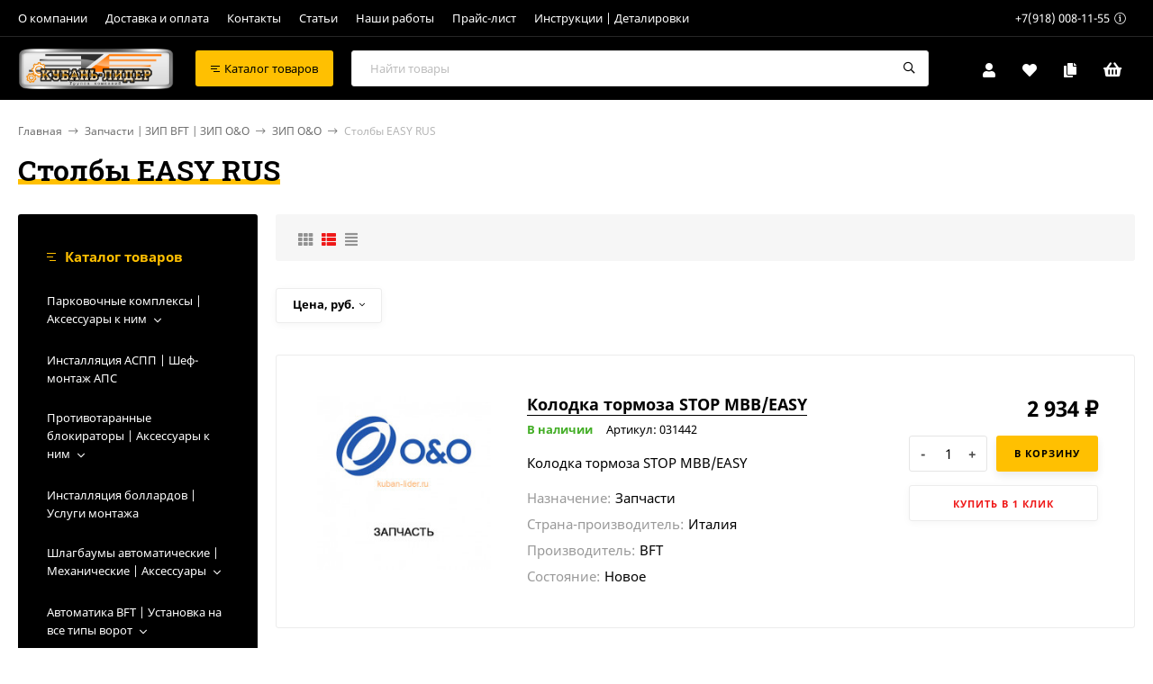

--- FILE ---
content_type: text/html; charset=utf-8
request_url: https://kuban-lider.ru/category/zip-bft-i-o_o/zip-bft-i-o-o/category_153html/
body_size: 173799
content:
<!DOCTYPE html><html lang="ru"><head><meta charset="utf-8"><meta name="google-site-verification" content="wACK-c9crEPW2Q0GjxaI08adZmfYABeaZAaMzwuB4Mw" /><meta name="yandex-verification" content="06b43680945c6511" /><meta name="yandex-verification" content="7ed924bceb7615b8" /><meta name="yandex-verification" content="ceb12b968b2ee63a" /><meta http-equiv="Content-Type" content="text/html; charset=utf-8"/><meta name="viewport" content="width=device-width, initial-scale=1" /><meta http-equiv="x-ua-compatible" content="IE=edge"><meta name="yandex-verification" content="da434b8c4f516634" /><title>Купить Столбы EASY RUS и аксессуары к ним</title><meta name="keywords" content="столбики, парковочные столбы, столб изи, easy столбики," /><meta name="description" content="Где купить Столбы EASY RUS и аксессуары к ним? Обратившись в компанию &quot;Кубань-Лидер&quot; вы можете быть уверены в качестве товара и задавать любые интересующие вас вопросы по тел: +7(918) 008-11-55 либо почта k.leader.llc@gmail.com" /><link rel="icon" href="/favicon.ico"/><link rel="shortcut icon" href="/favicon.ico"/><link rel="alternate" type="application/rss+xml" title="Кубань-Лидер" href="https://kuban-lider.ru/blog/rss/"><style>@font-face {font-family: 'Noto Sans';font-style: normal;font-weight: 400;src: local('Noto Sans'), local('NotoSans'),url('/wa-data/public/site/themes/handyshop/fonts/notosans/noto-sans-v11-latin_cyrillic-regular.woff2') format('woff2'),url('/wa-data/public/site/themes/handyshop/fonts/notosans/noto-sans-v11-latin_cyrillic-regular.woff') format('woff');}@font-face {font-family: 'Noto Sans';font-style: normal;font-weight: 700;src: local('Noto Sans Bold'), local('NotoSans-Bold'),url('/wa-data/public/site/themes/handyshop/fonts/notosans/noto-sans-v11-latin_cyrillic-700.woff2') format('woff2'),url('/wa-data/public/site/themes/handyshop/fonts/notosans/noto-sans-v11-latin_cyrillic-700.woff') format('woff');}@font-face {font-family: 'Noto Sans';font-style: italic;font-weight: 400;src: local('Noto Sans Italic'), local('NotoSans-Italic'),url('/wa-data/public/site/themes/handyshop/fonts/notosans/noto-sans-v11-latin_cyrillic-italic.woff2') format('woff2'),url('/wa-data/public/site/themes/handyshop/fonts/notosans/noto-sans-v11-latin_cyrillic-italic.woff') format('woff');}@font-face {font-family: 'Noto Sans';font-style: italic;font-weight: 700;src: local('Noto Sans Bold Italic'), local('NotoSans-BoldItalic'),url('/wa-data/public/site/themes/handyshop/fonts/notosans/noto-sans-v11-latin_cyrillic-700italic.woff2') format('woff2'),url('/wa-data/public/site/themes/handyshop/fonts/notosans/noto-sans-v11-latin_cyrillic-700italic.woff') format('woff');}</style><style>@font-face {font-family: 'Roboto Slab';font-style: normal;font-weight: 400;src: url('/wa-data/public/site/themes/handyshop/fonts/robotoslab/roboto-slab-v13-latin-ext_latin_cyrillic-ext_cyrillic-regular.eot'); /* IE9 Compat Modes */src: local(''),url('/wa-data/public/site/themes/handyshop/fonts/robotoslab/roboto-slab-v13-latin-ext_latin_cyrillic-ext_cyrillic-regular.eot?#iefix') format('embedded-opentype'), /* IE6-IE8 */url('/wa-data/public/site/themes/handyshop/fonts/robotoslab/roboto-slab-v13-latin-ext_latin_cyrillic-ext_cyrillic-regular.woff2') format('woff2'), /* Super Modern Browsers */url('/wa-data/public/site/themes/handyshop/fonts/robotoslab/roboto-slab-v13-latin-ext_latin_cyrillic-ext_cyrillic-regular.woff') format('woff'), /* Modern Browsers */url('/wa-data/public/site/themes/handyshop/fonts/robotoslab/roboto-slab-v13-latin-ext_latin_cyrillic-ext_cyrillic-regular.ttf') format('truetype'), /* Safari, Android, iOS */url('/wa-data/public/site/themes/handyshop/fonts/robotoslab/roboto-slab-v13-latin-ext_latin_cyrillic-ext_cyrillic-regular.svg#RobotoSlab') format('svg'); /* Legacy iOS */}/* roboto-slab-600 - latin-ext_latin_cyrillic-ext_cyrillic */@font-face {font-family: 'Roboto Slab';font-style: normal;font-weight: 600;src: url('/wa-data/public/site/themes/handyshop/fonts/robotoslab/roboto-slab-v13-latin-ext_latin_cyrillic-ext_cyrillic-600.eot'); /* IE9 Compat Modes */src: local(''),url('/wa-data/public/site/themes/handyshop/fonts/robotoslab/roboto-slab-v13-latin-ext_latin_cyrillic-ext_cyrillic-600.eot?#iefix') format('embedded-opentype'), /* IE6-IE8 */url('/wa-data/public/site/themes/handyshop/fonts/robotoslab/roboto-slab-v13-latin-ext_latin_cyrillic-ext_cyrillic-600.woff2') format('woff2'), /* Super Modern Browsers */url('/wa-data/public/site/themes/handyshop/fonts/robotoslab/roboto-slab-v13-latin-ext_latin_cyrillic-ext_cyrillic-600.woff') format('woff'), /* Modern Browsers */url('/wa-data/public/site/themes/handyshop/fonts/robotoslab/roboto-slab-v13-latin-ext_latin_cyrillic-ext_cyrillic-600.ttf') format('truetype'), /* Safari, Android, iOS */url('/wa-data/public/site/themes/handyshop/fonts/robotoslab/roboto-slab-v13-latin-ext_latin_cyrillic-ext_cyrillic-600.svg#RobotoSlab') format('svg'); /* Legacy iOS */}</style><style>body{font-family: 'Noto Sans', sans-serif;}.ruble{font-family: 'Arial', sans-serif;}h1, .h1, h2, .h2, h3, .h3, .decor-font{font-family: 'Roboto Slab', serif;}</style><style>@font-face {font-family: 'Font Awesome 5 Pro';font-style: normal;font-weight: 300;src: url("/wa-data/public/site/themes/handyshop/fonts/fontawesome/webfonts/fa-light-300.eot");src: url("/wa-data/public/site/themes/handyshop/fonts/fontawesome/webfonts/fa-light-300.eot?#iefix") format("embedded-opentype"), url("/wa-data/public/site/themes/handyshop/fonts/fontawesome/webfonts/fa-light-300.woff2") format("woff2"), url("/wa-data/public/site/themes/handyshop/fonts/fontawesome/webfonts/fa-light-300.woff") format("woff"), url("/wa-data/public/site/themes/handyshop/fonts/fontawesome/webfonts/fa-light-300.ttf") format("truetype"), url("/wa-data/public/site/themes/handyshop/fonts/fontawesome/webfonts/fa-light-300.svg#fontawesome") format("svg"); }.fal {font-family: 'Font Awesome 5 Pro';font-weight: 300;}@font-face {font-family: 'Font Awesome 5 Pro';font-style: normal;font-weight: 400;src: url("/wa-data/public/site/themes/handyshop/fonts/fontawesome/webfonts/fa-regular-400.eot");src: url("/wa-data/public/site/themes/handyshop/fonts/fontawesome/webfonts/fa-regular-400.eot?#iefix") format("embedded-opentype"), url("/wa-data/public/site/themes/handyshop/fonts/fontawesome/webfonts/fa-regular-400.woff2") format("woff2"), url("/wa-data/public/site/themes/handyshop/fonts/fontawesome/webfonts/fa-regular-400.woff") format("woff"), url("/wa-data/public/site/themes/handyshop/fonts/fontawesome/webfonts/fa-regular-400.ttf") format("truetype"), url("/wa-data/public/site/themes/handyshop/fonts/fontawesome/webfonts/fa-regular-400.svg#fontawesome") format("svg"); }.far {font-family: 'Font Awesome 5 Pro';font-weight: 400; }@font-face {font-family: 'Font Awesome 5 Pro';font-style: normal;font-weight: 900;src: url("/wa-data/public/site/themes/handyshop/fonts/fontawesome/webfonts/fa-solid-900.eot");src: url("/wa-data/public/site/themes/handyshop/fonts/fontawesome/webfonts/fa-solid-900.eot?#iefix") format("embedded-opentype"), url("/wa-data/public/site/themes/handyshop/fonts/fontawesome/webfonts/fa-solid-900.woff2") format("woff2"), url("/wa-data/public/site/themes/handyshop/fonts/fontawesome/webfonts/fa-solid-900.woff") format("woff"), url("/wa-data/public/site/themes/handyshop/fonts/fontawesome/webfonts/fa-solid-900.ttf") format("truetype"), url("/wa-data/public/site/themes/handyshop/fonts/fontawesome/webfonts/fa-solid-900.svg#fontawesome") format("svg"); }.fa,.fas {font-family: 'Font Awesome 5 Pro';font-weight: 900; }@font-face {font-family: 'Font Awesome 5 Brands';font-style: normal;font-weight: normal;src: url("/wa-data/public/site/themes/handyshop/fonts/fontawesome/webfonts/fa-brands-400.eot");src: url("/wa-data/public/site/themes/handyshop/fonts/fontawesome/webfonts/fa-brands-400.eot?#iefix") format("embedded-opentype"), url("/wa-data/public/site/themes/handyshop/fonts/fontawesome/webfonts/fa-brands-400.woff2") format("woff2"), url("/wa-data/public/site/themes/handyshop/fonts/fontawesome/webfonts/fa-brands-400.woff") format("woff"), url("/wa-data/public/site/themes/handyshop/fonts/fontawesome/webfonts/fa-brands-400.ttf") format("truetype"), url("/wa-data/public/site/themes/handyshop/fonts/fontawesome/webfonts/fa-brands-400.svg#fontawesome") format("svg"); }.fab {font-family: 'Font Awesome 5 Brands'; }</style><meta name="theme-color" content="#000"><style>a:hover,a.selected,.selected > a,.link:hover,.link.selected,.selected > .link{color: #ef1919;}.header-main,.header-fixed{background: #000;color: #FFF;}.header-top{background: #000;color: #FFF;border-bottom: 1px solid rgba(255,255,255,0.15);}.header-bottom{background: #f6f6f6;}a.header-mm__link,.header-mm__link{color: #000;}.fixed-mm-open{background: #FFC001;color: #000;}.fixed-mm__items{background: #000;color: #FFF;}a.fixed-mm__link:hover{background: rgba(255,255,255,0.15);}.sidebar-mm__wrap{background: #000;color: #FFF;}.sidebar-mm__link:hover{background: rgba(255,255,255,0.15);}.sidebar-mm-u{background: #000;color: #FFF;}.sidebar-mm-u__head{color: #FFC001;}.m-header{background: #000;color: #FFF;box-shadow: 0 0 5px rgba(0,0,0,0.3);}.m-main-menu__head{background: #000;color: #FFF;}.popup-white a:hover,.popup-white a.selected,.popup-white .selected > a,.popup-white .link:hover,.popup-white .link.selected,.popup-white .selected > .link,.popup-white a:hover{color: #ef1919;}.ac-icon,.ac-color,.rating,.star,.star-empty,.star-half,.selected.product-action,.selected.product-action-mini,.step-header.current .step-header__title{color: #ef1919;}.checkbox-styler.checked,.jq-checkbox.checked,.radio-styler.checked,.jq-radio.checked,.filter-param__variant--button.checked,.inline-select__option.selected,.rating-distribution__filling,.wa-product-edit-dialog .wa-variant.selected{background: #ef1919;}.bs-icon,.bs-color,.owl-prev:not(.disabled),.owl-next:not(.disabled),.sidebar-carousel__prev:not(.disabled),.sidebar-carousel__next:not(.disabled),.button-action,button.button-action,input[type="button"].button-action,input[type="submit"].button-action,.link-action,.button-action:hover,button.button-action:hover,input[type="button"].button-action:hover,input[type="submit"].button-action:hover,.link-action:hover{color: #000;}.add-color{color: #FFC001;}input[type=email]:focus,input[type=number]:focus,input[type=password]:focus,input[type=search]:focus,input[type=text]:focus,input[type=phone]:focus,input[type=tel]:focus,select:focus,textarea:focus{border-color: #FFC001;}.ac-count,.category-filters__item.selected .category-filters__title:before{color: #000;background: #FFC001;}.decor-h{box-shadow: inset 0 -5px #FFF, inset 0 -11px #FFC001;}.sidebar-decor-h{box-shadow: inset 0 -2px #fff, inset 0 -7px #FFC001;}.sidebar-wrap.__g .sidebar-decor-h{box-shadow: inset 0 -2px #f6f6f6, inset 0 -7px #FFC001;}.add2cart-btn,a.add2cart-btn{background: #FFC001;color: #000;box-shadow: 0 5px 10px rgba(0,0,0,0.08);}.button,a.button:hover,button,input[type="submit"],input[type="button"],.tab.selected{background: #000;color: #FFF;box-shadow: 0 5px 10px rgba(0,0,0,0.08);}.wa-toggle > *.selected{background: #000 !important;color: #FFF !important;box-shadow: 0 5px 10px rgba(0,0,0,0.08) !important;}.button-link,.button-icon-link,.button-l-icon-link,a.button-link:hover,a.button-icon-link:hover,a.button-l-icon-link:hover,.slider-promo__countdown{background: #000;color: #FFF;box-shadow: 0 5px 10px rgba(0,0,0,0.08);}.link-more{border-bottom-color: #FFC001;}.alert-success{background: #FFC001;color: #000;}</style>
<script>var globalThemeSettings = {isMobile: 0,isRetina: 1,isLazyImages: 1,cartTypeAlert: 'mini',cartAddedButtonTitle: '<i class="fal fa-check"></i> В корзине',cartAddedAlertMessage: 'Товар в корзине!',favoriteAddedAlertMessage: '<a href=/search/?list=favorites>Товар в избранном</a>',compareAddedAlertMessage: 'Товар в сравнении',isSeoFilterBlockedOPtions: 1,isFormStylerInit: 0,isDisplayFontAwesome: 0,currency: {"code":"RUB","sign":"\u0440\u0443\u0431.","sign_html":"<span class=\"ruble\">\u20bd<\/span>","sign_position":1,"sign_delim":" ","decimal_point":",","frac_digits":"2","thousands_sep":" "},isFilters: 1,isDemoSettings: 0,isLocationSelect: 0,isCurrencySelect: 0,isHeaderMainMenu: 0,isFixedMainMenu: 1,isTileGalleryProductPreview: 1,}</script><link href="/wa-data/public/site/themes/handyshop/jquery.min.js?v1.7.1.5" rel="preload" as="script" /><script src="/wa-data/public/site/themes/handyshop/jquery.min.js?v1.7.1.5"></script><script src="https://kuban-lider.ru/wa-apps/shop/plugins/copyright//js/copyright.disable_image_context.js"></script>
<script src="https://kuban-lider.ru/wa-apps/shop/plugins/copyright//js/copyright.disable_copy.js"></script>
<link href="/wa-data/public/shop/themes/handyshop/shop-desktop.min.css?v1.7.1.5" rel="preload" as="style" /><link href="/wa-data/public/shop/themes/handyshop/shop-desktop.min.css?v1.7.1.5" rel="stylesheet" type="text/css"/><!-- plugin hook: 'frontend_head' --><style>.header-logo__image{max-width: 200px;max-height: 50px;}@media (max-width: 1100px){.header-logo__image{max-width: 160px;max-height: 30px;}}.slider-product, .slider-promo{height: 454px;}.slider-promobg__bg, .slider-photo__bg{height: 670px;}.slider-photo, .slider-photo:hover{color: #FFF;}.product-tile__image{padding: 40px 40px 0;height: 200px;line-height: 200px;}.product-tile__image img{max-height: 180px;}@media (min-width: 700px){.product-list__left{padding: 45px 0 45px  45px ;width: 25%;}}@media (max-width: 1250px) and (min-width: 1025px), (max-width: 800px){.content-cols--sidebar .product-list__left{padding: 20px 0 20px 20px;}}.product-list__image img{max-height: 250px;}@media (max-width: 1000px){.product-list__image img{max-height: 150px;}}.product-gallery{height: 410px;line-height: 410px;}.product-gallery img{max-height: 410px;}.badge.bestseller{ background: #b7d3f7;  color: #000; }.badge.new{ background: #75e884;  color: #000; }.badge.low-price{ background: #ffc4e7;  color: #000; }.footer{background: #000;color: #FFF;}.info-massage{background-color: #ff2828;}</style><meta property="og:type" content="article" />
<meta property="og:title" content="Купить Столбы EASY RUS и аксессуары к ним" />
<meta property="og:description" content="Где купить Столбы EASY RUS и аксессуары к ним? Обратившись в компанию &quot;Кубань-Лидер&quot; вы можете быть уверены в качестве товара и задавать любые интересующие вас вопросы по тел: +7(918) 008-11-55 либо почта k.leader.llc@gmail.com" />
<meta property="og:url" content="https://kuban-lider.ru/category/zip-bft-i-o_o/zip-bft-i-o-o/category_153html/" />
<!-- Yandex.Metrika counter -->
<script type="text/javascript" >
   (function(m,e,t,r,i,k,a){m[i]=m[i]||function(){(m[i].a=m[i].a||[]).push(arguments)};
   m[i].l=1*new Date();
   for (var j = 0; j < document.scripts.length; j++) {if (document.scripts[j].src === r) { return; }}
   k=e.createElement(t),a=e.getElementsByTagName(t)[0],k.async=1,k.src=r,a.parentNode.insertBefore(k,a)})
   (window, document, "script", "https://mc.yandex.ru/metrika/tag.js", "ym");

   ym(95337290, "init", {
        clickmap:true,
        trackLinks:true,
        accurateTrackBounce:true
   });
</script>
<noscript><div><img src="https://mc.yandex.ru/watch/95337290" style="position:absolute; left:-9999px;" alt="" /></div></noscript>
<!-- /Yandex.Metrika counter --></head><body><div class="js-header-top header-top"><div class="l-wrapper"><ul class="js-header-menu header-menu responsived-before-init " data-class-el="header-menu__item" data-class-sub-el="header-submenu__item"><li class="js-header-menu-item header-menu__item"><a href="/blog/about_us/">О компании</a></li><li class="js-header-menu-item header-menu__item"><a href="/blog/delivery_info/">Доставка и оплата</a></li><li class="js-header-menu-item header-menu__item"><a href="/blog/contacts/">Контакты</a></li><li class="js-header-menu-item header-menu__item"><a href="/blog/">Статьи</a></li><li class="js-header-menu-item header-menu__item"><a href="/photos/">Наши работы</a></li><li class="js-header-menu-item header-menu__item"><a href="/prays-list/">Прайс-лист</a></li><li class="js-header-menu-item header-menu__item"><a href="/instruction/ ">Инструкции | Деталировки</a></li><li data-type="else" class="js-header-menu-item header-menu__item hide"><i class="fas fa-circle"></i><i class="fas fa-circle"></i><i class="fas fa-circle"></i><ul class="js-header-submenu header-submenu"></ul></li></ul><div class="header-contacts"><div class="header-phone js-header-phone"><a class="js-header-phone-number header-phone__number" href="tel:+79180081155">+7(918) 008-11-55</a><i class="header-phone__icon fal fa-info-circle"></i><div class="js-contact-popup contact-popup"><div class="contact-popup__item"><div class="contact-popup__title">Коммерческий отдел</div><i class="ac-icon fas fa-phone"></i><a class="contact-popup__phone" href="tel:+79180081155">+7(918) 008-11-55</a></div><div class="contact-popup__item"><div class="contact-popup__title">Техническая поддержка</div><i class="ac-icon fas fa-phone"></i><a class="contact-popup__phone" href="tel:+79180455559">+7(918) 045-55-59</a></div><div class="contact-popup__item"><div class="contact-popup__title">Бухгалтерия</div><i class="ac-icon fas fa-phone"></i><a class="contact-popup__phone" href="tel:+79282616354">+7 (928) 26-16-354</a></div><div class="contact-popup__item"><a target="_blank" title="Whatsapp" class="contact-popup__messenger" href="https://api.whatsapp.com/send?phone=79180081155"><i class="fab fa-whatsapp"></i></a></div><div class="contact-popup__item"><div class="contact-popup__title">Адрес</div><i class="ac-icon fas fa-map-marker"></i><span class="contact-popup__address">Краснодар, ул. им. Захарова дом 1, Литер «О», офис 22 </span></div><div class="contact-popup__item"><div class="contact-popup__title">Электронная почта</div><i class="ac-icon fas fa-envelope"></i><a href="mailto:k.leader.llc@gmail.com">k.leader.llc@gmail.com</a></div><div class="contact-popup__item"><div class="contact-popup__title">График работы</div><i class="ac-icon fas fa-clock"></i>Пн-Пт 08:00-17:00</div><div class="contact-popup__item"><a title="instagram" class="contact-popup__social" target="_blank" href="https://www.instagram.com/_kuban_leader_/"><i class="fab fa-instagram"></i></a><a title="youtube" class="contact-popup__social" target="_blank" href="https://www.youtube.com/channel/UCn0U0JXNDEIwHTFNQeCuhzg"><i class="fab fa-youtube"></i></a></div></div></div></div></div></div><header class="js-header-main header-main --classic"><div class="l-wrapper"><a href="/" class="header-logo"> <img class="header-logo__image " src="/wa-data/public/site/themes/handyshop/img/logo.png?v1648560244" alt="Кубань-Лидер" /></a><i class="js-m-main-menu-open header-menu-btn-mobile far fa-bars"></i><i class="js-search-popup-open header-search-btn far fa-search"></i><div class="js-search-popup search-popup"><form class="js-search-form search-popup__form popup-white" method="get" action="/search/"><input name="query"  placeholder="Найти товары" class="js-search-quick search-popup__field" type="text" autocomplete="off" /><i class="js-submit-form search-popup__btn far fa-search"></i><div class="m-search-quick-result js-search-quick-result"></div></form></div><div class="js-fixed-mm-open fixed-mm-open "><span class="mm-icon"><i></i><i></i><i></i></span>Каталог товаров</div><div class="js-fixed-mm-outer fixed-mm__outer"><div class="js-fixed-mm fixed-mm" data-retina="" data-lazy=""><i class="js-fixed-mm-close fixed-mm__close fal fa-times"></i><div class="js-fixed-mm-items fixed-mm__items"><div data-id="12" class="js-fixed-mm-item fixed-mm__item"><a class="fixed-mm__link --with-subs" href="/category/category_12/"><span class="fixed-mm__title">Парковочные комплексы  |   Аксессуары к ним</span></a></div><div data-id="62" class="js-fixed-mm-item fixed-mm__item"><a class="fixed-mm__link" href="/category/category_63html/"><span class="fixed-mm__title">Инсталляция АСПП | Шеф-монтаж АПС</span></a></div><div data-id="2" class="js-fixed-mm-item fixed-mm__item"><a class="fixed-mm__link --with-subs" href="/category/category_10html/"><span class="fixed-mm__title">Противотаранные блокираторы | Аксессуары к ним</span></a></div><div data-id="17" class="js-fixed-mm-item fixed-mm__item"><a class="fixed-mm__link" href="/category/category_17html/"><span class="fixed-mm__title">Инсталляция боллардов   |  Услуги монтажа</span></a></div><div data-id="7" class="js-fixed-mm-item fixed-mm__item"><a class="fixed-mm__link --with-subs" href="/category/category_6html/"><span class="fixed-mm__title">Шлагбаумы автоматические | Механические | Аксессуары</span></a></div><div data-id="4" class="js-fixed-mm-item fixed-mm__item"><a class="fixed-mm__link --with-subs" href="/category/category_3html/"><span class="fixed-mm__title">Автоматика BFT |  Установка на все типы ворот</span></a></div><div data-id="203" class="js-fixed-mm-item fixed-mm__item"><a class="fixed-mm__link" href="/category/obsluzhivanie-aps-bollardov-shlagbaumov-avtomatika/"><span class="fixed-mm__title">Обслуживание АПС | Боллардов | Шлагбаумов | Автоматики BFT</span></a></div><div data-id="188" class="js-fixed-mm-item fixed-mm__item"><a class="fixed-mm__link --with-subs" href="/category/zip-bft-i-o_o/"><span class="fixed-mm__title">Запчасти  |  ЗИП BFT  |  ЗИП O&amp;O</span></a></div><div data-id="24" class="js-fixed-mm-item fixed-mm__item"><a class="fixed-mm__link --with-subs" href="/category/category_23html/"><span class="fixed-mm__title">Гирлянды ФС-12  | Водоналивные   блоки |  Буферы</span></a></div><div data-id="197" class="js-fixed-mm-item fixed-mm__item"><a class="fixed-mm__link" href="/category/svetodiodnye-svetofory-i-aksessuary-k-nim/"><span class="fixed-mm__title">Светодиодные светофоры |  Аксессуары к ним</span></a></div></div><div class="fixed-submm popup-white"><div data-id="12" class="js-fixed-submm fixed-submm-dropdown"><div data-id="204" class="fixed-submm-dropdown__item js-fixed-submm-item js-fixed-submm-dropdown-item"><a class="fixed-submm-dropdown__link" href="/category/category_12/parkovochnoe-oborudovanie-espas-10-bft/"><span class="fixed-submm-dropdown__title">Парковочная система ESPAS-10 BFT </span></a></div><div data-id="205" class="fixed-submm-dropdown__item js-fixed-submm-item js-fixed-submm-dropdown-item"><a class="fixed-submm-dropdown__link" href="/category/category_12/parkovochnoe-oborudovanie-espas-20-bft/"><span class="fixed-submm-dropdown__title">Парковочная система ESPAS-20 BFT </span></a></div><div data-id="206" class="fixed-submm-dropdown__item js-fixed-submm-item js-fixed-submm-dropdown-item"><a class="fixed-submm-dropdown__link" href="/category/category_12/parkovochnoe-oborudovanie-espas-30-bft/"><span class="fixed-submm-dropdown__title">Парковочная система ESPAS-30 BFT </span></a></div><div data-id="207" class="fixed-submm-dropdown__item js-fixed-submm-item js-fixed-submm-dropdown-item"><a class="fixed-submm-dropdown__link" href="/category/category_12/parkovochnoe-oborudovanie-espas-40-bft/"><span class="fixed-submm-dropdown__title">Парковочная система ESPAS-40 BFT </span></a></div><div data-id="76" class="fixed-submm-dropdown__item js-fixed-submm-item js-fixed-submm-dropdown-item"><a class="fixed-submm-dropdown__link" href="/category/category_12/category_76html/"><span class="fixed-submm-dropdown__title">Дополнительные опции | Расходные материалы </span></a></div><div data-id="14" class="fixed-submm-dropdown__item js-fixed-submm-item js-fixed-submm-dropdown-item"><a class="fixed-submm-dropdown__link" href="/category/category_12/category_14/"><span class="fixed-submm-dropdown__title">Типовые проекты </span></a></div><div data-id="15" class="fixed-submm-dropdown__item js-fixed-submm-item js-fixed-submm-dropdown-item"><a class="fixed-submm-dropdown__link" href="/category/category_12/category_15html/"><span class="fixed-submm-dropdown__title">Реализованные проекты </span></a></div></div><div data-id="205"  class="js-fixed-submm-dropdown js-fixed-submm fixed-submm-dropdown"><div  class="fixed-submm-dropdown__item"><a class="fixed-submm-dropdown__link" href="/category/category_12/parkovochnoe-oborudovanie-espas-20-bft/category_73html/"><span class="fixed-submm-dropdown__title">Стойки въезда/выезда парковки c почасовой оплатой на базе ESPAS 20 </span></a></div><div  class="fixed-submm-dropdown__item"><a class="fixed-submm-dropdown__link" href="/category/category_12/parkovochnoe-oborudovanie-espas-20-bft/category_74html/"><span class="fixed-submm-dropdown__title">Платежные терминалы парковки c почасовой оплатой на базе ESPAS 20 </span></a></div><div  class="fixed-submm-dropdown__item"><a class="fixed-submm-dropdown__link" href="/category/category_12/parkovochnoe-oborudovanie-espas-20-bft/category_75html/"><span class="fixed-submm-dropdown__title">Рабочее место кассира </span></a></div></div><div data-id="2" class="js-fixed-submm fixed-submm-dropdown"><div data-id="191" class="fixed-submm-dropdown__item js-fixed-submm-item js-fixed-submm-dropdown-item"><a class="fixed-submm-dropdown__link" href="/category/category_10html/category_191/"><span class="fixed-submm-dropdown__title">Электромеханические болларды </span></a></div><div data-id="3" class="fixed-submm-dropdown__item js-fixed-submm-item js-fixed-submm-dropdown-item"><a class="fixed-submm-dropdown__link" href="/category/category_10html/gidravlicheskie-protivotarannye-grizzly-i-antirerroristicheskie-xpass-o-ohtml/"><span class="fixed-submm-dropdown__title">Гидравлические противотаранные GRIZZLY  и антиреррористические XPASS  O&amp;O </span></a></div><div data-id="10" class="fixed-submm-dropdown__item js-fixed-submm-item js-fixed-submm-dropdown-item"><a class="fixed-submm-dropdown__link" href="/category/category_10html/category_11html/"><span class="fixed-submm-dropdown__title">Аксессуары для боллардов / Фиксированные столбы </span></a></div></div><div data-id="7" class="js-fixed-submm fixed-submm-dropdown"><div data-id="18" class="fixed-submm-dropdown__item js-fixed-submm-item js-fixed-submm-dropdown-item"><a class="fixed-submm-dropdown__link" href="/category/category_6html/category_17html/"><span class="fixed-submm-dropdown__title">Высокоскоростные шлагбаумы O&amp;O </span></a></div><div data-id="8" class="fixed-submm-dropdown__item js-fixed-submm-item js-fixed-submm-dropdown-item"><a class="fixed-submm-dropdown__link" href="/category/category_6html/category_7html/"><span class="fixed-submm-dropdown__title">Автоматические шлагбаумы </span></a></div><div data-id="68" class="fixed-submm-dropdown__item js-fixed-submm-item js-fixed-submm-dropdown-item"><a class="fixed-submm-dropdown__link" href="/category/category_6html/category_69html/"><span class="fixed-submm-dropdown__title">Шлагбаумы механические </span></a></div><div data-id="193" class="fixed-submm-dropdown__item js-fixed-submm-item js-fixed-submm-dropdown-item"><a class="fixed-submm-dropdown__link" href="/category/category_6html/otkatnoy/"><span class="fixed-submm-dropdown__title">Антивандальный откатной шлагбаум </span></a></div><div data-id="16" class="fixed-submm-dropdown__item js-fixed-submm-item js-fixed-submm-dropdown-item"><a class="fixed-submm-dropdown__link" href="/category/category_6html/category_16html/"><span class="fixed-submm-dropdown__title">Аксессуары для шлагбаумов </span></a></div></div><div data-id="4" class="js-fixed-submm fixed-submm-dropdown"><div data-id="180" class="fixed-submm-dropdown__item js-fixed-submm-item js-fixed-submm-dropdown-item"><a class="fixed-submm-dropdown__link" href="/category/category_3html/category_180html/"><span class="fixed-submm-dropdown__title">Батареи аварийного  питания </span></a></div><div data-id="165" class="fixed-submm-dropdown__item js-fixed-submm-item js-fixed-submm-dropdown-item"><a class="fixed-submm-dropdown__link" href="/category/category_3html/category_165html/"><span class="fixed-submm-dropdown__title">Линейные распашные приводы </span></a></div><div data-id="168" class="fixed-submm-dropdown__item js-fixed-submm-item js-fixed-submm-dropdown-item"><a class="fixed-submm-dropdown__link" href="/category/category_3html/category_168html/"><span class="fixed-submm-dropdown__title">Гидравлические распашные приводы для интенсивного использования </span></a></div><div data-id="169" class="fixed-submm-dropdown__item js-fixed-submm-item js-fixed-submm-dropdown-item"><a class="fixed-submm-dropdown__link" href="/category/category_3html/category_169html/"><span class="fixed-submm-dropdown__title">Калиточный рычажный привод </span></a></div><div data-id="192" class="fixed-submm-dropdown__item js-fixed-submm-item js-fixed-submm-dropdown-item"><a class="fixed-submm-dropdown__link" href="/category/category_3html/otkatnye-privody/"><span class="fixed-submm-dropdown__title">Откатные приводы </span></a></div><div data-id="163" class="fixed-submm-dropdown__item js-fixed-submm-item js-fixed-submm-dropdown-item"><a class="fixed-submm-dropdown__link" href="/category/category_3html/category_163html/"><span class="fixed-submm-dropdown__title">Откатные приводы серии ULTRA </span></a></div><div data-id="162" class="fixed-submm-dropdown__item js-fixed-submm-item js-fixed-submm-dropdown-item"><a class="fixed-submm-dropdown__link" href="/category/category_3html/category_162html/"><span class="fixed-submm-dropdown__title">Скоростные откатные привода </span></a></div><div data-id="167" class="fixed-submm-dropdown__item js-fixed-submm-item js-fixed-submm-dropdown-item"><a class="fixed-submm-dropdown__link" href="/category/category_3html/category_167html/"><span class="fixed-submm-dropdown__title">Распашные приводы скрытой установки </span></a></div><div data-id="166" class="fixed-submm-dropdown__item js-fixed-submm-item js-fixed-submm-dropdown-item"><a class="fixed-submm-dropdown__link" href="/category/category_3html/category_166html/"><span class="fixed-submm-dropdown__title">Рычажные распашные приводы </span></a></div><div data-id="174" class="fixed-submm-dropdown__item js-fixed-submm-item js-fixed-submm-dropdown-item"><a class="fixed-submm-dropdown__link" href="/category/category_3html/category_174html/"><span class="fixed-submm-dropdown__title">Приводы для складчатых ворот типа &quot;2+2&quot;, промышленное использование </span></a></div><div data-id="195" class="fixed-submm-dropdown__item js-fixed-submm-item js-fixed-submm-dropdown-item"><a class="fixed-submm-dropdown__link" href="/category/category_3html/osevye-privody-dlya-promyshlennykh-sektsionnykh-vorot/"><span class="fixed-submm-dropdown__title">Осевые приводы для промышленных секционных ворот </span></a></div><div data-id="171" class="fixed-submm-dropdown__item js-fixed-submm-item js-fixed-submm-dropdown-item"><a class="fixed-submm-dropdown__link" href="/category/category_3html/category_171html/"><span class="fixed-submm-dropdown__title">Приводы гаражных ворот </span></a></div><div data-id="179" class="fixed-submm-dropdown__item js-fixed-submm-item js-fixed-submm-dropdown-item"><a class="fixed-submm-dropdown__link" href="/category/category_3html/category_179html/"><span class="fixed-submm-dropdown__title">Прочие аксессуары для автоматики BFT </span></a></div><div data-id="178" class="fixed-submm-dropdown__item js-fixed-submm-item js-fixed-submm-dropdown-item"><a class="fixed-submm-dropdown__link" href="/category/category_3html/category_178html/"><span class="fixed-submm-dropdown__title">Элементы безопасности BFT </span></a></div><div data-id="176" class="fixed-submm-dropdown__item js-fixed-submm-item js-fixed-submm-dropdown-item"><a class="fixed-submm-dropdown__link" href="/category/category_3html/category_176html/"><span class="fixed-submm-dropdown__title">Элементы радиоуправления  с роллинг - кодом </span></a></div><div data-id="177" class="fixed-submm-dropdown__item js-fixed-submm-item js-fixed-submm-dropdown-item"><a class="fixed-submm-dropdown__link" href="/category/category_3html/category_177html/"><span class="fixed-submm-dropdown__title">Элементы управления автоматикой BFT </span></a></div></div><div data-id="169"  class="js-fixed-submm-dropdown js-fixed-submm fixed-submm-dropdown"><div  class="fixed-submm-dropdown__item"><a class="fixed-submm-dropdown__link" href="/category/category_3html/category_169html/category_170html/"><span class="fixed-submm-dropdown__title">Дополнительные аксессуары для калиточного привода </span></a></div></div><div data-id="192"  class="js-fixed-submm-dropdown js-fixed-submm fixed-submm-dropdown"><div  class="fixed-submm-dropdown__item"><a class="fixed-submm-dropdown__link" href="/category/category_3html/otkatnye-privody/category_9html/"><span class="fixed-submm-dropdown__title">Аксессуары для Откатных ворот и автоматики </span></a></div></div><div data-id="195"  class="js-fixed-submm-dropdown js-fixed-submm fixed-submm-dropdown"><div  class="fixed-submm-dropdown__item"><a class="fixed-submm-dropdown__link" href="/category/category_3html/osevye-privody-dlya-promyshlennykh-sektsionnykh-vorot/aksessuary-dlya-promyshlennykh-privodov/"><span class="fixed-submm-dropdown__title">Аксессуары для промышленных приводов </span></a></div></div><div data-id="171"  class="js-fixed-submm-dropdown js-fixed-submm fixed-submm-dropdown"><div  class="fixed-submm-dropdown__item"><a class="fixed-submm-dropdown__link" href="/category/category_3html/category_171html/category_172html/"><span class="fixed-submm-dropdown__title">Аксессуары для гаражных ворот </span></a></div></div><div data-id="188" class="js-fixed-submm fixed-submm-dropdown"><div data-id="77" class="fixed-submm-dropdown__item js-fixed-submm-item js-fixed-submm-dropdown-item"><a class="fixed-submm-dropdown__link" href="/category/zip-bft-i-o_o/zip-bfthtml/"><span class="fixed-submm-dropdown__title">ЗИП BFT </span></a></div><div data-id="78" class="fixed-submm-dropdown__item js-fixed-submm-item js-fixed-submm-dropdown-item"><a class="fixed-submm-dropdown__link" href="/category/zip-bft-i-o_o/zip-bft-i-o-o/"><span class="fixed-submm-dropdown__title">ЗИП O&amp;O </span></a></div></div><div data-id="77"  class="js-fixed-submm-dropdown js-fixed-submm fixed-submm-dropdown"><div  class="fixed-submm-dropdown__item"><a class="fixed-submm-dropdown__link" href="/category/zip-bft-i-o_o/zip-bfthtml/category_133html/"><span class="fixed-submm-dropdown__title">Гаражные приводы </span></a></div><div  class="fixed-submm-dropdown__item"><a class="fixed-submm-dropdown__link" href="/category/zip-bft-i-o_o/zip-bfthtml/category_79html/"><span class="fixed-submm-dropdown__title">Откатные приводы </span></a></div><div  class="fixed-submm-dropdown__item"><a class="fixed-submm-dropdown__link" href="/category/zip-bft-i-o_o/zip-bfthtml/category_140html/"><span class="fixed-submm-dropdown__title">Промышленные приводы </span></a></div><div  class="fixed-submm-dropdown__item"><a class="fixed-submm-dropdown__link" href="/category/zip-bft-i-o_o/zip-bfthtml/category_121html/"><span class="fixed-submm-dropdown__title">Распашные приводы </span></a></div><div  class="fixed-submm-dropdown__item"><a class="fixed-submm-dropdown__link" href="/category/zip-bft-i-o_o/zip-bfthtml/category_143html/"><span class="fixed-submm-dropdown__title">Столбы </span></a></div><div  class="fixed-submm-dropdown__item"><a class="fixed-submm-dropdown__link" href="/category/zip-bft-i-o_o/zip-bfthtml/category_145html/"><span class="fixed-submm-dropdown__title">Шлагбаумы </span></a></div></div><div data-id="78"  class="js-fixed-submm-dropdown js-fixed-submm fixed-submm-dropdown"><div  class="fixed-submm-dropdown__item"><a class="fixed-submm-dropdown__link" href="/category/zip-bft-i-o_o/zip-bft-i-o-o/category_152html/"><span class="fixed-submm-dropdown__title">Столбы EASY </span></a></div><div  class="fixed-submm-dropdown__item"><a class="fixed-submm-dropdown__link selected" href="/category/zip-bft-i-o_o/zip-bft-i-o-o/category_153html/"><span class="fixed-submm-dropdown__title">Столбы EASY RUS </span></a></div><div  class="fixed-submm-dropdown__item"><a class="fixed-submm-dropdown__link" href="/category/zip-bft-i-o_o/zip-bft-i-o-o/category_154html/"><span class="fixed-submm-dropdown__title">Столбы GRIZZLY </span></a></div><div  class="fixed-submm-dropdown__item"><a class="fixed-submm-dropdown__link" href="/category/zip-bft-i-o_o/zip-bft-i-o-o/category_157html/"><span class="fixed-submm-dropdown__title">Столбы PRIVEE </span></a></div><div  class="fixed-submm-dropdown__item"><a class="fixed-submm-dropdown__link" href="/category/zip-bft-i-o_o/zip-bft-i-o-o/category_155html/"><span class="fixed-submm-dropdown__title">Столбы SCUDO </span></a></div><div  class="fixed-submm-dropdown__item"><a class="fixed-submm-dropdown__link" href="/category/zip-bft-i-o_o/zip-bft-i-o-o/category_156html/"><span class="fixed-submm-dropdown__title">Столбы STOPPY MBB </span></a></div><div  class="fixed-submm-dropdown__item"><a class="fixed-submm-dropdown__link" href="/category/zip-bft-i-o_o/zip-bft-i-o-o/category_159html/"><span class="fixed-submm-dropdown__title">Шлагбаумы MAXIMA ULTRA </span></a></div><div  class="fixed-submm-dropdown__item"><a class="fixed-submm-dropdown__link" href="/category/zip-bft-i-o_o/zip-bft-i-o-o/category_158html/"><span class="fixed-submm-dropdown__title">Шлагбаумы N&amp;D-Speed </span></a></div></div><div data-id="24" class="js-fixed-submm fixed-submm-dropdown"><div data-id="202" class="fixed-submm-dropdown__item js-fixed-submm-item js-fixed-submm-dropdown-item"><a class="fixed-submm-dropdown__link" href="/category/category_23html/vodonalivnye-bloki-i-bufery/"><span class="fixed-submm-dropdown__title">Водоналивные блоки и буферы </span></a></div><div data-id="201" class="fixed-submm-dropdown__item js-fixed-submm-item js-fixed-submm-dropdown-item"><a class="fixed-submm-dropdown__link" href="/category/category_23html/girlyandy/"><span class="fixed-submm-dropdown__title">Дорожные Гирлянды (фс-12) </span></a></div></div></div></div></div><div class="header-search --a-width"><form class="js-search-form header-search__form" method="get" action="/search/"><input name="query"  placeholder="Найти товары" class="js-search-quick header-search__field" type="text" autocomplete="off" /><i class="js-submit-form header-search__btn far fa-search"></i><div class="search-quick-result js-search-quick-result"></div></form></div><div class="header-user"><div class="js-header-menu-item user-nav user-nav--profile"><a href="/login/" class="js-form-popup"><i class="user-nav__icon fas fa-user"></i></a><ul class="js-header-submenu popup-white header-submenu header-submenu--profile"><li class="header-submenu__item"><a href="/login/" class="js-form-popup"><i class="header-submenu__icon bs-color fas fa-sign-in-alt"></i>Вход</a></li><li class="header-submenu__item"><a  href="/signup/">Регистрация</a></li></ul></div><a class="js-preview-favorite user-nav user-nav--favorite" href="/search/?list=favorites"><i class="user-nav__icon fas fa-heart"><span class="js-favorite-count user-nav__count ac-count empty">0</span></i></a><a class="js-preview-compare js-link-compare user-nav user-nav--compare" href="/compare/"><i class="user-nav__icon fas fa-copy"><span class="js-compare-count user-nav__count ac-count empty">0</span></i></a><a class="js-cart-preview user-nav empty" href="/order/"><i class="user-nav__icon fas fa-shopping-basket"><span class="js-cart-preview-count ac-count user-nav__count">0</span></i><span class="js-cart-preview-total user-nav__total">0 <span class="ruble">₽</span></span><span class="js-cart-preview-empty user-nav__empty">Пусто</span></a></div></div></header><!-- plugin hook: 'frontend_header' --><div class="l-wrapper content" id="page-content"><ul class="breadcrumbs" itemscope itemtype="http://schema.org/BreadcrumbList"><li itemscope itemprop="itemListElement" itemtype="http://schema.org/ListItem"><a itemprop="item" href="/"><span itemprop="name">Главная</span><meta itemprop="position" content="1" /></a><span class="fal fa-long-arrow-right breadcrumbs__rarr"></span></li><li itemscope itemprop="itemListElement" itemtype="http://schema.org/ListItem"><a href="/category/zip-bft-i-o_o/">Запчасти  |  ЗИП BFT  |  ЗИП O&amp;O</a><link itemprop="item" href="/category/zip-bft-i-o_o/"><meta itemprop="name" content="Запчасти  |  ЗИП BFT  |  ЗИП O&amp;O" /><meta itemprop="position" content="2" /><span class="fal fa-long-arrow-right breadcrumbs__rarr"></span><div class="breadcrumbs-subs"><a class="breadcrumbs-subs__item" href="/category/zip-bft-i-o_o/zip-bfthtml/">ЗИП BFT</a><a class="breadcrumbs-subs__item" href="/category/zip-bft-i-o_o/zip-bft-i-o-o/">ЗИП O&amp;O</a></div></li><li itemscope itemprop="itemListElement" itemtype="http://schema.org/ListItem"><a href="/category/zip-bft-i-o_o/zip-bft-i-o-o/">ЗИП O&amp;O</a><link itemprop="item" href="/category/zip-bft-i-o_o/zip-bft-i-o-o/"><meta itemprop="name" content="ЗИП O&amp;O" /><meta itemprop="position" content="3" /><span class="fal fa-long-arrow-right breadcrumbs__rarr"></span><div class="breadcrumbs-subs"><a class="breadcrumbs-subs__item" href="/category/zip-bft-i-o_o/zip-bft-i-o-o/category_152html/">Столбы EASY</a><a class="breadcrumbs-subs__item" href="/category/zip-bft-i-o_o/zip-bft-i-o-o/category_153html/">Столбы EASY RUS</a><a class="breadcrumbs-subs__item" href="/category/zip-bft-i-o_o/zip-bft-i-o-o/category_154html/">Столбы GRIZZLY</a><a class="breadcrumbs-subs__item" href="/category/zip-bft-i-o_o/zip-bft-i-o-o/category_157html/">Столбы PRIVEE</a><a class="breadcrumbs-subs__item" href="/category/zip-bft-i-o_o/zip-bft-i-o-o/category_155html/">Столбы SCUDO</a><a class="breadcrumbs-subs__item" href="/category/zip-bft-i-o_o/zip-bft-i-o-o/category_156html/">Столбы STOPPY MBB</a><a class="breadcrumbs-subs__item" href="/category/zip-bft-i-o_o/zip-bft-i-o-o/category_159html/">Шлагбаумы MAXIMA ULTRA</a><a class="breadcrumbs-subs__item" href="/category/zip-bft-i-o_o/zip-bft-i-o-o/category_158html/">Шлагбаумы N&amp;D-Speed</a></div></li><li itemscope itemprop="itemListElement" itemtype="http://schema.org/ListItem"><span class="breadcrumbs__current">Столбы EASY RUS</span><link itemprop="item" href="/category/zip-bft-i-o_o/zip-bft-i-o-o/category_153html/"><meta itemprop="name" content="Столбы EASY RUS" /><meta itemprop="position" content="4" /></li></ul><h1 class="category-name"><span class="decor-h">Столбы EASY RUS</span></h1><div class="js-category-subcategories"></div><!-- plugin hook: 'frontend_category' --><div class="button-action m-filters-open js-btn-open-filter"><i class="m-filters-open__icon far fa-sliders-h"></i>Подбор по параметрам</div><div class="content-cols js-content-cols-sidebar content-cols--sidebar"><div class="maincontent"><div id="product-list"><div class="js-catalog-panel catalog__panel"><div class="catalog__views"><i data-view="tile" class="js-switch-product-view catalog__view fas fa-th"></i><i data-view="list" class="js-switch-product-view catalog__view fas fa-th-list ac-color"></i><i data-view="tbl" class="js-switch-product-view catalog__view fas fa-align-justify"></i></div><div class="catalog__c-page"></div></div><div class="category-filters  filters js-filters js-ajax-filter ajax"><form  data-type="category" class="js-category-filter" method="get" action="/category/zip-bft-i-o_o/zip-bft-i-o-o/category_153html/" data-loading="/wa-data/public/site/themes/handyshop/img/loading16.gif"><div class="js-category-filter-el category-filters__item" data-code="price" data-type="text"><div class="category-filters__title">Цена, руб.<span class="js-filter-remove category-filters__remove fal fa-times"></span><span class="category-filters__caret fal fa-angle-down"></span></div><div class="js-category-filter-subwrap category-filters__variants"><div class="js-filter-range slider ac-icon"><div class="filter-range"><span class="filter-range__item">от<input type="text" data-code="price-min" class="js-number filter-range__field js-min min" name="price_min"  placeholder="1054"></span><span class="filter-range__item">до<input type="text" data-code="price-max" class="js-number filter-range__field js-max max" name="price_max"  placeholder="161464"></span></div></div></div></div></form></div><div class="catalog__filters"></div><div class="catalog-list --list"><div class="js-preview-products products-list" data-retina="1" data-image-lazy="1" data-loading="/wa-data/public/site/themes/handyshop/img/loading16.gif"><div class="js-product product-list__item gallerytile js-gallerytile"><div class="product-list__left"><div class="product-list__actions"><span title="Быстрый просмотр" data-href="/1278/?cart=1" class="js-product-card-dialog product-list__dialog product-action-mini fas fa-search"></span><span title="Добавить в избранное" data-product="1278" class="js-add-to-favorites product-list__action product-action-mini fas fa-heart"></span><span title="Добавить в сравнение" data-product="1278" class="js-add-to-compare product-list__action product-action-mini fas fa-copy"></span></div><a href="/1278/" class="product-list__image js-gallerytile-block"><img class="js-img" alt="Колодка тормоза STOP MBB/EASY" title="Колодка тормоза STOP MBB/EASY" src=/wa-data/public/shop/themes/handyshop/img/lazy-image.png data-src="/wa-data/public/shop/products/78/12/1278/images/705/705.220x0.jpg"><span class="gallerytile__items js-gallerytile-items"></span></a></div><div class="product-list__content"><div class="product-list__title"><a class="js-name product-list__name" href="/1278/">Колодка тормоза STOP MBB/EASY</a><span class="product-list__stock stock-high">В наличии</span><span class="product-code product-list__code">Артикул: 031442</span></div><div class="product-list__text">Колодка тормоза STOP MBB/EASY</div><div class="product-list__features"><div class="js-product-features-wrap l-product-features" data-view="list"><div class="l-product-features__item " title="Назначение: Запчасти"><div class="l-product-features__title">Назначение:</div><span class="l-product-features__value">Запчасти</span></div><div class="l-product-features__item " title="Страна-производитель: Италия"><div class="l-product-features__title">Страна-производитель:</div><span class="l-product-features__value">Италия</span></div><div class="l-product-features__item " title="Производитель: BFT"><div class="l-product-features__title">Производитель:</div><span class="l-product-features__value">BFT</span></div><div class="l-product-features__item " title="Состояние: Новое"><div class="l-product-features__title">Состояние:</div><span class="l-product-features__value">Новое</span></div></div></div></div><form class="js-add-to-cart product-list__right" action="/cart/add/"><input type="hidden" name="product_id" value="1278"><div class="product-list__prices"><span class="js-price price product-list__price">2 934 <span class="ruble">₽</span></span></div><div  class="product-list__cart"><div class="product-list__qty-cart"><span class="js-qty-outer qty-outer product-list__qty"><button data-type="-" class="js-qty-action qty-action">-</button><input type="text" name="quantity" value="1" class="js-number"><button data-type="+" class="js-qty-action qty-action">+</button></span><span class="product-list__add2cart js-submit-form add2cart-btn">В корзину</span></div><div class="button-fastorder ac-color product-list__fastorder"><span class="button-fastorder__sk-oneclick js-sk-oneclick-open _show" data-type="product" data-product-id="1278">Купить в 1 клик</span></div></div></form></div><div class="js-product product-list__item gallerytile js-gallerytile"><div class="product-list__left"><div class="product-list__actions"><span title="Быстрый просмотр" data-href="/834/?cart=1" class="js-product-card-dialog product-list__dialog product-action-mini fas fa-search"></span><span title="Добавить в избранное" data-product="834" class="js-add-to-favorites product-list__action product-action-mini fas fa-heart"></span><span title="Добавить в сравнение" data-product="834" class="js-add-to-compare product-list__action product-action-mini fas fa-copy"></span></div><a href="/834/" class="product-list__image js-gallerytile-block"><img class="js-img" alt="Установочный стакан EASY220" title="Установочный стакан EASY220" src=/wa-data/public/shop/themes/handyshop/img/lazy-image.png data-src="/wa-data/public/shop/products/34/08/834/images/625/625.220x0.jpg"><span class="gallerytile__items js-gallerytile-items"></span></a></div><div class="product-list__content"><div class="product-list__title"><a class="js-name product-list__name" href="/834/">Установочный стакан EASY220</a><span class="product-list__stock stock-high">В наличии</span><span class="product-code product-list__code">Артикул: 040350RS</span></div><div class="product-list__text">Установочный стакан EASY220</div><div class="product-list__features"><div class="js-product-features-wrap l-product-features" data-view="list"><div class="l-product-features__item " title="Назначение: Запчасти"><div class="l-product-features__title">Назначение:</div><span class="l-product-features__value">Запчасти</span></div><div class="l-product-features__item " title="Страна-производитель: Италия"><div class="l-product-features__title">Страна-производитель:</div><span class="l-product-features__value">Италия</span></div><div class="l-product-features__item " title="Производитель: BFT"><div class="l-product-features__title">Производитель:</div><span class="l-product-features__value">BFT</span></div><div class="l-product-features__item " title="Состояние: Новое"><div class="l-product-features__title">Состояние:</div><span class="l-product-features__value">Новое</span></div></div></div></div><form class="js-add-to-cart product-list__right" action="/cart/add/"><input type="hidden" name="product_id" value="834"><div class="product-list__prices"><span class="js-price price product-list__price">49 999 <span class="ruble">₽</span></span></div><div  class="product-list__cart"><div class="product-list__qty-cart"><span class="js-qty-outer qty-outer product-list__qty"><button data-type="-" class="js-qty-action qty-action">-</button><input type="text" name="quantity" value="1" class="js-number"><button data-type="+" class="js-qty-action qty-action">+</button></span><span class="product-list__add2cart js-submit-form add2cart-btn">В корзину</span></div><div class="button-fastorder ac-color product-list__fastorder"><span class="button-fastorder__sk-oneclick js-sk-oneclick-open _show" data-type="product" data-product-id="834">Купить в 1 клик</span></div></div></form></div><div class="js-product product-list__item gallerytile js-gallerytile"><div class="product-list__left"><div class="product-list__actions"><span title="Быстрый просмотр" data-href="/835/?cart=1" class="js-product-card-dialog product-list__dialog product-action-mini fas fa-search"></span><span title="Добавить в избранное" data-product="835" class="js-add-to-favorites product-list__action product-action-mini fas fa-heart"></span><span title="Добавить в сравнение" data-product="835" class="js-add-to-compare product-list__action product-action-mini fas fa-copy"></span></div><a href="/835/" class="product-list__image js-gallerytile-block"><img class="js-img" alt="Магнит EASY/GRIZZLY/STOPPY MBB" title="Магнит EASY/GRIZZLY/STOPPY MBB" src=/wa-data/public/shop/themes/handyshop/img/lazy-image.png data-src="/wa-data/public/shop/products/35/08/835/images/626/626.220x0.jpg"><span class="gallerytile__items js-gallerytile-items"></span></a></div><div class="product-list__content"><div class="product-list__title"><a class="js-name product-list__name" href="/835/">Магнит EASY/GRIZZLY/STOPPY MBB</a><span class="product-list__stock stock-high">В наличии</span><span class="product-code product-list__code">Артикул: 041435</span></div><div class="product-list__features"><div class="js-product-features-wrap l-product-features" data-view="list"><div class="l-product-features__item " title="Назначение: Запчасти"><div class="l-product-features__title">Назначение:</div><span class="l-product-features__value">Запчасти</span></div><div class="l-product-features__item " title="Страна-производитель: Италия"><div class="l-product-features__title">Страна-производитель:</div><span class="l-product-features__value">Италия</span></div><div class="l-product-features__item " title="Производитель: BFT"><div class="l-product-features__title">Производитель:</div><span class="l-product-features__value">BFT</span></div><div class="l-product-features__item " title="Состояние: Новое"><div class="l-product-features__title">Состояние:</div><span class="l-product-features__value">Новое</span></div></div></div></div><form class="js-add-to-cart product-list__right" action="/cart/add/"><input type="hidden" name="product_id" value="835"><div class="product-list__prices"><span class="js-price price product-list__price">1 667 <span class="ruble">₽</span></span></div><div  class="product-list__cart"><div class="product-list__qty-cart"><span class="js-qty-outer qty-outer product-list__qty"><button data-type="-" class="js-qty-action qty-action">-</button><input type="text" name="quantity" value="1" class="js-number"><button data-type="+" class="js-qty-action qty-action">+</button></span><span class="product-list__add2cart js-submit-form add2cart-btn">В корзину</span></div><div class="button-fastorder ac-color product-list__fastorder"><span class="button-fastorder__sk-oneclick js-sk-oneclick-open _show" data-type="product" data-product-id="835">Купить в 1 клик</span></div></div></form></div><div class="js-product product-list__item gallerytile js-gallerytile"><div class="product-list__left"><div class="product-list__actions"><span title="Быстрый просмотр" data-href="/1279/?cart=1" class="js-product-card-dialog product-list__dialog product-action-mini fas fa-search"></span><span title="Добавить в избранное" data-product="1279" class="js-add-to-favorites product-list__action product-action-mini fas fa-heart"></span><span title="Добавить в сравнение" data-product="1279" class="js-add-to-compare product-list__action product-action-mini fas fa-copy"></span></div><a href="/1279/" class="product-list__image js-gallerytile-block"><img class="js-img" alt="Концевой выключатель EASY RUS" title="Концевой выключатель EASY RUS" src=/wa-data/public/shop/themes/handyshop/img/lazy-image.png data-src="/wa-data/public/shop/products/79/12/1279/images/706/706.220x0.jpg"><span class="gallerytile__items js-gallerytile-items"></span></a></div><div class="product-list__content"><div class="product-list__title"><a class="js-name product-list__name" href="/1279/">Концевой выключатель EASY RUS</a><span class="product-list__stock stock-high">В наличии</span><span class="product-code product-list__code">Артикул: 043165</span></div><div class="product-list__text">Концевой выключатель EASY RUS</div><div class="product-list__features"><div class="js-product-features-wrap l-product-features" data-view="list"><div class="l-product-features__item " title="Назначение: Запчасти"><div class="l-product-features__title">Назначение:</div><span class="l-product-features__value">Запчасти</span></div><div class="l-product-features__item " title="Страна-производитель: Италия"><div class="l-product-features__title">Страна-производитель:</div><span class="l-product-features__value">Италия</span></div><div class="l-product-features__item " title="Производитель: BFT"><div class="l-product-features__title">Производитель:</div><span class="l-product-features__value">BFT</span></div><div class="l-product-features__item " title="Состояние: Новое"><div class="l-product-features__title">Состояние:</div><span class="l-product-features__value">Новое</span></div></div></div></div><form class="js-add-to-cart product-list__right" action="/cart/add/"><input type="hidden" name="product_id" value="1279"><div class="product-list__prices"><span class="js-price price product-list__price">3 867 <span class="ruble">₽</span></span></div><div  class="product-list__cart"><div class="product-list__qty-cart"><span class="js-qty-outer qty-outer product-list__qty"><button data-type="-" class="js-qty-action qty-action">-</button><input type="text" name="quantity" value="1" class="js-number"><button data-type="+" class="js-qty-action qty-action">+</button></span><span class="product-list__add2cart js-submit-form add2cart-btn">В корзину</span></div><div class="button-fastorder ac-color product-list__fastorder"><span class="button-fastorder__sk-oneclick js-sk-oneclick-open _show" data-type="product" data-product-id="1279">Купить в 1 клик</span></div></div></form></div><div class="js-product product-list__item gallerytile js-gallerytile"><div class="product-list__left"><div class="product-list__actions"><span title="Быстрый просмотр" data-href="/1280/?cart=1" class="js-product-card-dialog product-list__dialog product-action-mini fas fa-search"></span><span title="Добавить в избранное" data-product="1280" class="js-add-to-favorites product-list__action product-action-mini fas fa-heart"></span><span title="Добавить в сравнение" data-product="1280" class="js-add-to-compare product-list__action product-action-mini fas fa-copy"></span></div><a href="/1280/" class="product-list__image js-gallerytile-block"><img class="js-img" alt="Моторедуктор EASY RUS 700" title="Моторедуктор EASY RUS 700" src=/wa-data/public/shop/themes/handyshop/img/lazy-image.png data-src="/wa-data/public/shop/products/80/12/1280/images/707/707.220x0.jpg"><span class="gallerytile__items js-gallerytile-items"></span></a></div><div class="product-list__content"><div class="product-list__title"><a class="js-name product-list__name" href="/1280/">Моторедуктор EASY RUS 700</a><span class="product-list__stock stock-high">В наличии</span><span class="product-code product-list__code">Артикул: 043310</span></div><div class="product-list__text">Моторедуктор EASY RUS 700</div><div class="product-list__features"><div class="js-product-features-wrap l-product-features" data-view="list"><div class="l-product-features__item " title="Назначение: Запчасти"><div class="l-product-features__title">Назначение:</div><span class="l-product-features__value">Запчасти</span></div><div class="l-product-features__item " title="Страна-производитель: Италия"><div class="l-product-features__title">Страна-производитель:</div><span class="l-product-features__value">Италия</span></div><div class="l-product-features__item " title="Производитель: BFT"><div class="l-product-features__title">Производитель:</div><span class="l-product-features__value">BFT</span></div><div class="l-product-features__item " title="Состояние: Новое"><div class="l-product-features__title">Состояние:</div><span class="l-product-features__value">Новое</span></div></div></div></div><form class="js-add-to-cart product-list__right" action="/cart/add/"><input type="hidden" name="product_id" value="1280"><div class="product-list__prices"><span class="js-price price product-list__price">161 463,40 <span class="ruble">₽</span></span></div><div  class="product-list__cart"><div class="product-list__qty-cart"><span class="js-qty-outer qty-outer product-list__qty"><button data-type="-" class="js-qty-action qty-action">-</button><input type="text" name="quantity" value="1" class="js-number"><button data-type="+" class="js-qty-action qty-action">+</button></span><span class="product-list__add2cart js-submit-form add2cart-btn">В корзину</span></div><div class="button-fastorder ac-color product-list__fastorder"><span class="button-fastorder__sk-oneclick js-sk-oneclick-open _show" data-type="product" data-product-id="1280">Купить в 1 клик</span></div></div></form></div><div class="js-product product-list__item gallerytile js-gallerytile"><div class="product-list__left"><div class="product-list__actions"><span title="Быстрый просмотр" data-href="/1116/?cart=1" class="js-product-card-dialog product-list__dialog product-action-mini fas fa-search"></span><span title="Добавить в избранное" data-product="1116" class="js-add-to-favorites product-list__action product-action-mini fas fa-heart"></span><span title="Добавить в сравнение" data-product="1116" class="js-add-to-compare product-list__action product-action-mini fas fa-copy"></span></div><a href="/1116/" class="product-list__image js-gallerytile-block"><img class="js-img" alt="Конденсатор 10мкФ DEIMOS 700/800/IGEA/EASY" title="Конденсатор 10мкФ DEIMOS 700/800/IGEA/EASY" src=/wa-data/public/shop/themes/handyshop/img/lazy-image.png data-src="/wa-data/public/shop/products/16/11/1116/images/462/462.220x0.jpg"><span class="gallerytile__items js-gallerytile-items"></span></a></div><div class="product-list__content"><div class="product-list__title"><a class="js-name product-list__name" href="/1116/">Конденсатор 10мкФ DEIMOS 700/800/IGEA/EASY</a><span class="product-list__stock stock-high">В наличии</span><span class="product-code product-list__code">Артикул: I098113</span></div><div class="product-list__features"><div class="js-product-features-wrap l-product-features" data-view="list"><div class="l-product-features__item " title="Назначение: Запчасти"><div class="l-product-features__title">Назначение:</div><span class="l-product-features__value">Запчасти</span></div><div class="l-product-features__item " title="Страна-производитель: Италия"><div class="l-product-features__title">Страна-производитель:</div><span class="l-product-features__value">Италия</span></div><div class="l-product-features__item " title="Производитель: BFT"><div class="l-product-features__title">Производитель:</div><span class="l-product-features__value">BFT</span></div><div class="l-product-features__item " title="Состояние: Новое"><div class="l-product-features__title">Состояние:</div><span class="l-product-features__value">Новое</span></div></div></div></div><form class="js-add-to-cart product-list__right" action="/cart/add/"><input type="hidden" name="product_id" value="1116"><div class="product-list__prices"><span class="js-price price product-list__price">1 054 <span class="ruble">₽</span></span></div><div  class="product-list__cart"><div class="product-list__qty-cart"><span class="js-qty-outer qty-outer product-list__qty"><button data-type="-" class="js-qty-action qty-action">-</button><input type="text" name="quantity" value="1" class="js-number"><button data-type="+" class="js-qty-action qty-action">+</button></span><span class="product-list__add2cart js-submit-form add2cart-btn">В корзину</span></div><div class="button-fastorder ac-color product-list__fastorder"><span class="button-fastorder__sk-oneclick js-sk-oneclick-open _show" data-type="product" data-product-id="1116">Купить в 1 клик</span></div></div></form></div><div class="js-product product-list__item gallerytile js-gallerytile"><div class="product-list__left"><div class="product-list__actions"><span title="Быстрый просмотр" data-href="/838/?cart=1" class="js-product-card-dialog product-list__dialog product-action-mini fas fa-search"></span><span title="Добавить в избранное" data-product="838" class="js-add-to-favorites product-list__action product-action-mini fas fa-heart"></span><span title="Добавить в сравнение" data-product="838" class="js-add-to-compare product-list__action product-action-mini fas fa-copy"></span></div><a href="/838/" class="product-list__image js-gallerytile-block"><img class="js-img" alt="Крышка столба+подсветка STOPPY MBB/EASY RUS" title="Крышка столба+подсветка STOPPY MBB/EASY RUS" src=/wa-data/public/shop/themes/handyshop/img/lazy-image.png data-src="/wa-data/public/shop/products/38/08/838/images/627/627.220x0.jpg"><span class="gallerytile__items js-gallerytile-items"></span></a></div><div class="product-list__content"><div class="product-list__title"><a class="js-name product-list__name" href="/838/">Крышка столба+подсветка STOPPY MBB/EASY RUS</a><span class="product-list__stock stock-high">В наличии</span><span class="product-code product-list__code">Артикул: I271416 70001</span></div><div class="product-list__text">Крышка столба+подсветка STOPPY MBB/EASY RUS</div><div class="product-list__features"><div class="js-product-features-wrap l-product-features" data-view="list"><div class="l-product-features__item " title="Назначение: Запчасти"><div class="l-product-features__title">Назначение:</div><span class="l-product-features__value">Запчасти</span></div><div class="l-product-features__item " title="Страна-производитель: Италия"><div class="l-product-features__title">Страна-производитель:</div><span class="l-product-features__value">Италия</span></div><div class="l-product-features__item " title="Производитель: BFT"><div class="l-product-features__title">Производитель:</div><span class="l-product-features__value">BFT</span></div><div class="l-product-features__item " title="Состояние: Новое"><div class="l-product-features__title">Состояние:</div><span class="l-product-features__value">Новое</span></div></div></div></div><form class="js-add-to-cart product-list__right" action="/cart/add/"><input type="hidden" name="product_id" value="838"><div class="product-list__prices"><span class="js-price price product-list__price">38 000 <span class="ruble">₽</span></span></div><div  class="product-list__cart"><div class="product-list__qty-cart"><span class="js-qty-outer qty-outer product-list__qty"><button data-type="-" class="js-qty-action qty-action">-</button><input type="text" name="quantity" value="1" class="js-number"><button data-type="+" class="js-qty-action qty-action">+</button></span><span class="product-list__add2cart js-submit-form add2cart-btn">В корзину</span></div><div class="button-fastorder ac-color product-list__fastorder"><span class="button-fastorder__sk-oneclick js-sk-oneclick-open _show" data-type="product" data-product-id="838">Купить в 1 клик</span></div></div></form></div><div class="js-product product-list__item gallerytile js-gallerytile"><div class="product-list__left"><div class="product-list__actions"><span title="Быстрый просмотр" data-href="/839/?cart=1" class="js-product-card-dialog product-list__dialog product-action-mini fas fa-search"></span><span title="Добавить в избранное" data-product="839" class="js-add-to-favorites product-list__action product-action-mini fas fa-heart"></span><span title="Добавить в сравнение" data-product="839" class="js-add-to-compare product-list__action product-action-mini fas fa-copy"></span></div><a href="/839/" class="product-list__image js-gallerytile-block"><img class="js-img" alt="Фланец корпуса+пластина STOPPY MBB/EASY RUS" title="Фланец корпуса+пластина STOPPY MBB/EASY RUS" src=/wa-data/public/shop/themes/handyshop/img/lazy-image.png data-src="/wa-data/public/shop/products/39/08/839/images/628/628.220x0.jpg"><span class="gallerytile__items js-gallerytile-items"></span></a></div><div class="product-list__content"><div class="product-list__title"><a class="js-name product-list__name" href="/839/">Фланец корпуса+пластина STOPPY MBB/EASY RUS</a><span class="product-list__stock stock-high">В наличии</span><span class="product-code product-list__code">Артикул: I271420 50001</span></div><div class="product-list__text">Фланец корпуса+пластина STOPPY MBB/EASY RUS</div><div class="product-list__features"><div class="js-product-features-wrap l-product-features" data-view="list"><div class="l-product-features__item " title="Назначение: Запчасти"><div class="l-product-features__title">Назначение:</div><span class="l-product-features__value">Запчасти</span></div><div class="l-product-features__item " title="Страна-производитель: Италия"><div class="l-product-features__title">Страна-производитель:</div><span class="l-product-features__value">Италия</span></div><div class="l-product-features__item " title="Производитель: BFT"><div class="l-product-features__title">Производитель:</div><span class="l-product-features__value">BFT</span></div><div class="l-product-features__item " title="Состояние: Новое"><div class="l-product-features__title">Состояние:</div><span class="l-product-features__value">Новое</span></div></div></div></div><form class="js-add-to-cart product-list__right" action="/cart/add/"><input type="hidden" name="product_id" value="839"><div class="product-list__prices"><span class="js-price price product-list__price">26 400 <span class="ruble">₽</span></span></div><div  class="product-list__cart"><div class="product-list__qty-cart"><span class="js-qty-outer qty-outer product-list__qty"><button data-type="-" class="js-qty-action qty-action">-</button><input type="text" name="quantity" value="1" class="js-number"><button data-type="+" class="js-qty-action qty-action">+</button></span><span class="product-list__add2cart js-submit-form add2cart-btn">В корзину</span></div><div class="button-fastorder ac-color product-list__fastorder"><span class="button-fastorder__sk-oneclick js-sk-oneclick-open _show" data-type="product" data-product-id="839">Купить в 1 клик</span></div></div></form></div><div class="js-product product-list__item gallerytile js-gallerytile"><div class="product-list__left"><div class="product-list__actions"><span title="Быстрый просмотр" data-href="/840/?cart=1" class="js-product-card-dialog product-list__dialog product-action-mini fas fa-search"></span><span title="Добавить в избранное" data-product="840" class="js-add-to-favorites product-list__action product-action-mini fas fa-heart"></span><span title="Добавить в сравнение" data-product="840" class="js-add-to-compare product-list__action product-action-mini fas fa-copy"></span></div><a href="/840/" class="product-list__image js-gallerytile-block"><img class="js-img" alt="Крышка столба STOPPY MBB/EASY RUS без подсветки" title="Крышка столба STOPPY MBB/EASY RUS без подсветки" src=/wa-data/public/shop/themes/handyshop/img/lazy-image.png data-src="/wa-data/public/shop/products/40/08/840/images/629/629.220x0.jpg"><span class="gallerytile__items js-gallerytile-items"></span></a></div><div class="product-list__content"><div class="product-list__title"><a class="js-name product-list__name" href="/840/">Крышка столба STOPPY MBB/EASY RUS без подсветки</a><span class="product-list__stock stock-high">В наличии</span><span class="product-code product-list__code">Артикул: I271424 50001</span></div><div class="product-list__text">Крышка столба STOPPY MBB/EASY RUS без подсветки</div><div class="product-list__features"><div class="js-product-features-wrap l-product-features" data-view="list"><div class="l-product-features__item " title="Назначение: Запчасти"><div class="l-product-features__title">Назначение:</div><span class="l-product-features__value">Запчасти</span></div><div class="l-product-features__item " title="Страна-производитель: Италия"><div class="l-product-features__title">Страна-производитель:</div><span class="l-product-features__value">Италия</span></div><div class="l-product-features__item " title="Производитель: BFT"><div class="l-product-features__title">Производитель:</div><span class="l-product-features__value">BFT</span></div><div class="l-product-features__item " title="Состояние: Новое"><div class="l-product-features__title">Состояние:</div><span class="l-product-features__value">Новое</span></div></div></div></div><form class="js-add-to-cart product-list__right" action="/cart/add/"><input type="hidden" name="product_id" value="840"><div class="product-list__prices"><span class="js-price price product-list__price">30 800 <span class="ruble">₽</span></span></div><div  class="product-list__cart"><div class="product-list__qty-cart"><span class="js-qty-outer qty-outer product-list__qty"><button data-type="-" class="js-qty-action qty-action">-</button><input type="text" name="quantity" value="1" class="js-number"><button data-type="+" class="js-qty-action qty-action">+</button></span><span class="product-list__add2cart js-submit-form add2cart-btn">В корзину</span></div><div class="button-fastorder ac-color product-list__fastorder"><span class="button-fastorder__sk-oneclick js-sk-oneclick-open _show" data-type="product" data-product-id="840">Купить в 1 клик</span></div></div></form></div><div class="js-product product-list__item gallerytile js-gallerytile"><div class="product-list__left"><div class="product-list__actions"><span title="Быстрый просмотр" data-href="/1281/?cart=1" class="js-product-card-dialog product-list__dialog product-action-mini fas fa-search"></span><span title="Добавить в избранное" data-product="1281" class="js-add-to-favorites product-list__action product-action-mini fas fa-heart"></span><span title="Добавить в сравнение" data-product="1281" class="js-add-to-compare product-list__action product-action-mini fas fa-copy"></span></div><a href="/1281/" class="product-list__image js-gallerytile-block"><img class="js-img" alt="Моторедуктор EASY RUS 500" title="Моторедуктор EASY RUS 500" src=/wa-data/public/shop/themes/handyshop/img/lazy-image.png data-src="/wa-data/public/shop/products/81/12/1281/images/708/708.220x0.jpg"><span class="gallerytile__items js-gallerytile-items"></span></a></div><div class="product-list__content"><div class="product-list__title"><a class="js-name product-list__name" href="/1281/">Моторедуктор EASY RUS 500</a><span class="product-list__stock stock-high">В наличии</span><span class="product-code product-list__code">Артикул: I271451 60001</span></div><div class="product-list__text">Моторедуктор EASY RUS 500</div><div class="product-list__features"><div class="js-product-features-wrap l-product-features" data-view="list"><div class="l-product-features__item " title="Назначение: Запчасти"><div class="l-product-features__title">Назначение:</div><span class="l-product-features__value">Запчасти</span></div><div class="l-product-features__item " title="Страна-производитель: Италия"><div class="l-product-features__title">Страна-производитель:</div><span class="l-product-features__value">Италия</span></div><div class="l-product-features__item " title="Производитель: BFT"><div class="l-product-features__title">Производитель:</div><span class="l-product-features__value">BFT</span></div><div class="l-product-features__item " title="Состояние: Новое"><div class="l-product-features__title">Состояние:</div><span class="l-product-features__value">Новое</span></div></div></div></div><form class="js-add-to-cart product-list__right" action="/cart/add/"><input type="hidden" name="product_id" value="1281"><div class="product-list__prices"><span class="js-price price product-list__price">77 732 <span class="ruble">₽</span></span></div><div  class="product-list__cart"><div class="product-list__qty-cart"><span class="js-qty-outer qty-outer product-list__qty"><button data-type="-" class="js-qty-action qty-action">-</button><input type="text" name="quantity" value="1" class="js-number"><button data-type="+" class="js-qty-action qty-action">+</button></span><span class="product-list__add2cart js-submit-form add2cart-btn">В корзину</span></div><div class="button-fastorder ac-color product-list__fastorder"><span class="button-fastorder__sk-oneclick js-sk-oneclick-open _show" data-type="product" data-product-id="1281">Купить в 1 клик</span></div></div></form></div><script>$(function(){new productGalleryTile();});</script></div></div></div><div class="js-dropdown-outer category-description --bottom"><div class="category-desc"><p>Столбы EASY RUS<span></span><br></p></div></div></div><div class="js-sidebar sidebar sidebar--l"><div class="sidebar-mm-u"><div class="sidebar-mm-u__head"><span class="mm-icon"><i></i><i></i><i></i></span>Каталог товаров</div><div class="sidebar-mm-u__menu js-sidebar-cats-tree" data-retina="" data-lazy=""><div class="sidebar-mm-u__item js-sidebar-mm-item"><span class="sidebar-mm-u__title"><a class="sidebar-mm-u__link" href="/category/category_12/">Парковочные комплексы  |   Аксессуары к ним</a><i class="sidebar-mm-u__open fal fa-angle-down  js-subcat-open"></i></span><ul class="sidebar-submm-u hide js-subcat"><li class="sidebar-submm-u__item js-sidebar-mm-item"><a class="sidebar-submm-u__link" href="/category/category_12/parkovochnoe-oborudovanie-espas-10-bft/">Парковочная система ESPAS-10 BFT</a></li><li class="sidebar-submm-u__item js-sidebar-mm-item"><a class="sidebar-submm-u__link" href="/category/category_12/parkovochnoe-oborudovanie-espas-20-bft/">Парковочная система ESPAS-20 BFT</a><i class="sidebar-submm-u__open fal fa-angle-down js-subcat-open"></i><ul class="sidebar-submm-u hide js-subcat"><li class="sidebar-submm-u__item js-sidebar-mm-item"><a class="sidebar-submm-u__link" href="/category/category_12/parkovochnoe-oborudovanie-espas-20-bft/category_73html/">Стойки въезда/выезда парковки c почасовой оплатой на базе ESPAS 20</a></li><li class="sidebar-submm-u__item js-sidebar-mm-item"><a class="sidebar-submm-u__link" href="/category/category_12/parkovochnoe-oborudovanie-espas-20-bft/category_74html/">Платежные терминалы парковки c почасовой оплатой на базе ESPAS 20</a></li><li class="sidebar-submm-u__item js-sidebar-mm-item"><a class="sidebar-submm-u__link" href="/category/category_12/parkovochnoe-oborudovanie-espas-20-bft/category_75html/">Рабочее место кассира</a></li></ul></li><li class="sidebar-submm-u__item js-sidebar-mm-item"><a class="sidebar-submm-u__link" href="/category/category_12/parkovochnoe-oborudovanie-espas-30-bft/">Парковочная система ESPAS-30 BFT</a></li><li class="sidebar-submm-u__item js-sidebar-mm-item"><a class="sidebar-submm-u__link" href="/category/category_12/parkovochnoe-oborudovanie-espas-40-bft/">Парковочная система ESPAS-40 BFT</a></li><li class="sidebar-submm-u__item js-sidebar-mm-item"><a class="sidebar-submm-u__link" href="/category/category_12/category_76html/">Дополнительные опции | Расходные материалы</a></li><li class="sidebar-submm-u__item js-sidebar-mm-item"><a class="sidebar-submm-u__link" href="/category/category_12/category_14/">Типовые проекты</a></li><li class="sidebar-submm-u__item js-sidebar-mm-item"><a class="sidebar-submm-u__link" href="/category/category_12/category_15html/">Реализованные проекты</a></li></ul></div><div class="sidebar-mm-u__item js-sidebar-mm-item"><span class="sidebar-mm-u__title"><a class="sidebar-mm-u__link" href="/category/category_63html/">Инсталляция АСПП | Шеф-монтаж АПС</a></span></div><div class="sidebar-mm-u__item js-sidebar-mm-item"><span class="sidebar-mm-u__title"><a class="sidebar-mm-u__link" href="/category/category_10html/">Противотаранные блокираторы | Аксессуары к ним</a><i class="sidebar-mm-u__open fal fa-angle-down  js-subcat-open"></i></span><ul class="sidebar-submm-u hide js-subcat"><li class="sidebar-submm-u__item js-sidebar-mm-item"><a class="sidebar-submm-u__link" href="/category/category_10html/category_191/">Электромеханические болларды</a></li><li class="sidebar-submm-u__item js-sidebar-mm-item"><a class="sidebar-submm-u__link" href="/category/category_10html/gidravlicheskie-protivotarannye-grizzly-i-antirerroristicheskie-xpass-o-ohtml/">Гидравлические противотаранные GRIZZLY  и антиреррористические XPASS  O&amp;O</a></li><li class="sidebar-submm-u__item js-sidebar-mm-item"><a class="sidebar-submm-u__link" href="/category/category_10html/category_11html/">Аксессуары для боллардов / Фиксированные столбы</a></li></ul></div><div class="sidebar-mm-u__item js-sidebar-mm-item"><span class="sidebar-mm-u__title"><a class="sidebar-mm-u__link" href="/category/category_17html/">Инсталляция боллардов   |  Услуги монтажа</a></span></div><div class="sidebar-mm-u__item js-sidebar-mm-item"><span class="sidebar-mm-u__title"><a class="sidebar-mm-u__link" href="/category/category_6html/">Шлагбаумы автоматические | Механические | Аксессуары</a><i class="sidebar-mm-u__open fal fa-angle-down  js-subcat-open"></i></span><ul class="sidebar-submm-u hide js-subcat"><li class="sidebar-submm-u__item js-sidebar-mm-item"><a class="sidebar-submm-u__link" href="/category/category_6html/category_17html/">Высокоскоростные шлагбаумы O&amp;O</a></li><li class="sidebar-submm-u__item js-sidebar-mm-item"><a class="sidebar-submm-u__link" href="/category/category_6html/category_7html/">Автоматические шлагбаумы</a></li><li class="sidebar-submm-u__item js-sidebar-mm-item"><a class="sidebar-submm-u__link" href="/category/category_6html/category_69html/">Шлагбаумы механические</a></li><li class="sidebar-submm-u__item js-sidebar-mm-item"><a class="sidebar-submm-u__link" href="/category/category_6html/otkatnoy/">Антивандальный откатной шлагбаум</a></li><li class="sidebar-submm-u__item js-sidebar-mm-item"><a class="sidebar-submm-u__link" href="/category/category_6html/category_16html/">Аксессуары для шлагбаумов</a></li></ul></div><div class="sidebar-mm-u__item js-sidebar-mm-item"><span class="sidebar-mm-u__title"><a class="sidebar-mm-u__link" href="/category/category_3html/">Автоматика BFT |  Установка на все типы ворот</a><i class="sidebar-mm-u__open fal fa-angle-down  js-subcat-open"></i></span><ul class="sidebar-submm-u hide js-subcat"><li class="sidebar-submm-u__item js-sidebar-mm-item"><a class="sidebar-submm-u__link" href="/category/category_3html/category_180html/">Батареи аварийного  питания</a></li><li class="sidebar-submm-u__item js-sidebar-mm-item"><a class="sidebar-submm-u__link" href="/category/category_3html/category_165html/">Линейные распашные приводы</a></li><li class="sidebar-submm-u__item js-sidebar-mm-item"><a class="sidebar-submm-u__link" href="/category/category_3html/category_168html/">Гидравлические распашные приводы для интенсивного использования</a></li><li class="sidebar-submm-u__item js-sidebar-mm-item"><a class="sidebar-submm-u__link" href="/category/category_3html/category_169html/">Калиточный рычажный привод</a><i class="sidebar-submm-u__open fal fa-angle-down js-subcat-open"></i><ul class="sidebar-submm-u hide js-subcat"><li class="sidebar-submm-u__item js-sidebar-mm-item"><a class="sidebar-submm-u__link" href="/category/category_3html/category_169html/category_170html/">Дополнительные аксессуары для калиточного привода</a></li></ul></li><li class="sidebar-submm-u__item js-sidebar-mm-item"><a class="sidebar-submm-u__link" href="/category/category_3html/otkatnye-privody/">Откатные приводы</a><i class="sidebar-submm-u__open fal fa-angle-down js-subcat-open"></i><ul class="sidebar-submm-u hide js-subcat"><li class="sidebar-submm-u__item js-sidebar-mm-item"><a class="sidebar-submm-u__link" href="/category/category_3html/otkatnye-privody/category_9html/">Аксессуары для Откатных ворот и автоматики</a></li></ul></li><li class="sidebar-submm-u__item js-sidebar-mm-item"><a class="sidebar-submm-u__link" href="/category/category_3html/category_163html/">Откатные приводы серии ULTRA</a></li><li class="sidebar-submm-u__item js-sidebar-mm-item"><a class="sidebar-submm-u__link" href="/category/category_3html/category_162html/">Скоростные откатные привода</a></li><li class="sidebar-submm-u__item js-sidebar-mm-item"><a class="sidebar-submm-u__link" href="/category/category_3html/category_167html/">Распашные приводы скрытой установки</a></li><li class="sidebar-submm-u__item js-sidebar-mm-item"><a class="sidebar-submm-u__link" href="/category/category_3html/category_166html/">Рычажные распашные приводы</a></li><li class="sidebar-submm-u__item js-sidebar-mm-item"><a class="sidebar-submm-u__link" href="/category/category_3html/category_174html/">Приводы для складчатых ворот типа &quot;2+2&quot;, промышленное использование</a></li><li class="sidebar-submm-u__item js-sidebar-mm-item"><a class="sidebar-submm-u__link" href="/category/category_3html/osevye-privody-dlya-promyshlennykh-sektsionnykh-vorot/">Осевые приводы для промышленных секционных ворот</a><i class="sidebar-submm-u__open fal fa-angle-down js-subcat-open"></i><ul class="sidebar-submm-u hide js-subcat"><li class="sidebar-submm-u__item js-sidebar-mm-item"><a class="sidebar-submm-u__link" href="/category/category_3html/osevye-privody-dlya-promyshlennykh-sektsionnykh-vorot/aksessuary-dlya-promyshlennykh-privodov/">Аксессуары для промышленных приводов</a></li></ul></li><li class="sidebar-submm-u__item js-sidebar-mm-item"><a class="sidebar-submm-u__link" href="/category/category_3html/category_171html/">Приводы гаражных ворот</a><i class="sidebar-submm-u__open fal fa-angle-down js-subcat-open"></i><ul class="sidebar-submm-u hide js-subcat"><li class="sidebar-submm-u__item js-sidebar-mm-item"><a class="sidebar-submm-u__link" href="/category/category_3html/category_171html/category_172html/">Аксессуары для гаражных ворот</a></li></ul></li><li class="sidebar-submm-u__item js-sidebar-mm-item"><a class="sidebar-submm-u__link" href="/category/category_3html/category_179html/">Прочие аксессуары для автоматики BFT</a></li><li class="sidebar-submm-u__item js-sidebar-mm-item"><a class="sidebar-submm-u__link" href="/category/category_3html/category_178html/">Элементы безопасности BFT</a></li><li class="sidebar-submm-u__item js-sidebar-mm-item"><a class="sidebar-submm-u__link" href="/category/category_3html/category_176html/">Элементы радиоуправления  с роллинг - кодом</a></li><li class="sidebar-submm-u__item js-sidebar-mm-item"><a class="sidebar-submm-u__link" href="/category/category_3html/category_177html/">Элементы управления автоматикой BFT</a></li></ul></div><div class="sidebar-mm-u__item js-sidebar-mm-item"><span class="sidebar-mm-u__title"><a class="sidebar-mm-u__link" href="/category/obsluzhivanie-aps-bollardov-shlagbaumov-avtomatika/">Обслуживание АПС | Боллардов | Шлагбаумов | Автоматики BFT</a></span></div><div class="sidebar-mm-u__item js-sidebar-mm-item"><span class="sidebar-mm-u__title"><a class="sidebar-mm-u__link" href="/category/zip-bft-i-o_o/">Запчасти  |  ЗИП BFT  |  ЗИП O&amp;O</a><i class="sidebar-mm-u__open fal fa-angle-down  js-subcat-open"></i></span><ul class="sidebar-submm-u hide js-subcat"><li class="sidebar-submm-u__item js-sidebar-mm-item"><a class="sidebar-submm-u__link" href="/category/zip-bft-i-o_o/zip-bfthtml/">ЗИП BFT</a><i class="sidebar-submm-u__open fal fa-angle-down js-subcat-open"></i><ul class="sidebar-submm-u hide js-subcat"><li class="sidebar-submm-u__item js-sidebar-mm-item"><a class="sidebar-submm-u__link" href="/category/zip-bft-i-o_o/zip-bfthtml/category_133html/">Гаражные приводы</a><i class="sidebar-submm-u__open fal fa-angle-down js-subcat-open"></i><ul class="sidebar-submm-u hide js-subcat"><li class="sidebar-submm-u__item js-sidebar-mm-item"><a class="sidebar-submm-u__link" href="/category/zip-bft-i-o_o/zip-bfthtml/category_133html/category_134html/">Гаражные приводы ARGO</a></li><li class="sidebar-submm-u__item js-sidebar-mm-item"><a class="sidebar-submm-u__link" href="/category/zip-bft-i-o_o/zip-bfthtml/category_133html/category_135html/">Гаражные приводы BOTTICELLI</a></li><li class="sidebar-submm-u__item js-sidebar-mm-item"><a class="sidebar-submm-u__link" href="/category/zip-bft-i-o_o/zip-bfthtml/category_133html/category_138html/">Гаражные приводы BOTTICELLI BT A 850-1250</a></li><li class="sidebar-submm-u__item js-sidebar-mm-item"><a class="sidebar-submm-u__link" href="/category/zip-bft-i-o_o/zip-bfthtml/category_133html/category_136html/">Гаражные приводы EOS 120</a></li><li class="sidebar-submm-u__item js-sidebar-mm-item"><a class="sidebar-submm-u__link" href="/category/zip-bft-i-o_o/zip-bfthtml/category_133html/category_137html/">Гаражные приводы TIZIANO</a></li><li class="sidebar-submm-u__item js-sidebar-mm-item"><a class="sidebar-submm-u__link" href="/category/zip-bft-i-o_o/zip-bfthtml/category_133html/category_139html/">ОБЩЕЕ (ГАРАЖНЫЕ)</a></li></ul></li><li class="sidebar-submm-u__item js-sidebar-mm-item"><a class="sidebar-submm-u__link" href="/category/zip-bft-i-o_o/zip-bfthtml/category_79html/">Откатные приводы</a><i class="sidebar-submm-u__open fal fa-angle-down js-subcat-open"></i><ul class="sidebar-submm-u hide js-subcat"><li class="sidebar-submm-u__item js-sidebar-mm-item"><a class="sidebar-submm-u__link" href="/category/zip-bft-i-o_o/zip-bfthtml/category_79html/category_120html/">ОБЩЕЕ  (откатные)</a></li><li class="sidebar-submm-u__item js-sidebar-mm-item"><a class="sidebar-submm-u__link" href="/category/zip-bft-i-o_o/zip-bfthtml/category_79html/category_80html/">Откатные приводы ARES</a></li><li class="sidebar-submm-u__item js-sidebar-mm-item"><a class="sidebar-submm-u__link" href="/category/zip-bft-i-o_o/zip-bfthtml/category_79html/category_81html/">Откатные приводы DEIMOS 300 BT</a></li><li class="sidebar-submm-u__item js-sidebar-mm-item"><a class="sidebar-submm-u__link" href="/category/zip-bft-i-o_o/zip-bfthtml/category_79html/category_82html/">Откатные приводы DEIMOS BT</a></li><li class="sidebar-submm-u__item js-sidebar-mm-item"><a class="sidebar-submm-u__link" href="/category/zip-bft-i-o_o/zip-bfthtml/category_79html/category_83html/">Откатные приводы DEIMOS BT A</a></li><li class="sidebar-submm-u__item js-sidebar-mm-item"><a class="sidebar-submm-u__link" href="/category/zip-bft-i-o_o/zip-bfthtml/category_79html/category_84html/">Откатные приводы DEIMOS 700</a></li><li class="sidebar-submm-u__item js-sidebar-mm-item"><a class="sidebar-submm-u__link" href="/category/zip-bft-i-o_o/zip-bfthtml/category_79html/category_85html/">Откатные приводы DEIMOS 800</a></li><li class="sidebar-submm-u__item js-sidebar-mm-item"><a class="sidebar-submm-u__link" href="/category/zip-bft-i-o_o/zip-bfthtml/category_79html/category_86html/">Откатные приводы ICARO</a></li><li class="sidebar-submm-u__item js-sidebar-mm-item"><a class="sidebar-submm-u__link" href="/category/zip-bft-i-o_o/zip-bfthtml/category_79html/category_87html/">Откатные приводы SP3500</a></li></ul></li><li class="sidebar-submm-u__item js-sidebar-mm-item"><a class="sidebar-submm-u__link" href="/category/zip-bft-i-o_o/zip-bfthtml/category_140html/">Промышленные приводы</a><i class="sidebar-submm-u__open fal fa-angle-down js-subcat-open"></i><ul class="sidebar-submm-u hide js-subcat"><li class="sidebar-submm-u__item js-sidebar-mm-item"><a class="sidebar-submm-u__link" href="/category/zip-bft-i-o_o/zip-bfthtml/category_140html/category_141html/">Промышленные приводы PEGASO</a></li><li class="sidebar-submm-u__item js-sidebar-mm-item"><a class="sidebar-submm-u__link" href="/category/zip-bft-i-o_o/zip-bfthtml/category_140html/category_142html/">Промышленные приводы ULISSE</a></li></ul></li><li class="sidebar-submm-u__item js-sidebar-mm-item"><a class="sidebar-submm-u__link" href="/category/zip-bft-i-o_o/zip-bfthtml/category_121html/">Распашные приводы</a><i class="sidebar-submm-u__open fal fa-angle-down js-subcat-open"></i><ul class="sidebar-submm-u hide js-subcat"><li class="sidebar-submm-u__item js-sidebar-mm-item"><a class="sidebar-submm-u__link" href="/category/zip-bft-i-o_o/zip-bfthtml/category_121html/category_130html/">Распашные приводы E5</a></li><li class="sidebar-submm-u__item js-sidebar-mm-item"><a class="sidebar-submm-u__link" href="/category/zip-bft-i-o_o/zip-bfthtml/category_121html/category_127html/">Распашные приводы ELI</a></li><li class="sidebar-submm-u__item js-sidebar-mm-item"><a class="sidebar-submm-u__link" href="/category/zip-bft-i-o_o/zip-bfthtml/category_121html/category_129html/">Распашные приводы GIUNO</a></li><li class="sidebar-submm-u__item js-sidebar-mm-item"><a class="sidebar-submm-u__link" href="/category/zip-bft-i-o_o/zip-bfthtml/category_121html/category_131html/">Распашные приводы IGEA/BT</a></li><li class="sidebar-submm-u__item js-sidebar-mm-item"><a class="sidebar-submm-u__link" href="/category/zip-bft-i-o_o/zip-bfthtml/category_121html/category_126html/">Распашные приводы KUSTOS BT A 40</a></li><li class="sidebar-submm-u__item js-sidebar-mm-item"><a class="sidebar-submm-u__link" href="/category/zip-bft-i-o_o/zip-bfthtml/category_121html/category_128html/">Распашные приводы LUX</a></li><li class="sidebar-submm-u__item js-sidebar-mm-item"><a class="sidebar-submm-u__link" href="/category/zip-bft-i-o_o/zip-bfthtml/category_121html/category_124html/">Распашные приводы PHOBOS AC A25/50  (230В)</a></li><li class="sidebar-submm-u__item js-sidebar-mm-item"><a class="sidebar-submm-u__link" href="/category/zip-bft-i-o_o/zip-bfthtml/category_121html/category_125html/">Распашные приводы PHOBOS BT A 25/40 (24B)</a></li><li class="sidebar-submm-u__item js-sidebar-mm-item"><a class="sidebar-submm-u__link" href="/category/zip-bft-i-o_o/zip-bfthtml/category_121html/category_123html/">Распашные приводы PHOBOS N BT/NL BT</a></li><li class="sidebar-submm-u__item js-sidebar-mm-item"><a class="sidebar-submm-u__link" href="/category/zip-bft-i-o_o/zip-bfthtml/category_121html/category_122html/">Распашные приводы PHOBOS N/NL</a></li><li class="sidebar-submm-u__item js-sidebar-mm-item"><a class="sidebar-submm-u__link" href="/category/zip-bft-i-o_o/zip-bfthtml/category_121html/category_132html/">Распашные приводы VIRGO</a></li><li class="sidebar-submm-u__item js-sidebar-mm-item"><a class="sidebar-submm-u__link" href="/category/zip-bft-i-o_o/zip-bfthtml/category_121html/a-180-sw-alizeo/">A-180 SW (ALIZEO)</a></li></ul></li><li class="sidebar-submm-u__item js-sidebar-mm-item"><a class="sidebar-submm-u__link" href="/category/zip-bft-i-o_o/zip-bfthtml/category_143html/">Столбы</a><i class="sidebar-submm-u__open fal fa-angle-down js-subcat-open"></i><ul class="sidebar-submm-u hide js-subcat"><li class="sidebar-submm-u__item js-sidebar-mm-item"><a class="sidebar-submm-u__link" href="/category/zip-bft-i-o_o/zip-bfthtml/category_143html/category_144html/">Столбы STOPPY</a></li></ul></li><li class="sidebar-submm-u__item js-sidebar-mm-item"><a class="sidebar-submm-u__link" href="/category/zip-bft-i-o_o/zip-bfthtml/category_145html/">Шлагбаумы</a><i class="sidebar-submm-u__open fal fa-angle-down js-subcat-open"></i><ul class="sidebar-submm-u hide js-subcat"><li class="sidebar-submm-u__item js-sidebar-mm-item"><a class="sidebar-submm-u__link" href="/category/zip-bft-i-o_o/zip-bfthtml/category_145html/category_151html/">Запчасти ESPAS 20</a></li><li class="sidebar-submm-u__item js-sidebar-mm-item"><a class="sidebar-submm-u__link" href="/category/zip-bft-i-o_o/zip-bfthtml/category_145html/category_146html/">Шлагбаумы GIOTTO</a></li><li class="sidebar-submm-u__item js-sidebar-mm-item"><a class="sidebar-submm-u__link" href="/category/zip-bft-i-o_o/zip-bfthtml/category_145html/category_148html/">Шлагбаумы MICHELANGELO</a></li><li class="sidebar-submm-u__item js-sidebar-mm-item"><a class="sidebar-submm-u__link" href="/category/zip-bft-i-o_o/zip-bfthtml/category_145html/category_147html/">Шлагбаумы MOOVI</a></li><li class="sidebar-submm-u__item js-sidebar-mm-item"><a class="sidebar-submm-u__link" href="/category/zip-bft-i-o_o/zip-bfthtml/category_145html/category_149html/">Шлагбаумы VISTA</a></li><li class="sidebar-submm-u__item js-sidebar-mm-item"><a class="sidebar-submm-u__link" href="/category/zip-bft-i-o_o/zip-bfthtml/category_145html/category_150html/">Шлагбаумы РАЗНОЕ</a></li></ul></li></ul></li><li class="sidebar-submm-u__item js-sidebar-mm-item"><a class="sidebar-submm-u__link" href="/category/zip-bft-i-o_o/zip-bft-i-o-o/">ЗИП O&amp;O</a><i class="sidebar-submm-u__open fal fa-angle-down js-subcat-open"></i><ul class="sidebar-submm-u hide js-subcat"><li class="sidebar-submm-u__item js-sidebar-mm-item"><a class="sidebar-submm-u__link" href="/category/zip-bft-i-o_o/zip-bft-i-o-o/category_152html/">Столбы EASY</a></li><li class="sidebar-submm-u__item js-sidebar-mm-item"><a class="sidebar-submm-u__link selected" href="/category/zip-bft-i-o_o/zip-bft-i-o-o/category_153html/">Столбы EASY RUS</a></li><li class="sidebar-submm-u__item js-sidebar-mm-item"><a class="sidebar-submm-u__link" href="/category/zip-bft-i-o_o/zip-bft-i-o-o/category_154html/">Столбы GRIZZLY</a></li><li class="sidebar-submm-u__item js-sidebar-mm-item"><a class="sidebar-submm-u__link" href="/category/zip-bft-i-o_o/zip-bft-i-o-o/category_157html/">Столбы PRIVEE</a></li><li class="sidebar-submm-u__item js-sidebar-mm-item"><a class="sidebar-submm-u__link" href="/category/zip-bft-i-o_o/zip-bft-i-o-o/category_155html/">Столбы SCUDO</a></li><li class="sidebar-submm-u__item js-sidebar-mm-item"><a class="sidebar-submm-u__link" href="/category/zip-bft-i-o_o/zip-bft-i-o-o/category_156html/">Столбы STOPPY MBB</a></li><li class="sidebar-submm-u__item js-sidebar-mm-item"><a class="sidebar-submm-u__link" href="/category/zip-bft-i-o_o/zip-bft-i-o-o/category_159html/">Шлагбаумы MAXIMA ULTRA</a></li><li class="sidebar-submm-u__item js-sidebar-mm-item"><a class="sidebar-submm-u__link" href="/category/zip-bft-i-o_o/zip-bft-i-o-o/category_158html/">Шлагбаумы N&amp;D-Speed</a></li></ul></li></ul></div><div class="sidebar-mm-u__item js-sidebar-mm-item"><span class="sidebar-mm-u__title"><a class="sidebar-mm-u__link" href="/category/category_23html/">Гирлянды ФС-12  | Водоналивные   блоки |  Буферы</a><i class="sidebar-mm-u__open fal fa-angle-down  js-subcat-open"></i></span><ul class="sidebar-submm-u hide js-subcat"><li class="sidebar-submm-u__item js-sidebar-mm-item"><a class="sidebar-submm-u__link" href="/category/category_23html/vodonalivnye-bloki-i-bufery/">Водоналивные блоки и буферы</a></li><li class="sidebar-submm-u__item js-sidebar-mm-item"><a class="sidebar-submm-u__link" href="/category/category_23html/girlyandy/">Дорожные Гирлянды (фс-12)</a></li></ul></div><div class="sidebar-mm-u__item js-sidebar-mm-item"><span class="sidebar-mm-u__title"><a class="sidebar-mm-u__link" href="/category/svetodiodnye-svetofory-i-aksessuary-k-nim/">Светодиодные светофоры |  Аксессуары к ним</a></span></div></div></div><div class="sidebar-filters filters js-filters js-ajax-filter ajax"><form data-type="sidebar" class="filters-form-wrapper js-sidebar-filter" method="get" action="/category/zip-bft-i-o_o/zip-bft-i-o-o/category_153html/" data-loading="/wa-data/public/site/themes/handyshop/img/loading16.gif"><div class="js-filter-param filter-param"  data-code="price"><div class="js-filter-title filter-param__head"><span class="filter-param__title">Цена, руб.</span><span class="filter-param__caret fal fa-angle-up"></span></div><div class="filter-param__variants"><div class="js-filter-range slider ac-color"><div class="filter-range "><span class="filter-range__item">от<input type="text" data-code="price-min" class="js-number filter-range__field js-min min" name="price_min"  placeholder="1054"></span><span class="filter-range__item">до<input type="text" data-code="price-max" class="js-number filter-range__field js-max max" name="price_max"  placeholder="161464"></span></div></div></div></div><div class="filter-buttons"><span class="filter-send button js-submit-form">Показать</span><a data-category-url="/category/zip-bft-i-o_o/zip-bft-i-o-o/category_153html/" href="/category/zip-bft-i-o_o/zip-bft-i-o-o/category_153html/" class="js-filter-reset filter-clear button-action">Очистить</a></div></form></div><a href="https://kuban-lider.ru/category/category_10html/" class="sidebar-promo promo-13" style="background: #aaaaaa; color: #ffffff;"><div class="sidebar-promo__image"><img alt="" class="js-image-lazy" src="/wa-data/public/shop/themes/handyshop/img/lazy-image.png" data-src="/wa-data/public/shop/promos/13/00/13/promo_6296f99946447172098130.png?v=1654061465" /></div><div class="sidebar-promo__content"><div class="sidebar-promo__name"></div></div><div class="sidebar-promo__decor"></div></a><div class="sidebar-wrap sidebar-services"><span class="sidebar-services__el"><span class="sidebar-services__head"><span class="sidebar-services__icon bs-icon"><i class="fa fa-truck"></i></span><span class="sidebar-services__title">Доставка по всей России</span></span><span class="sidebar-services__text">Доставим заказ в любую точку России курьером или службой доставки</span></span><span class="sidebar-services__el"><span class="sidebar-services__head"><span class="sidebar-services__icon bs-icon"><i class="fa fa-credit-card"></i></span><span class="sidebar-services__title">Оплата онлайн</span></span><span class="sidebar-services__text">Оплата заказа различными способами: наличными, банковской картой курьеру. </span></span><span class="sidebar-services__el"><span class="sidebar-services__head"><span class="sidebar-services__icon bs-icon"><i class="fa fa-map-marker"></i></span><span class="sidebar-services__title">Мы находимся в Краснодаре</span></span><span class="sidebar-services__text">По адресу ул. им. Захарова, дом 1, Литер «О», офис 22. Приходите мы всегда Вам рады!</span></span></div><div class="sidebar-products  js-sidebar-carousel-outer"><div class="sidebar-products__head  sidebar-products__head--carousel"><span class="sidebar-decor-h">Акция!</span><div class="sidebar-products__direction"><span class="js-sidebar-carousel-prev sidebar-carousel__prev far fa-chevron-up "></span><span class="js-sidebar-carousel-next sidebar-carousel__next far fa-chevron-down"></span></div></div><div class="js-sidebar-carousel js-preview-products" data-count-visible="3" data-retina="1" data-image-lazy="1"><ul class="sidebar-products__list"><li class="sidebar-products__item"><a class="sidebar-products__inner" href="/p343424184-shlagbaum-maxima-ultra-html/"><div class="sidebar-products__image"><img class="js-img" alt="Высокоскоростной шлагбаум MAXIMA ULTRA   ATM 50 вместо стрелы 3м ATM 30" title="Высокоскоростной шлагбаум MAXIMA ULTRA   ATM 50 вместо стрелы 3м ATM 30" src=/wa-data/public/shop/themes/handyshop/img/lazy-image.png data-src="/wa-data/public/shop/products/82/14/1482/images/995/995.50.png"></div><div class="sidebar-products__content"><div class="sidebar-products__title"><span class="sidebar-products__title-inner">Высокоскоростной шлагбаум MAXIMA ULTRA   ATM 50 вместо стрелы 3м ATM 30</span></div><div class="sidebar-products__price price">322 423,36 <span class="ruble">₽</span></div></div></a></li><li class="sidebar-products__item"><a class="sidebar-products__inner" href="/avtomaticheski-shlagbaum-michelangelo-bt-a-80-u-strela-8-8-m/"><div class="sidebar-products__image"><img class="js-img" alt="Автоматически шлагбаум MICHELANGELO BT A 80 U * (стрела 8,8 м)" title="Автоматически шлагбаум MICHELANGELO BT A 80 U * (стрела 8,8 м)" src=/wa-data/public/shop/themes/handyshop/img/lazy-image.png data-src="/wa-data/public/shop/products/56/15/1556/images/1434/1434.50.png"></div><div class="sidebar-products__content"><div class="sidebar-products__title"><span class="sidebar-products__title-inner">Автоматически шлагбаум MICHELANGELO BT A 80 U * (стрела 8,8 м)</span></div><div class="sidebar-products__price price">309 580 <span class="ruble">₽</span></div></div></a></li><li class="sidebar-products__item"><a class="sidebar-products__inner" href="/brelok-peredatchik-mitto-b-rcb-04-r1/"><div class="sidebar-products__image"><img class="js-img" alt="Брелок-передатчик(пульт)  MITTO B RCB 04 R1" title="Брелок-передатчик(пульт)  MITTO B RCB 04 R1" src=/wa-data/public/shop/themes/handyshop/img/lazy-image.png data-src="/wa-data/public/shop/products/95/15/1595/images/1542/1542.50.jfif"></div><div class="sidebar-products__content"><div class="sidebar-products__title"><span class="sidebar-products__title-inner">Брелок-передатчик(пульт)  MITTO B RCB 04 R1</span></div><div class="sidebar-products__price price">1 457 <span class="ruble">₽</span></div></div></a></li><li class="sidebar-products__item"><a class="sidebar-products__inner" href="/protivotarannoe-ustrojstvo-dorozhnyj/"><div class="sidebar-products__image"><img class="js-img" alt="Боллард гидравлический GRIZZLY 275/800-10 SCT LIGHT VERN" title="Боллард гидравлический GRIZZLY 275/800-10 SCT LIGHT VERN" src=/wa-data/public/shop/themes/handyshop/img/lazy-image.png data-src="/wa-data/public/shop/products/04/00/4/images/15/15.50.jpg"></div><div class="sidebar-products__content"><div class="sidebar-products__title"><span class="sidebar-products__title-inner">Боллард гидравлический GRIZZLY 275/800-10 SCT LIGHT VERN</span></div><div class="sidebar-products__zero-text">Цена по запросу</div></div></a></li><li class="sidebar-products__item"><a class="sidebar-products__inner" href="/1342/"><div class="sidebar-products__image"><img class="js-img" alt="Привод GIUNO ULTRA BT А50*" title="Привод GIUNO ULTRA BT А50*" src=/wa-data/public/shop/themes/handyshop/img/lazy-image.png data-src="/wa-data/public/shop/products/42/13/1342/images/858/858.50.png"></div><div class="sidebar-products__content"><div class="sidebar-products__title"><span class="sidebar-products__title-inner">Привод GIUNO ULTRA BT А50*</span></div><div class="sidebar-products__price price">113 999 <span class="ruble">₽</span></div></div></a></li><li class="sidebar-products__item"><a class="sidebar-products__inner" href="/1458/"><div class="sidebar-products__image"><img class="js-img" alt="Блок управления PERSEO CBE для боллардов MBB / DACOTA" title="Блок управления PERSEO CBE для боллардов MBB / DACOTA" src=/wa-data/public/shop/themes/handyshop/img/lazy-image.png data-src="/wa-data/public/shop/products/58/14/1458/images/1893/1893.50.png"></div><div class="sidebar-products__content"><div class="sidebar-products__title"><span class="sidebar-products__title-inner">Блок управления PERSEO CBE для боллардов MBB / DACOTA</span></div><div class="sidebar-products__price price">71 000 <span class="ruble">₽</span></div></div></a></li><li class="sidebar-products__item"><a class="sidebar-products__inner" href="/1457/"><div class="sidebar-products__image"><img class="js-img" alt="Электромеханический  боллард O&amp;O STOPPY MBB/ DACOTA 220/700 нержавейка" title="Электромеханический  боллард O&amp;amp;O STOPPY MBB/ DACOTA 220/700 нержавейка" src=/wa-data/public/shop/themes/handyshop/img/lazy-image.png data-src="/wa-data/public/shop/products/57/14/1457/images/1873/1873.50.jpg"></div><div class="sidebar-products__content"><div class="sidebar-products__title"><span class="sidebar-products__title-inner">Электромеханический  боллард O&amp;O STOPPY MBB/ DACOTA 220/700 нержавейка</span></div><div class="sidebar-products__zero-text">Цена по запросу</div></div></a></li><li class="sidebar-products__item"><a class="sidebar-products__inner" href="/avtomaticheskiy-shlagbaum-moovi-30-kit-strela-4-6-m-oval/"><div class="sidebar-products__image"><img class="js-img" alt="Автоматический шлагбаум MOOVI 30 KIT стрела 4,6 м овальная" title="Автоматический шлагбаум MOOVI 30 KIT стрела 4,6 м овальная" src=/wa-data/public/shop/themes/handyshop/img/lazy-image.png data-src="/wa-data/public/shop/products/70/14/1470/images/761/761.50.jpg"></div><div class="sidebar-products__content"><div class="sidebar-products__title"><span class="sidebar-products__title-inner">Автоматический шлагбаум MOOVI 30 KIT стрела 4,6 м овальная</span></div><div class="sidebar-products__price price">96 108,75 <span class="ruble">₽</span></div></div></a></li><li class="sidebar-products__item"><a class="sidebar-products__inner" href="/uhf-rfid-schityvatel-dalnego-deystviya-kl-uhf-5e-pro/"><div class="sidebar-products__image"><img class="js-img" alt="UHF RFID считыватель дальнего действия KL UHF 5E Pro" title="UHF RFID считыватель дальнего действия KL UHF 5E Pro" src=/wa-data/public/shop/themes/handyshop/img/lazy-image.png data-src="/wa-data/public/shop/products/48/17/1748/images/1844/1844.50.png"></div><div class="sidebar-products__content"><div class="sidebar-products__title"><span class="sidebar-products__title-inner">UHF RFID считыватель дальнего действия KL UHF 5E Pro</span></div><div class="sidebar-products__zero-text">Цена по запросу</div></div></a></li><li class="sidebar-products__item"><a class="sidebar-products__inner" href="/1469/"><div class="sidebar-products__image"><img class="js-img" alt="Автоматический шлагбаум MOOVI 30 KIT стрела 3,2 м овальная" title="Автоматический шлагбаум MOOVI 30 KIT стрела 3,2 м овальная" src=/wa-data/public/shop/themes/handyshop/img/lazy-image.png data-src="/wa-data/public/shop/products/69/14/1469/images/760/760.50.jpg"></div><div class="sidebar-products__content"><div class="sidebar-products__title"><span class="sidebar-products__title-inner">Автоматический шлагбаум MOOVI 30 KIT стрела 3,2 м овальная</span></div><div class="sidebar-products__price price">94 525 <span class="ruble">₽</span></div></div></a></li><li class="sidebar-products__item"><a class="sidebar-products__inner" href="/1320/"><div class="sidebar-products__image"><img class="js-img" alt="Комплект PHOBOS BT KIT A40 FRA*" title="Комплект PHOBOS BT KIT A40 FRA*" src=/wa-data/public/shop/themes/handyshop/img/lazy-image.png data-src="/wa-data/public/shop/products/20/13/1320/images/1875/1875.50.jpg"></div><div class="sidebar-products__content"><div class="sidebar-products__title"><span class="sidebar-products__title-inner">Комплект PHOBOS BT KIT A40 FRA*</span></div><div class="sidebar-products__price price">71 900 <span class="ruble">₽</span></div></div></a></li><li class="sidebar-products__item"><a class="sidebar-products__inner" href="/1621/"><div class="sidebar-products__image"><img class="js-img" alt="Фланец стрелы MOOVI/GIOTTO | оригинал |" title="Фланец стрелы MOOVI/GIOTTO | оригинал |" src=/wa-data/public/shop/themes/handyshop/img/lazy-image.png data-src="/wa-data/public/shop/products/21/16/1621/images/1857/1857.50.jpeg"></div><div class="sidebar-products__content"><div class="sidebar-products__title"><span class="sidebar-products__title-inner">Фланец стрелы MOOVI/GIOTTO | оригинал |</span></div><div class="sidebar-products__price price">11 600 <span class="ruble">₽</span></div></div></a></li><li class="sidebar-products__item"><a class="sidebar-products__inner" href="/1453/"><div class="sidebar-products__image"><img class="js-img" alt="Электромеханический  боллард O&amp;O EASY RUS L  220/700-6 с сигнальными огнями нержавейка" title="Электромеханический  боллард O&amp;amp;O EASY RUS L  220/700-6 с сигнальными огнями нержавейка" src=/wa-data/public/shop/themes/handyshop/img/lazy-image.png data-src="/wa-data/public/shop/products/53/14/1453/images/1886/1886.50.jpeg"></div><div class="sidebar-products__content"><div class="sidebar-products__title"><span class="sidebar-products__title-inner">Электромеханический  боллард O&amp;O EASY RUS L  220/700-6 с сигнальными огнями нержавейка</span></div><div class="sidebar-products__zero-text">Цена по запросу</div></div></a></li><li class="sidebar-products__item"><a class="sidebar-products__inner" href="/1320-1/"><div class="sidebar-products__image"><img class="js-img" alt="Комплект PHOBOS BT KIT B40 INT" title="Комплект PHOBOS BT KIT B40 INT" src=/wa-data/public/shop/themes/handyshop/img/lazy-image.png data-src="/wa-data/public/shop/products/58/17/1758/images/1929/1929.50.jpeg"></div><div class="sidebar-products__content"><div class="sidebar-products__title"><span class="sidebar-products__title-inner">Комплект PHOBOS BT KIT B40 INT</span></div><div class="sidebar-products__price price">81 650 <span class="ruble">₽</span></div></div></a></li><li class="sidebar-products__item"><a class="sidebar-products__inner" href="/1621-1/"><div class="sidebar-products__image"><img class="js-img" alt="Фланец стрелы MOOVI/GIOTTO | аналог | " title="Фланец стрелы MOOVI/GIOTTO | аналог | " src=/wa-data/public/shop/themes/handyshop/img/lazy-image.png data-src="/wa-data/public/shop/products/59/17/1759/images/1933/1933.50.jpg"></div><div class="sidebar-products__content"><div class="sidebar-products__title"><span class="sidebar-products__title-inner">Фланец стрелы MOOVI/GIOTTO | аналог | </span></div><div class="sidebar-products__price price">8 900 <span class="ruble">₽</span></div></div></a></li></ul></div></div><div class="sidebar-wrap"><div class="sidebar-wrap__head"><span class="sidebar-decor-h">Новости</span></div><div class="sidebar-blog"><a href="https://kuban-lider.ru/blog/uvazhaemye-kollegi-druzya-i-partnery/" class="sidebar-blog__item"><span class="sidebar-blog__date">10 мая 2024</span><span class="sidebar-blog__title">Уважаемые Коллеги, Друзья и Партнеры!</span></a><a href="https://kuban-lider.ru/blog/s-dnem-zashchitnika-otechestva/" class="sidebar-blog__item"><span class="sidebar-blog__date">23 февраля 2024</span><span class="sidebar-blog__title">С Днем защитника Отечества!</span></a><a href="https://kuban-lider.ru/blog/novyy-razdyel--instruktsii--dyetalirovki--bft-i-oo/" class="sidebar-blog__item"><span class="sidebar-blog__date">12 февраля 2024</span><span class="sidebar-blog__title">НОВЫЙ РАЗДЕЛ –  ИНСТРУКЦИИ  | ДЕТАЛИРОВКИ  |...</span></a></div><div class="sidebar-wrap__bottom"><a href="/blog/" class="link-more">Все новости <i class="icon fal fa-long-arrow-right"></i></a></div></div><div class="sidebar-wrap"><div class="sidebar-wrap__head"><span class="sidebar-decor-h">Теги</span></div><div class="sidebar-tags"><a class="sidebar-tags__item" href="/tag/%D0%90%D0%B2%D1%82%D0%BE%D0%BC%D0%B0%D1%82%D0%B8%D1%87%D0%B5%D1%81%D0%BA%D0%B8%D0%B5+%D1%81%D0%B8%D1%81%D1%82%D0%B5%D0%BC%D1%8B+%D0%BF%D0%BB%D0%B0%D1%82%D0%BD%D0%BE%D0%B9+%D0%BF%D0%B0%D1%80%D0%BA%D0%BE%D0%B2%D0%BA%D0%B8./">Автоматические системы платной парковки.</a><a class="sidebar-tags__item" href="/tag/%D0%90%D0%BA%D1%81%D0%B5%D1%81%D1%81%D1%83%D0%B0%D1%80%D1%8B+%D0%9E%D1%81%D0%B5%D0%B2%D1%8B%D1%85+%D0%BF%D1%80%D0%B8%D0%B2%D0%BE%D0%B4%D0%BE%D0%B2/">Аксессуары Осевых приводов</a><a class="sidebar-tags__item" href="/tag/%D0%90%D0%BA%D1%81%D0%B5%D1%81%D1%81%D1%83%D0%B0%D1%80%D1%8B+%D0%9E%D1%82%D0%BA%D0%B0%D1%82%D0%BD%D1%8B%D1%85+%D0%BF%D1%80%D0%B8%D0%B2%D0%BE%D0%B4%D0%BE%D0%B2/">Аксессуары Откатных приводов</a><a class="sidebar-tags__item" href="/tag/%D0%90%D0%BA%D1%81%D0%B5%D1%81%D1%81%D1%83%D0%B0%D1%80%D1%8B+%D0%B1%D0%BE%D0%BB%D0%BB%D0%B0%D1%80%D0%B4%D0%BE%D0%B2/">Аксессуары боллардов</a><a class="sidebar-tags__item" href="/tag/%D0%90%D0%BA%D1%81%D0%B5%D1%81%D1%81%D1%83%D0%B0%D1%80%D1%8B+%D0%B3%D0%B0%D1%80%D0%B0%D0%B6%D0%BD%D1%8B%D1%85+%D0%BF%D1%80%D0%B8%D0%B2%D0%BE%D0%B4%D0%BE%D0%B2/">Аксессуары гаражных приводов</a><a class="sidebar-tags__item" href="/tag/%D0%90%D0%BA%D1%81%D0%B5%D1%81%D1%81%D1%83%D0%B0%D1%80%D1%8B+%D0%B4%D0%BB%D1%8F+%D1%88%D0%BB%D0%B0%D0%B3%D0%B1%D0%B0%D1%83%D0%BC%D0%BE%D0%B2/">Аксессуары для шлагбаумов</a><a class="sidebar-tags__item" href="/tag/%D0%90%D0%BA%D1%81%D0%B5%D1%81%D1%81%D1%83%D0%B0%D1%80%D1%8B+%D0%BF%D0%B0%D1%80%D0%BA%D0%BE%D0%B2%D0%BE%D1%87%D0%BD%D1%8B%D1%85+%D0%BA%D0%BE%D0%BC%D0%BF%D0%BB%D0%B5%D0%BA%D1%81%D0%BE%D0%B2/">Аксессуары парковочных комплексов</a><a class="sidebar-tags__item" href="/tag/%D0%90%D0%BA%D1%81%D0%B5%D1%81%D1%81%D1%83%D0%B0%D1%80%D1%8B+%D1%80%D0%B0%D1%81%D0%BF%D0%B0%D1%88%D0%BD%D1%8B%D1%85+%D0%BF%D1%80%D0%B8%D0%B2%D0%BE%D0%B4%D0%BE%D0%B2/">Аксессуары распашных приводов</a><a class="sidebar-tags__item" href="/tag/%D0%90%D0%BA%D1%81%D0%B5%D1%81%D1%81%D1%83%D0%B0%D1%80%D1%8B+%D1%81%D0%B2%D0%B5%D1%82%D0%BE%D1%84%D0%BE%D1%80%D0%BE%D0%B2/">Аксессуары светофоров</a><a class="sidebar-tags__item" href="/tag/%D0%91%D0%BE%D0%BB%D0%BB%D0%B0%D1%80%D0%B4+%D1%81%D0%B5%D1%80%D0%B8%D0%B8+EASY/">Боллард серии EASY</a><a class="sidebar-tags__item" href="/tag/%D0%91%D0%BE%D0%BB%D0%BB%D0%B0%D1%80%D0%B4+%D1%81%D0%B5%D1%80%D0%B8%D0%B8+GRIZZLY/">Боллард серии GRIZZLY</a><a class="sidebar-tags__item" href="/tag/%D0%91%D0%BE%D0%BB%D0%BB%D0%B0%D1%80%D0%B4+%D1%81%D0%B5%D1%80%D0%B8%D0%B8+STOPPY/">Боллард серии STOPPY</a><a class="sidebar-tags__item" href="/tag/%D0%91%D0%BE%D0%BB%D0%BB%D0%B0%D1%80%D0%B4+%D1%81%D0%B5%D1%80%D0%B8%D0%B8+XPASS/">Боллард серии XPASS</a><a class="sidebar-tags__item" href="/tag/%D0%92%D0%BE%D0%B4%D0%BE%D0%BD%D0%B0%D0%BB%D0%B8%D0%B2%D0%BD%D0%BE%D0%B5+%D0%B4%D0%BE%D1%80%D0%BE%D0%B6%D0%BD%D0%BE%D0%B5+%D0%BE%D0%B1%D0%BE%D1%80%D1%83%D0%B4%D0%BE%D0%B2%D0%B0%D0%BD%D0%B8%D0%B5/">Водоналивное дорожное оборудование</a><a class="sidebar-tags__item" href="/tag/%D0%93%D0%B0%D1%80%D0%B0%D0%B6%D0%BD%D1%8B%D0%B5+%D0%BF%D1%80%D0%B8%D0%B2%D0%BE%D0%B4%D1%8B/">Гаражные приводы</a><a class="sidebar-tags__item" href="/tag/%D0%93%D0%B8%D1%80%D0%BB%D1%8F%D0%BD%D0%B4%D1%8B+%D0%A4%D1%81-12/">Гирлянды Фс-12</a><a class="sidebar-tags__item" href="/tag/%D0%97%D0%B0%D0%BF%D1%87%D0%B0%D1%81%D1%82%D0%B8+BFT/">Запчасти BFT</a><a class="sidebar-tags__item" href="/tag/%D0%97%D0%B0%D0%BF%D1%87%D0%B0%D1%81%D1%82%D0%B8+O%26O/">Запчасти O&amp;O</a><a class="sidebar-tags__item" href="/tag/%D0%98%D0%BD%D1%81%D1%82%D0%B0%D0%BB%D0%BB%D1%8F%D1%86%D0%B8%D1%8F+%D0%90%D0%A1%D0%9F%D0%9F/">Инсталляция АСПП</a><a class="sidebar-tags__item" href="/tag/%D0%98%D0%BD%D1%84%D0%BE-%D1%82%D0%B0%D0%B1%D1%8B+%D0%9C%D0%B0%D1%82%D1%80%D0%B8%D0%BA%D1%81/">Инфо-табы Матрикс</a><a class="sidebar-tags__item" href="/tag/%D0%9E%D0%B1%D1%81%D0%BB%D1%83%D0%B6%D0%B8%D0%B2%D0%B0%D0%BD%D0%B8%D0%B5+%D0%90%D0%9F%D0%A1/">Обслуживание АПС</a><a class="sidebar-tags__item" href="/tag/%D0%9E%D1%81%D0%B5%D0%B2%D1%8B%D0%B5+%D0%BF%D1%80%D0%B8%D0%B2%D0%BE%D0%B4%D1%8B/">Осевые приводы</a><a class="sidebar-tags__item" href="/tag/%D0%9F%D0%B0%D1%80%D0%BA%D0%BE%D0%B2%D0%BE%D1%87%D0%BD%D0%B0%D1%8F+%D1%80%D0%B0%D0%B7%D0%BC%D0%B5%D1%82%D0%BA%D0%B0/">Парковочная разметка</a><a class="sidebar-tags__item" href="/tag/%D0%9F%D0%B0%D1%80%D0%BA%D0%BE%D0%B2%D0%BE%D1%87%D0%BD%D1%8B%D0%B9+%D0%BA%D0%BE%D0%BC%D0%BF%D0%BB%D0%B5%D0%BA%D1%81+BFT+Espas-10/">Парковочный комплекс BFT Espas-10</a><a class="sidebar-tags__item" href="/tag/%D0%9F%D0%B0%D1%80%D0%BA%D0%BE%D0%B2%D0%BE%D1%87%D0%BD%D1%8B%D0%B9+%D0%BA%D0%BE%D0%BC%D0%BF%D0%BB%D0%B5%D0%BA%D1%81+BFT+Espas-20/">Парковочный комплекс BFT Espas-20</a><a class="sidebar-tags__item" href="/tag/%D0%9F%D0%B0%D1%80%D0%BA%D0%BE%D0%B2%D0%BE%D1%87%D0%BD%D1%8B%D0%B9+%D0%BA%D0%BE%D0%BC%D0%BF%D0%BB%D0%B5%D0%BA%D1%81+BFT+Espas-30/">Парковочный комплекс BFT Espas-30</a><a class="sidebar-tags__item" href="/tag/%D0%9F%D0%B0%D1%80%D0%BA%D0%BE%D0%B2%D0%BE%D1%87%D0%BD%D1%8B%D0%B9+%D0%BA%D0%BE%D0%BC%D0%BF%D0%BB%D0%B5%D0%BA%D1%81+BFT+Espas-40/">Парковочный комплекс BFT Espas-40</a><a class="sidebar-tags__item" href="/tag/%D0%9F%D1%80%D0%BE%D1%87%D0%B8%D0%B5+%D0%90%D0%B2%D1%82%D0%BE%D0%BC%D0%B0%D1%82%D0%B8%D0%BA%D0%B8/">Прочие Автоматики</a><a class="sidebar-tags__item" href="/tag/%D0%A1%D0%B2%D0%B5%D1%82%D0%BE%D0%B4%D0%B8%D0%BE%D0%B4%D0%BD%D1%8B%D0%B5+%D1%81%D0%B2%D0%B5%D1%82%D0%BE%D1%84%D0%BE%D1%80%D1%8B/">Светодиодные светофоры</a><a class="sidebar-tags__item" href="/tag/%D0%A8%D0%BB%D0%B0%D0%B3%D0%B1%D0%B0%D1%83%D0%BC+%D1%81%D0%B5%D1%80%D0%B8%D0%B8+GIOTTO/">Шлагбаум серии GIOTTO</a><a class="sidebar-tags__item" href="/tag/%D0%A8%D0%BB%D0%B0%D0%B3%D0%B1%D0%B0%D1%83%D0%BC+%D1%81%D0%B5%D1%80%D0%B8%D0%B8+MAXIMA/">Шлагбаум серии MAXIMA</a><a class="sidebar-tags__item" href="/tag/%D0%A8%D0%BB%D0%B0%D0%B3%D0%B1%D0%B0%D1%83%D0%BC+%D1%81%D0%B5%D1%80%D0%B8%D0%B8+MOOVI/">Шлагбаум серии MOOVI</a><a class="sidebar-tags__item" href="/tag/%D0%AD%D0%BB%D0%B5%D0%BC%D0%B5%D0%BD%D1%82%D1%8B+%D0%B0%D0%B2%D1%82%D0%BE%D0%BC%D0%B0%D1%82%D0%B8%D0%BA%D0%B8/">Элементы автоматики</a><a class="sidebar-tags__item" href="/tag/%D0%B2%D0%BE%D1%81%D1%81%D1%82%D0%B0%D0%BD%D0%BE%D0%B2%D0%BB%D0%B5%D0%BD%D0%B8%D0%B5+%D1%81%D0%B8%D1%81%D1%82%D0%B5%D0%BC+%D0%B0%D1%81%D0%BF%D0%BF/">восстановление систем аспп</a><a class="sidebar-tags__item" href="/tag/%D0%BC%D0%BE%D0%BD%D1%82%D0%B0%D0%B6+%D0%B4%D0%BE%D1%80%D0%BE%D0%B6%D0%BD%D1%8B%D1%85+%D0%BE%D0%B3%D1%80%D0%B0%D0%B6%D0%B4%D0%B5%D0%BD%D0%B8%D0%B9/">монтаж дорожных ограждений</a><a class="sidebar-tags__item" href="/tag/%D0%BC%D0%BE%D0%BD%D1%82%D0%B0%D0%B6+%D1%81%D0%B8%D1%81%D1%82%D0%B5%D0%BC+%D0%B0%D1%81%D0%BF%D0%BF/">монтаж систем аспп</a><a class="sidebar-tags__item" href="/tag/%D0%BE%D0%B1%D1%81%D0%BB%D1%83%D0%B0%D0%B6%D0%B8%D0%B2%D0%B0%D0%BD%D0%B8%D0%B5+%D1%81%D0%B8%D1%81%D1%82%D0%B5%D0%BC+%D0%B0%D1%81%D0%BF%D0%BF/">обслуаживание систем аспп</a><a class="sidebar-tags__item" href="/tag/%D0%BE%D0%B1%D1%81%D0%BB%D1%83%D0%B6%D0%B8%D0%B2%D0%B0%D0%BD%D0%B8%D0%B5+%D0%BF%D0%B0%D1%80%D0%BA%D0%BE%D0%B2%D0%BE%D0%BA/">обслуживание парковок</a><a class="sidebar-tags__item" href="/tag/%D0%BE%D1%82%D0%BA%D0%B0%D1%82%D0%BD%D1%8B%D0%B5+%D0%BF%D1%80%D0%B8%D0%B2%D0%BE%D0%B4%D1%8B/">откатные приводы</a><a class="sidebar-tags__item" href="/tag/%D0%BF%D0%B0%D1%80%D0%BA%D0%BE%D0%B2%D0%BA%D0%B0+%D1%81%D1%82%D0%B0%D0%BD%D1%86%D0%B8%D1%8F+%D0%BE%D0%B1%D1%81%D0%BB%D1%83%D0%B6%D0%B8%D0%B2%D0%B0%D0%BD%D0%B8%D0%B5/">парковка станция обслуживание</a><a class="sidebar-tags__item" href="/tag/%D0%BF%D0%BE%D0%BC%D0%BE%D1%89%D1%8C+%D0%BF%D0%B0%D1%80%D0%BA%D0%BE%D0%B2%D0%BA%D0%B8+%D1%82%D1%80%D0%B5%D0%B1%D1%83%D0%B5%D1%82+%D0%BE%D0%B1%D1%81%D0%BB%D1%83%D0%B6%D0%B8%D0%B2%D0%B0%D0%BD%D0%B8%D0%B5/">помощь парковки требует обслуживание</a><a class="sidebar-tags__item" href="/tag/%D1%80%D0%B0%D1%81%D0%BF%D0%B0%D1%88%D0%BD%D1%8B%D0%B5+%D0%BF%D1%80%D0%B8%D0%B2%D0%BE%D0%B4%D1%8B/">распашные приводы</a><a class="sidebar-tags__item" href="/tag/%D1%80%D0%B5%D0%BC%D0%BE%D0%BD%D1%82+%D0%B0%D1%81%D0%BF%D0%BF/">ремонт аспп</a><a class="sidebar-tags__item" href="/tag/%D1%80%D0%B5%D0%BC%D0%BE%D0%BD%D1%82+%D0%BF%D0%B0%D1%80%D0%BA%D0%B8%D0%BD%D0%B3%D0%BE%D0%B2/">ремонт паркингов</a><a class="sidebar-tags__item" href="/tag/%D1%80%D0%B5%D0%BC%D0%BE%D0%BD%D1%82+%D0%BF%D0%BE%D0%B4%D0%B7%D0%B5%D0%BC%D0%BD%D0%BE%D0%B3%D0%BE+%D0%BF%D0%B0%D1%80%D0%BA%D0%B8%D0%BD%D0%B3%D0%B0/">ремонт подземного паркинга</a><a class="sidebar-tags__item" href="/tag/%D1%82%D0%B5%D1%85%D0%BD%D0%B8%D1%87%D0%B5%D1%81%D0%BA%D0%BE%D0%B5+%D0%BE%D0%B1%D0%BB%D1%83%D0%B6%D0%B8%D0%B2%D0%B0%D0%BD%D0%B8%D0%B5+%D0%BF%D0%B0%D1%80%D0%BA%D0%BE%D0%B2%D0%BE%D0%BA/">техническое облуживание парковок</a><a class="sidebar-tags__item" href="/tag/%D1%82%D0%B5%D1%85%D0%BE%D0%B1%D1%81%D0%BB%D1%83%D0%B6%D0%B8%D0%B2%D0%B0%D0%BD%D0%B8%D0%B5+%D1%81%D0%B8%D1%81%D1%82%D0%B5%D0%BC+%D0%B0%D1%81%D0%BF%D0%BF/">техобслуживание систем аспп</a><a class="sidebar-tags__item" href="/tag/%D1%83%D1%81%D0%BB%D1%83%D0%B3%D0%B8+%D0%BF%D0%BE+%D1%81%D0%B8%D1%81%D1%82%D0%B5%D0%BC%D0%B0%D0%BC+%D0%B0%D1%81%D0%BF%D0%BF/">услуги по системам аспп</a></div></div></div></div></div><footer class="footer" itemscope itemtype="http://schema.org/Store"><meta itemprop="name" content="Кубань-Лидер"><meta itemprop="priceRange" content=""><div class="l-wrapper footer__inner"><div class="footer__menu"><div class="footer__head"><h4><span style="font-size: 16px;"> Компания </span> </h4></div><div class="footer__menu-items"><a class="footer__menu-item" href="/blog/about_us/">О компании</a><a class="footer__menu-item" href="/blog/contacts/">Контакты</a><a class="footer__menu-item" href="/blog/delivery_info/">Доставка и оплата</a></div></div><div class="footer__menu"><div class="footer__head"><h4><span style="font-size: 16px;"> Каталог </span> </h4></div><div class="footer__menu-items"><a class="footer__menu-item" href="/category/category_12/">Парковочные комплексы  |   Аксессуары к ним</a><a class="footer__menu-item" href="/category/category_63html/">Инсталляция АСПП | Шеф-монтаж АПС</a><a class="footer__menu-item" href="/category/category_10html/">Противотаранные блокираторы | Аксессуары к ним</a><a class="footer__menu-item" href="/category/category_17html/">Инсталляция боллардов   |  Услуги монтажа</a><a class="footer__menu-item" href="/category/category_6html/">Шлагбаумы автоматические | Механические | Аксессуары</a><a class="footer__menu-item" href="/category/category_3html/">Автоматика BFT |  Установка на все типы ворот</a><a class="footer__menu-item" href="/category/obsluzhivanie-aps-bollardov-shlagbaumov-avtomatika/">Обслуживание АПС | Боллардов | Шлагбаумов | Автоматики BFT</a><a class="footer__menu-item" href="/category/zip-bft-i-o_o/">Запчасти  |  ЗИП BFT  |  ЗИП O&amp;O</a><a class="footer__menu-item" href="/category/category_23html/">Гирлянды ФС-12  | Водоналивные   блоки |  Буферы</a><a class="footer__menu-item" href="/category/svetodiodnye-svetofory-i-aksessuary-k-nim/">Светодиодные светофоры |  Аксессуары к ним</a></div></div><div class="footer__contacts"><div class="footer__head"><h4><span style="font-size: 16px;"> Контакты </span> </h4></div><div itemprop="address" class="footer__contacts-item">Краснодар, ул. им. Захарова дом 1, Литер «О», офис 22 </div><div class="footer__contacts-item"><meta itemprop="telephone" content="+79180081155"><a class="footer__contacts-phone js-contact-phone" href="tel:+79180081155">+7(918) 008-11-55</a></div><div class="footer__contacts-item"><meta itemprop="telephone" content="+79180455559"><a class="footer__contacts-phone js-contact-phone" href="tel:+79180455559">+7(918) 045-55-59</a></div><div class="footer__contacts-item"><meta itemprop="telephone" content="+79282616354"><a class="footer__contacts-phone js-contact-phone" href="tel:+79282616354">+7 (928) 26-16-354</a></div><meta itemprop="email" content="k.leader.llc@gmail.com"><div class="footer__contacts-item"><a href="mailto:k.leader.llc@gmail.com">k.leader.llc@gmail.com</a></div><div class="footer__contacts-item">Пн-Пт 08:00-17:00</div><div class="footer__contacts-socials"><a target="_blank" href="https://www.instagram.com/_kuban_leader_/"><i class="fab fa-instagram"></i></a><a target="_blank" href="https://www.youtube.com/channel/UCn0U0JXNDEIwHTFNQeCuhzg" itemprop="sameAs"><i class="fab fa-youtube"></i></a><a target="_blank" href="https://api.whatsapp.com/send?phone=79180081155"><i class="fab fa-whatsapp"></i></a></div></div></div></footer><span class="js-btn-top btn-top ac-color fas fa-chevron-up"></span><div class="js-m-fixed-bg m-fixed-bg"></div><div class="js-d-fixed-bg d-fixed-bg"></div><div class="js-m-main-menu m-main-menu" data-retina="" data-lazy=""><div class="m-main-menu__head"><div class="m-main-menu__title"><a class="m-main-menu__profile" href="/login/">Вход</a><a  href="/signup/">Регистрация</a></div><i class="js-m-main-menu-close m-main-menu__close fal fa-times"></i></div><div data-id="profile" class="js-m-main-submenu m-main-submenu"><div class="m-main-menu__head"><i class="js-m-main-menu-back m-main-menu__back fal fa-chevron-left"></i><span class="m-main-menu__title">Личный кабинет</span><i class="js-m-main-menu-close m-main-menu__close fal fa-times"></i></div><ul class="m-main-submenu__profile"><li class="shop"><a href="/my/orders/">Мои заказы</a></li><li class="shop"><a href="/my/profile/">Мой профиль</a></li></ul></div><div class="m-main-menu__items"><div data-id="m-menu-catalog" class="js-m-main-menu-item m-main-menu__item __has-submenu __grey __bold"><span class="mm-icon"><i></i><i></i><i></i></span>Каталог товаров</div><div data-id="m-menu-catalog" class="js-m-main-submenu m-main-submenu"><div class="m-main-menu__head"><i class="js-m-main-menu-back m-main-menu__back fal fa-chevron-left"></i><span class="m-main-menu__title">Каталог товаров</span><i class="js-m-main-menu-close m-main-menu__close fal fa-times"></i></div><a data-id="category-12" href="/category/category_12/" class="m-main-menu__item js-m-main-menu-item __has-submenu">Парковочные комплексы  |   Аксессуары к ним </a><div data-id="category-12" class="js-m-main-submenu m-main-submenu"><div class="m-main-menu__head"><i class="js-m-main-menu-back m-main-menu__back fal fa-chevron-left"></i><span class="m-main-menu__title">Парковочные комплексы  |   Аксессуары к ним</span><i class="js-m-main-menu-close m-main-menu__close fal fa-times"></i></div><a class="m-main-menu__item __grey __bold" href="/category/category_12/">Все товары</a><a data-id="category-204" href="/category/category_12/parkovochnoe-oborudovanie-espas-10-bft/" class="m-main-menu__item">Парковочная система ESPAS-10 BFT </a><a data-id="category-205" href="/category/category_12/parkovochnoe-oborudovanie-espas-20-bft/" class="m-main-menu__item js-m-main-menu-item __has-submenu">Парковочная система ESPAS-20 BFT </a><div data-id="category-205" class="js-m-main-submenu m-main-submenu"><div class="m-main-menu__head"><i class="js-m-main-menu-back m-main-menu__back fal fa-chevron-left"></i><span class="m-main-menu__title">Парковочная система ESPAS-20 BFT</span><i class="js-m-main-menu-close m-main-menu__close fal fa-times"></i></div><a class="m-main-menu__item __grey __bold" href="/category/category_12/parkovochnoe-oborudovanie-espas-20-bft/">Все товары</a><a data-id="category-73" href="/category/category_12/parkovochnoe-oborudovanie-espas-20-bft/category_73html/" class="m-main-menu__item">Стойки въезда/выезда парковки c почасовой оплатой на базе ESPAS 20 </a><a data-id="category-74" href="/category/category_12/parkovochnoe-oborudovanie-espas-20-bft/category_74html/" class="m-main-menu__item">Платежные терминалы парковки c почасовой оплатой на базе ESPAS 20 </a><a data-id="category-75" href="/category/category_12/parkovochnoe-oborudovanie-espas-20-bft/category_75html/" class="m-main-menu__item">Рабочее место кассира </a></div><a data-id="category-206" href="/category/category_12/parkovochnoe-oborudovanie-espas-30-bft/" class="m-main-menu__item">Парковочная система ESPAS-30 BFT </a><a data-id="category-207" href="/category/category_12/parkovochnoe-oborudovanie-espas-40-bft/" class="m-main-menu__item">Парковочная система ESPAS-40 BFT </a><a data-id="category-76" href="/category/category_12/category_76html/" class="m-main-menu__item">Дополнительные опции | Расходные материалы </a><a data-id="category-14" href="/category/category_12/category_14/" class="m-main-menu__item">Типовые проекты </a><a data-id="category-15" href="/category/category_12/category_15html/" class="m-main-menu__item">Реализованные проекты </a></div><a data-id="category-62" href="/category/category_63html/" class="m-main-menu__item">Инсталляция АСПП | Шеф-монтаж АПС </a><a data-id="category-2" href="/category/category_10html/" class="m-main-menu__item js-m-main-menu-item __has-submenu">Противотаранные блокираторы | Аксессуары к ним </a><div data-id="category-2" class="js-m-main-submenu m-main-submenu"><div class="m-main-menu__head"><i class="js-m-main-menu-back m-main-menu__back fal fa-chevron-left"></i><span class="m-main-menu__title">Противотаранные блокираторы | Аксессуары к ним</span><i class="js-m-main-menu-close m-main-menu__close fal fa-times"></i></div><a class="m-main-menu__item __grey __bold" href="/category/category_10html/">Все товары</a><a data-id="category-191" href="/category/category_10html/category_191/" class="m-main-menu__item">Электромеханические болларды </a><a data-id="category-3" href="/category/category_10html/gidravlicheskie-protivotarannye-grizzly-i-antirerroristicheskie-xpass-o-ohtml/" class="m-main-menu__item">Гидравлические противотаранные GRIZZLY  и антиреррористические XPASS  O&amp;O </a><a data-id="category-10" href="/category/category_10html/category_11html/" class="m-main-menu__item">Аксессуары для боллардов / Фиксированные столбы </a></div><a data-id="category-17" href="/category/category_17html/" class="m-main-menu__item">Инсталляция боллардов   |  Услуги монтажа </a><a data-id="category-7" href="/category/category_6html/" class="m-main-menu__item js-m-main-menu-item __has-submenu">Шлагбаумы автоматические | Механические | Аксессуары </a><div data-id="category-7" class="js-m-main-submenu m-main-submenu"><div class="m-main-menu__head"><i class="js-m-main-menu-back m-main-menu__back fal fa-chevron-left"></i><span class="m-main-menu__title">Шлагбаумы автоматические | Механические | Аксессуары</span><i class="js-m-main-menu-close m-main-menu__close fal fa-times"></i></div><a class="m-main-menu__item __grey __bold" href="/category/category_6html/">Все товары</a><a data-id="category-18" href="/category/category_6html/category_17html/" class="m-main-menu__item">Высокоскоростные шлагбаумы O&amp;O </a><a data-id="category-8" href="/category/category_6html/category_7html/" class="m-main-menu__item">Автоматические шлагбаумы </a><a data-id="category-68" href="/category/category_6html/category_69html/" class="m-main-menu__item">Шлагбаумы механические </a><a data-id="category-193" href="/category/category_6html/otkatnoy/" class="m-main-menu__item">Антивандальный откатной шлагбаум </a><a data-id="category-16" href="/category/category_6html/category_16html/" class="m-main-menu__item">Аксессуары для шлагбаумов </a></div><a data-id="category-4" href="/category/category_3html/" class="m-main-menu__item js-m-main-menu-item __has-submenu">Автоматика BFT |  Установка на все типы ворот </a><div data-id="category-4" class="js-m-main-submenu m-main-submenu"><div class="m-main-menu__head"><i class="js-m-main-menu-back m-main-menu__back fal fa-chevron-left"></i><span class="m-main-menu__title">Автоматика BFT |  Установка на все типы ворот</span><i class="js-m-main-menu-close m-main-menu__close fal fa-times"></i></div><a class="m-main-menu__item __grey __bold" href="/category/category_3html/">Все товары</a><a data-id="category-180" href="/category/category_3html/category_180html/" class="m-main-menu__item">Батареи аварийного  питания </a><a data-id="category-165" href="/category/category_3html/category_165html/" class="m-main-menu__item">Линейные распашные приводы </a><a data-id="category-168" href="/category/category_3html/category_168html/" class="m-main-menu__item">Гидравлические распашные приводы для интенсивного использования </a><a data-id="category-169" href="/category/category_3html/category_169html/" class="m-main-menu__item js-m-main-menu-item __has-submenu">Калиточный рычажный привод </a><div data-id="category-169" class="js-m-main-submenu m-main-submenu"><div class="m-main-menu__head"><i class="js-m-main-menu-back m-main-menu__back fal fa-chevron-left"></i><span class="m-main-menu__title">Калиточный рычажный привод</span><i class="js-m-main-menu-close m-main-menu__close fal fa-times"></i></div><a class="m-main-menu__item __grey __bold" href="/category/category_3html/category_169html/">Все товары</a><a data-id="category-170" href="/category/category_3html/category_169html/category_170html/" class="m-main-menu__item">Дополнительные аксессуары для калиточного привода </a></div><a data-id="category-192" href="/category/category_3html/otkatnye-privody/" class="m-main-menu__item js-m-main-menu-item __has-submenu">Откатные приводы </a><div data-id="category-192" class="js-m-main-submenu m-main-submenu"><div class="m-main-menu__head"><i class="js-m-main-menu-back m-main-menu__back fal fa-chevron-left"></i><span class="m-main-menu__title">Откатные приводы</span><i class="js-m-main-menu-close m-main-menu__close fal fa-times"></i></div><a class="m-main-menu__item __grey __bold" href="/category/category_3html/otkatnye-privody/">Все товары</a><a data-id="category-9" href="/category/category_3html/otkatnye-privody/category_9html/" class="m-main-menu__item">Аксессуары для Откатных ворот и автоматики </a></div><a data-id="category-163" href="/category/category_3html/category_163html/" class="m-main-menu__item">Откатные приводы серии ULTRA </a><a data-id="category-162" href="/category/category_3html/category_162html/" class="m-main-menu__item">Скоростные откатные привода </a><a data-id="category-167" href="/category/category_3html/category_167html/" class="m-main-menu__item">Распашные приводы скрытой установки </a><a data-id="category-166" href="/category/category_3html/category_166html/" class="m-main-menu__item">Рычажные распашные приводы </a><a data-id="category-174" href="/category/category_3html/category_174html/" class="m-main-menu__item">Приводы для складчатых ворот типа &quot;2+2&quot;, промышленное использование </a><a data-id="category-195" href="/category/category_3html/osevye-privody-dlya-promyshlennykh-sektsionnykh-vorot/" class="m-main-menu__item js-m-main-menu-item __has-submenu">Осевые приводы для промышленных секционных ворот </a><div data-id="category-195" class="js-m-main-submenu m-main-submenu"><div class="m-main-menu__head"><i class="js-m-main-menu-back m-main-menu__back fal fa-chevron-left"></i><span class="m-main-menu__title">Осевые приводы для промышленных секционных ворот</span><i class="js-m-main-menu-close m-main-menu__close fal fa-times"></i></div><a class="m-main-menu__item __grey __bold" href="/category/category_3html/osevye-privody-dlya-promyshlennykh-sektsionnykh-vorot/">Все товары</a><a data-id="category-199" href="/category/category_3html/osevye-privody-dlya-promyshlennykh-sektsionnykh-vorot/aksessuary-dlya-promyshlennykh-privodov/" class="m-main-menu__item">Аксессуары для промышленных приводов </a></div><a data-id="category-171" href="/category/category_3html/category_171html/" class="m-main-menu__item js-m-main-menu-item __has-submenu">Приводы гаражных ворот </a><div data-id="category-171" class="js-m-main-submenu m-main-submenu"><div class="m-main-menu__head"><i class="js-m-main-menu-back m-main-menu__back fal fa-chevron-left"></i><span class="m-main-menu__title">Приводы гаражных ворот</span><i class="js-m-main-menu-close m-main-menu__close fal fa-times"></i></div><a class="m-main-menu__item __grey __bold" href="/category/category_3html/category_171html/">Все товары</a><a data-id="category-172" href="/category/category_3html/category_171html/category_172html/" class="m-main-menu__item">Аксессуары для гаражных ворот </a></div><a data-id="category-179" href="/category/category_3html/category_179html/" class="m-main-menu__item">Прочие аксессуары для автоматики BFT </a><a data-id="category-178" href="/category/category_3html/category_178html/" class="m-main-menu__item">Элементы безопасности BFT </a><a data-id="category-176" href="/category/category_3html/category_176html/" class="m-main-menu__item">Элементы радиоуправления  с роллинг - кодом </a><a data-id="category-177" href="/category/category_3html/category_177html/" class="m-main-menu__item">Элементы управления автоматикой BFT </a></div><a data-id="category-203" href="/category/obsluzhivanie-aps-bollardov-shlagbaumov-avtomatika/" class="m-main-menu__item">Обслуживание АПС | Боллардов | Шлагбаумов | Автоматики BFT </a><a data-id="category-188" href="/category/zip-bft-i-o_o/" class="m-main-menu__item js-m-main-menu-item __has-submenu">Запчасти  |  ЗИП BFT  |  ЗИП O&amp;O </a><div data-id="category-188" class="js-m-main-submenu m-main-submenu"><div class="m-main-menu__head"><i class="js-m-main-menu-back m-main-menu__back fal fa-chevron-left"></i><span class="m-main-menu__title">Запчасти  |  ЗИП BFT  |  ЗИП O&amp;O</span><i class="js-m-main-menu-close m-main-menu__close fal fa-times"></i></div><a class="m-main-menu__item __grey __bold" href="/category/zip-bft-i-o_o/">Все товары</a><a data-id="category-77" href="/category/zip-bft-i-o_o/zip-bfthtml/" class="m-main-menu__item js-m-main-menu-item __has-submenu">ЗИП BFT </a><div data-id="category-77" class="js-m-main-submenu m-main-submenu"><div class="m-main-menu__head"><i class="js-m-main-menu-back m-main-menu__back fal fa-chevron-left"></i><span class="m-main-menu__title">ЗИП BFT</span><i class="js-m-main-menu-close m-main-menu__close fal fa-times"></i></div><a class="m-main-menu__item __grey __bold" href="/category/zip-bft-i-o_o/zip-bfthtml/">Все товары</a><a data-id="category-133" href="/category/zip-bft-i-o_o/zip-bfthtml/category_133html/" class="m-main-menu__item js-m-main-menu-item __has-submenu">Гаражные приводы </a><div data-id="category-133" class="js-m-main-submenu m-main-submenu"><div class="m-main-menu__head"><i class="js-m-main-menu-back m-main-menu__back fal fa-chevron-left"></i><span class="m-main-menu__title">Гаражные приводы</span><i class="js-m-main-menu-close m-main-menu__close fal fa-times"></i></div><a class="m-main-menu__item __grey __bold" href="/category/zip-bft-i-o_o/zip-bfthtml/category_133html/">Все товары</a><a data-id="category-134" href="/category/zip-bft-i-o_o/zip-bfthtml/category_133html/category_134html/" class="m-main-menu__item">Гаражные приводы ARGO </a><a data-id="category-135" href="/category/zip-bft-i-o_o/zip-bfthtml/category_133html/category_135html/" class="m-main-menu__item">Гаражные приводы BOTTICELLI </a><a data-id="category-138" href="/category/zip-bft-i-o_o/zip-bfthtml/category_133html/category_138html/" class="m-main-menu__item">Гаражные приводы BOTTICELLI BT A 850-1250 </a><a data-id="category-136" href="/category/zip-bft-i-o_o/zip-bfthtml/category_133html/category_136html/" class="m-main-menu__item">Гаражные приводы EOS 120 </a><a data-id="category-137" href="/category/zip-bft-i-o_o/zip-bfthtml/category_133html/category_137html/" class="m-main-menu__item">Гаражные приводы TIZIANO </a><a data-id="category-139" href="/category/zip-bft-i-o_o/zip-bfthtml/category_133html/category_139html/" class="m-main-menu__item">ОБЩЕЕ (ГАРАЖНЫЕ) </a></div><a data-id="category-79" href="/category/zip-bft-i-o_o/zip-bfthtml/category_79html/" class="m-main-menu__item js-m-main-menu-item __has-submenu">Откатные приводы </a><div data-id="category-79" class="js-m-main-submenu m-main-submenu"><div class="m-main-menu__head"><i class="js-m-main-menu-back m-main-menu__back fal fa-chevron-left"></i><span class="m-main-menu__title">Откатные приводы</span><i class="js-m-main-menu-close m-main-menu__close fal fa-times"></i></div><a class="m-main-menu__item __grey __bold" href="/category/zip-bft-i-o_o/zip-bfthtml/category_79html/">Все товары</a><a data-id="category-120" href="/category/zip-bft-i-o_o/zip-bfthtml/category_79html/category_120html/" class="m-main-menu__item">ОБЩЕЕ  (откатные) </a><a data-id="category-80" href="/category/zip-bft-i-o_o/zip-bfthtml/category_79html/category_80html/" class="m-main-menu__item">Откатные приводы ARES </a><a data-id="category-81" href="/category/zip-bft-i-o_o/zip-bfthtml/category_79html/category_81html/" class="m-main-menu__item">Откатные приводы DEIMOS 300 BT </a><a data-id="category-82" href="/category/zip-bft-i-o_o/zip-bfthtml/category_79html/category_82html/" class="m-main-menu__item">Откатные приводы DEIMOS BT </a><a data-id="category-83" href="/category/zip-bft-i-o_o/zip-bfthtml/category_79html/category_83html/" class="m-main-menu__item">Откатные приводы DEIMOS BT A </a><a data-id="category-84" href="/category/zip-bft-i-o_o/zip-bfthtml/category_79html/category_84html/" class="m-main-menu__item">Откатные приводы DEIMOS 700 </a><a data-id="category-85" href="/category/zip-bft-i-o_o/zip-bfthtml/category_79html/category_85html/" class="m-main-menu__item">Откатные приводы DEIMOS 800 </a><a data-id="category-86" href="/category/zip-bft-i-o_o/zip-bfthtml/category_79html/category_86html/" class="m-main-menu__item">Откатные приводы ICARO </a><a data-id="category-87" href="/category/zip-bft-i-o_o/zip-bfthtml/category_79html/category_87html/" class="m-main-menu__item">Откатные приводы SP3500 </a></div><a data-id="category-140" href="/category/zip-bft-i-o_o/zip-bfthtml/category_140html/" class="m-main-menu__item js-m-main-menu-item __has-submenu">Промышленные приводы </a><div data-id="category-140" class="js-m-main-submenu m-main-submenu"><div class="m-main-menu__head"><i class="js-m-main-menu-back m-main-menu__back fal fa-chevron-left"></i><span class="m-main-menu__title">Промышленные приводы</span><i class="js-m-main-menu-close m-main-menu__close fal fa-times"></i></div><a class="m-main-menu__item __grey __bold" href="/category/zip-bft-i-o_o/zip-bfthtml/category_140html/">Все товары</a><a data-id="category-141" href="/category/zip-bft-i-o_o/zip-bfthtml/category_140html/category_141html/" class="m-main-menu__item">Промышленные приводы PEGASO </a><a data-id="category-142" href="/category/zip-bft-i-o_o/zip-bfthtml/category_140html/category_142html/" class="m-main-menu__item">Промышленные приводы ULISSE </a></div><a data-id="category-121" href="/category/zip-bft-i-o_o/zip-bfthtml/category_121html/" class="m-main-menu__item js-m-main-menu-item __has-submenu">Распашные приводы </a><div data-id="category-121" class="js-m-main-submenu m-main-submenu"><div class="m-main-menu__head"><i class="js-m-main-menu-back m-main-menu__back fal fa-chevron-left"></i><span class="m-main-menu__title">Распашные приводы</span><i class="js-m-main-menu-close m-main-menu__close fal fa-times"></i></div><a class="m-main-menu__item __grey __bold" href="/category/zip-bft-i-o_o/zip-bfthtml/category_121html/">Все товары</a><a data-id="category-130" href="/category/zip-bft-i-o_o/zip-bfthtml/category_121html/category_130html/" class="m-main-menu__item">Распашные приводы E5 </a><a data-id="category-127" href="/category/zip-bft-i-o_o/zip-bfthtml/category_121html/category_127html/" class="m-main-menu__item">Распашные приводы ELI </a><a data-id="category-129" href="/category/zip-bft-i-o_o/zip-bfthtml/category_121html/category_129html/" class="m-main-menu__item">Распашные приводы GIUNO </a><a data-id="category-131" href="/category/zip-bft-i-o_o/zip-bfthtml/category_121html/category_131html/" class="m-main-menu__item">Распашные приводы IGEA/BT </a><a data-id="category-126" href="/category/zip-bft-i-o_o/zip-bfthtml/category_121html/category_126html/" class="m-main-menu__item">Распашные приводы KUSTOS BT A 40 </a><a data-id="category-128" href="/category/zip-bft-i-o_o/zip-bfthtml/category_121html/category_128html/" class="m-main-menu__item">Распашные приводы LUX </a><a data-id="category-124" href="/category/zip-bft-i-o_o/zip-bfthtml/category_121html/category_124html/" class="m-main-menu__item">Распашные приводы PHOBOS AC A25/50  (230В) </a><a data-id="category-125" href="/category/zip-bft-i-o_o/zip-bfthtml/category_121html/category_125html/" class="m-main-menu__item">Распашные приводы PHOBOS BT A 25/40 (24B) </a><a data-id="category-123" href="/category/zip-bft-i-o_o/zip-bfthtml/category_121html/category_123html/" class="m-main-menu__item">Распашные приводы PHOBOS N BT/NL BT </a><a data-id="category-122" href="/category/zip-bft-i-o_o/zip-bfthtml/category_121html/category_122html/" class="m-main-menu__item">Распашные приводы PHOBOS N/NL </a><a data-id="category-132" href="/category/zip-bft-i-o_o/zip-bfthtml/category_121html/category_132html/" class="m-main-menu__item">Распашные приводы VIRGO </a><a data-id="category-200" href="/category/zip-bft-i-o_o/zip-bfthtml/category_121html/a-180-sw-alizeo/" class="m-main-menu__item">A-180 SW (ALIZEO) </a></div><a data-id="category-143" href="/category/zip-bft-i-o_o/zip-bfthtml/category_143html/" class="m-main-menu__item js-m-main-menu-item __has-submenu">Столбы </a><div data-id="category-143" class="js-m-main-submenu m-main-submenu"><div class="m-main-menu__head"><i class="js-m-main-menu-back m-main-menu__back fal fa-chevron-left"></i><span class="m-main-menu__title">Столбы</span><i class="js-m-main-menu-close m-main-menu__close fal fa-times"></i></div><a class="m-main-menu__item __grey __bold" href="/category/zip-bft-i-o_o/zip-bfthtml/category_143html/">Все товары</a><a data-id="category-144" href="/category/zip-bft-i-o_o/zip-bfthtml/category_143html/category_144html/" class="m-main-menu__item">Столбы STOPPY </a></div><a data-id="category-145" href="/category/zip-bft-i-o_o/zip-bfthtml/category_145html/" class="m-main-menu__item js-m-main-menu-item __has-submenu">Шлагбаумы </a><div data-id="category-145" class="js-m-main-submenu m-main-submenu"><div class="m-main-menu__head"><i class="js-m-main-menu-back m-main-menu__back fal fa-chevron-left"></i><span class="m-main-menu__title">Шлагбаумы</span><i class="js-m-main-menu-close m-main-menu__close fal fa-times"></i></div><a class="m-main-menu__item __grey __bold" href="/category/zip-bft-i-o_o/zip-bfthtml/category_145html/">Все товары</a><a data-id="category-151" href="/category/zip-bft-i-o_o/zip-bfthtml/category_145html/category_151html/" class="m-main-menu__item">Запчасти ESPAS 20 </a><a data-id="category-146" href="/category/zip-bft-i-o_o/zip-bfthtml/category_145html/category_146html/" class="m-main-menu__item">Шлагбаумы GIOTTO </a><a data-id="category-148" href="/category/zip-bft-i-o_o/zip-bfthtml/category_145html/category_148html/" class="m-main-menu__item">Шлагбаумы MICHELANGELO </a><a data-id="category-147" href="/category/zip-bft-i-o_o/zip-bfthtml/category_145html/category_147html/" class="m-main-menu__item">Шлагбаумы MOOVI </a><a data-id="category-149" href="/category/zip-bft-i-o_o/zip-bfthtml/category_145html/category_149html/" class="m-main-menu__item">Шлагбаумы VISTA </a><a data-id="category-150" href="/category/zip-bft-i-o_o/zip-bfthtml/category_145html/category_150html/" class="m-main-menu__item">Шлагбаумы РАЗНОЕ </a></div></div><a data-id="category-78" href="/category/zip-bft-i-o_o/zip-bft-i-o-o/" class="m-main-menu__item js-m-main-menu-item __has-submenu">ЗИП O&amp;O </a><div data-id="category-78" class="js-m-main-submenu m-main-submenu"><div class="m-main-menu__head"><i class="js-m-main-menu-back m-main-menu__back fal fa-chevron-left"></i><span class="m-main-menu__title">ЗИП O&amp;O</span><i class="js-m-main-menu-close m-main-menu__close fal fa-times"></i></div><a class="m-main-menu__item __grey __bold" href="/category/zip-bft-i-o_o/zip-bft-i-o-o/">Все товары</a><a data-id="category-152" href="/category/zip-bft-i-o_o/zip-bft-i-o-o/category_152html/" class="m-main-menu__item">Столбы EASY </a><a data-id="category-153" href="/category/zip-bft-i-o_o/zip-bft-i-o-o/category_153html/" class="m-main-menu__item">Столбы EASY RUS </a><a data-id="category-154" href="/category/zip-bft-i-o_o/zip-bft-i-o-o/category_154html/" class="m-main-menu__item">Столбы GRIZZLY </a><a data-id="category-157" href="/category/zip-bft-i-o_o/zip-bft-i-o-o/category_157html/" class="m-main-menu__item">Столбы PRIVEE </a><a data-id="category-155" href="/category/zip-bft-i-o_o/zip-bft-i-o-o/category_155html/" class="m-main-menu__item">Столбы SCUDO </a><a data-id="category-156" href="/category/zip-bft-i-o_o/zip-bft-i-o-o/category_156html/" class="m-main-menu__item">Столбы STOPPY MBB </a><a data-id="category-159" href="/category/zip-bft-i-o_o/zip-bft-i-o-o/category_159html/" class="m-main-menu__item">Шлагбаумы MAXIMA ULTRA </a><a data-id="category-158" href="/category/zip-bft-i-o_o/zip-bft-i-o-o/category_158html/" class="m-main-menu__item">Шлагбаумы N&amp;D-Speed </a></div></div><a data-id="category-24" href="/category/category_23html/" class="m-main-menu__item js-m-main-menu-item __has-submenu">Гирлянды ФС-12  | Водоналивные   блоки |  Буферы </a><div data-id="category-24" class="js-m-main-submenu m-main-submenu"><div class="m-main-menu__head"><i class="js-m-main-menu-back m-main-menu__back fal fa-chevron-left"></i><span class="m-main-menu__title">Гирлянды ФС-12  | Водоналивные   блоки |  Буферы</span><i class="js-m-main-menu-close m-main-menu__close fal fa-times"></i></div><a class="m-main-menu__item __grey __bold" href="/category/category_23html/">Все товары</a><a data-id="category-202" href="/category/category_23html/vodonalivnye-bloki-i-bufery/" class="m-main-menu__item">Водоналивные блоки и буферы </a><a data-id="category-201" href="/category/category_23html/girlyandy/" class="m-main-menu__item">Дорожные Гирлянды (фс-12) </a></div><a data-id="category-197" href="/category/svetodiodnye-svetofory-i-aksessuary-k-nim/" class="m-main-menu__item">Светодиодные светофоры |  Аксессуары к ним </a></div><a data-id="page-1" href="/about_us/" class="m-main-menu__item">О компании</a><a data-id="page-2" href="/delivery_info/" class="m-main-menu__item">Доставка и оплата</a><a data-id="page-3" href="/contacts/" class="m-main-menu__item">Контакты</a><a data-id="page-4" href="/prays-list/" class="m-main-menu__item">Прайс лист</a><a data-id="page-6" href="/instruction/" class="m-main-menu__item">Инструкции | Деталировки BFT O&amp;O</a><a data-id="page-5" href="/instruction-bft/" class="m-main-menu__item">Инструкции BFT</a><a data-id="page-10" href="/instruktsii-aksessuarov-bft/" class="m-main-menu__item">Инструкции Аксессуаров BFT</a><a data-id="page-11" href="/instruktsii-blokov-upravleniya-bft/" class="m-main-menu__item">Инструкции Блоков Управления BFT</a><a data-id="page-12" href="/instruktsii-garage-bft/" class="m-main-menu__item">Инструкции Гаражных BFT</a><a data-id="page-13" href="/instruktsiya-dveri-bft/" class="m-main-menu__item">Инструкция Двери BFT</a><a data-id="page-14" href="/instruktsiya-dostup-bft/" class="m-main-menu__item">Инструкция Доступ BFT</a><a data-id="page-15" href="/instruktsiya-otkatnye-bft/" class="m-main-menu__item">Инструкция Откатные BFT</a><a data-id="page-16" href="/instruktsiya-parkovki-bft/" class="m-main-menu__item">Инструкция Парковки BFT</a><a data-id="page-17" href="/instruktsiya-raspashnye-bft/" class="m-main-menu__item">Инструкция Распашные BFT</a><a data-id="page-18" href="/instruktsiya-stolby-bft/" class="m-main-menu__item">Инструкция Столбы BFT</a><a data-id="page-19" href="/instruktsii-shlagbaumov-bft/" class="m-main-menu__item">Инструкции Шлагбаумов BFT</a><a data-id="page-7" href="/instruction-o&amp;o/" class="m-main-menu__item">Инструкции O&amp;O</a><a data-id="page-20" href="/instruktsii-aksessuarov-oo/" class="m-main-menu__item">Инструкции Аксессуаров O&amp;O</a><a data-id="page-21" href="/instruktsii-blokov-upravleniya-oo/" class="m-main-menu__item">Инструкции Блоков Управления O&amp;O</a><a data-id="page-22" href="/instruktsii-stolbov-oo/" class="m-main-menu__item">Инструкции Столбов O&amp;O</a><a data-id="page-23" href="/instruktsii-shlagbaumov-oo/" class="m-main-menu__item">Инструкции Шлагбаумов O&amp;O</a><a data-id="page-8" href="/detailing-bft/" class="m-main-menu__item">Деталировки BFT</a><a data-id="page-24" href="/detalirovkb-aliseo-bft/" class="m-main-menu__item">Деталировки ALISEO BFT</a><a data-id="page-25" href="/detalirovki-ares-bft/" class="m-main-menu__item">Деталировки ARES BFT</a><a data-id="page-26" href="/detalirovki-argo-bft/" class="m-main-menu__item">Деталировки ARGO BFT</a><a data-id="page-27" href="/detalirovki-botticelli-bft/" class="m-main-menu__item">Деталировки BOTTICELLI BFT</a><a data-id="page-28" href="/detalirovki-deimos-bft/" class="m-main-menu__item">Деталировки DEIMOS BFT</a><a data-id="page-29" href="/detalirovki-e5-bft/" class="m-main-menu__item">Деталировки E5 BFT</a><a data-id="page-30" href="/detalirovki-eli-bft/" class="m-main-menu__item">Деталировки ELI BFT</a><a data-id="page-31" href="/detalirovki-eos-bft/" class="m-main-menu__item">Деталировки EOS BFT</a><a data-id="page-32" href="/detalirovki-giotto-bft/" class="m-main-menu__item">Деталировки GIOTTO BFT</a><a data-id="page-33" href="/detalirovki-hide-sw-bft/" class="m-main-menu__item">Деталировки HIDE SW BFT</a><a data-id="page-34" href="/detalirovki-icaro-bft/" class="m-main-menu__item">Деталировки ICARO BFT</a><a data-id="page-35" href="/detalirovki-igea-bft/" class="m-main-menu__item">Деталировки IGEA BFT</a><a data-id="page-36" href="/detalirovki-kustos-bft/" class="m-main-menu__item">Деталировки KUSTOS BFT</a><a data-id="page-37" href="/detalirovki-linea-bft/" class="m-main-menu__item">Деталировки LINEA BFT</a><a data-id="page-38" href="/detalirovki-lux-bft/" class="m-main-menu__item">Деталировки LUX BFT</a><a data-id="page-39" href="/detalirovki-michelangelo-bft/" class="m-main-menu__item">Деталировки MICHELANGELO BFT</a><a data-id="page-40" href="/detalirovki-moovi-bft/" class="m-main-menu__item">Деталировки MOOVI BFT</a><a data-id="page-41" href="/detalirovki-p45-7-bft/" class="m-main-menu__item">Деталировки P4.5-7 BFT</a><a data-id="page-42" href="/detalirovki-pegaso-bft/" class="m-main-menu__item">Деталировки PEGASO BFT</a><a data-id="page-43" href="/detalirovki-phobos-bft/" class="m-main-menu__item">Деталировки PHOBOS BFT</a><a data-id="page-44" href="/detalirovki-sp3500-4000-bft/" class="m-main-menu__item">Деталировки SP3500-4000 BFT</a><a data-id="page-46" href="/detalirovki-tir-bft/" class="m-main-menu__item">Деталировки TIR BFT</a><a data-id="page-47" href="/detalirovki-tiziano-bft/" class="m-main-menu__item">Деталировки TIZIANO BFT</a><a data-id="page-48" href="/detalirovki-urano-bft/" class="m-main-menu__item">Деталировки URANO BFT</a><a data-id="page-49" href="/detalirovki-virgo-bft/" class="m-main-menu__item">Деталировки VIRGO BFT</a><a data-id="page-50" href="/detalirovki-vista-bft/" class="m-main-menu__item">Деталировки VISTA BFT</a><a data-id="page-51" href="/detalirovki-x-130-bft/" class="m-main-menu__item">Деталировки X-130 BFT</a><a data-id="page-9" href="/detailing-o-o/" class="m-main-menu__item">Деталировки O&amp;O</a><a data-id="page-52" href="/detalirovki-stolby-oo/" class="m-main-menu__item">Деталировки Столбы O&amp;O</a><a data-id="page-53" href="/detalirovki-shlagbaumov-oo/" class="m-main-menu__item">Деталировки Шлагбаумов O&amp;O</a><a class="js-preview-favorite m-main-menu__item __grey empty" href="/search/?list=favorites">Товары в избранном<i class="m-main-menu__icon fas fa-heart"><span class="js-favorite-count m-main-menu__count ac-count">0</span></i></a><a class="js-preview-compare js-link-compare m-main-menu__item __grey empty" href="/compare/">Товары в сравнении<i class="m-main-menu__icon fas fa-copy"><span class="js-compare-count m-main-menu__count ac-count">0</span></i></a></div></div><div class="js-m-popup-contact m-contact-popup popup-white"><i class="js-m-contact-close m-contact-popup-close fal fa-times"></i><div class="contact-popup__item"><div class="contact-popup__title">Коммерческий отдел</div><i class="ac-icon fas fa-phone"></i><a class="contact-popup__phone" href="tel:+79180081155">+7(918) 008-11-55</a></div><div class="contact-popup__item"><div class="contact-popup__title">Техническая поддержка</div><i class="ac-icon fas fa-phone"></i><a class="contact-popup__phone" href="tel:+79180455559">+7(918) 045-55-59</a></div><div class="contact-popup__item"><div class="contact-popup__title">Бухгалтерия</div><i class="ac-icon fas fa-phone"></i><a class="contact-popup__phone" href="tel:+79282616354">+7 (928) 26-16-354</a></div><div class="contact-popup__item"><a target="_blank" title="Whatsapp" class="contact-popup__messenger" href="https://api.whatsapp.com/send?phone=79180081155"><i class="fab fa-whatsapp"></i></a></div><div class="contact-popup__item"><div class="contact-popup__title">Адрес</div><i class="ac-icon fas fa-map-marker"></i><span class="contact-popup__address">Краснодар, ул. им. Захарова дом 1, Литер «О», офис 22 </span></div><div class="contact-popup__item"><div class="contact-popup__title">Электронная почта</div><i class="ac-icon fas fa-envelope"></i><a href="mailto:k.leader.llc@gmail.com">k.leader.llc@gmail.com</a></div><div class="contact-popup__item"><div class="contact-popup__title">График работы</div><i class="ac-icon fas fa-clock"></i>Пн-Пт 08:00-17:00</div><div class="contact-popup__item"><a title="instagram" class="contact-popup__social" target="_blank" href="https://www.instagram.com/_kuban_leader_/"><i class="fab fa-instagram"></i></a><a title="youtube" class="contact-popup__social" target="_blank" href="https://www.youtube.com/channel/UCn0U0JXNDEIwHTFNQeCuhzg"><i class="fab fa-youtube"></i></a></div></div><div class="sk-popup js-popup shop-sk-oneclick-popup js-sk-oneclick-popup"><div class="sk-popup__body js-popup-body shop-sk-oneclick-block js-sk-oneclick-block"><a href="javascript:void(0)" class="sk-popup-close js-sk-oneclick-close">×</a><div class="sk-popup__body__content js-sk-oneclick-content"></div><div class="sk-popup__loading js-popup-loading js-sk-oneclick-preload _center"><div class="fa-2x"><i class="fa fa-spinner fa-spin bs-color"></i></div></div><script src="/wa-apps/shop/plugins/skoneclick/js/shopSkOneclick.min.js"></script>
<script>
    $(function(){
        window.shopSkOneclickInit = new shopSkOneclick({"urlSave":"\/skoneclick\/save\/","urlRequest":"\/skoneclick\/request\/","yandexId":"","yandexOpen":"","yandexSend":"","yandexError":"","googleOpenCategory":"","googleOpenAction":"","googleSendCategory":"","googleSendAction":"","googleErrorCategory":"","googleErrorAction":""});
    });
</script>
</div></div><!--[if lt IE 9]><script src="https://cdnjs.cloudflare.com/ajax/libs/html5shiv/3.7.3/html5shiv.min.js"></script><script src="https://cdnjs.cloudflare.com/ajax/libs/respond.js/1.4.2/respond.min.js"></script><![endif]--><script src="/wa-data/public/site/themes/handyshop/vendor.min.js?v1.7.1.5"></script><script src="/wa-data/public/site/themes/handyshop/jquery.ui.min.js?v1.7.1.5"></script><script src="/wa-data/public/site/themes/handyshop/site.min.js?v1.7.1.5"></script><script src="/wa-data/public/shop/themes/handyshop/shop.min.js?v1.7.1.5"></script></body></html>

--- FILE ---
content_type: application/javascript
request_url: https://kuban-lider.ru/wa-data/public/site/themes/handyshop/site.min.js?v1.7.1.5
body_size: 75570
content:
function Product(e,t){this.form=$(e),this.add2cart=this.form.find(".add2cart"),this.skFastButton=this.form.find(".js-sk-button-fastorder"),this.fastButton=this.form.find(".js-button-fastorder"),this.discount=this.form.find(".js-product-discount"),this.savedWrap=this.form.find(".js-product-saving"),this.button=this.add2cart.find("input[type=submit], .js-submit-form"),this.isSkuUrl=this.form.data("sku-url");for(var i in t)this[i]=t[i];var s=this;if(this.form.find(".services input[type=checkbox]").change(function(){var e=$('select[name="service_variant['+$(this).val()+']"]');e.length&&($(this).is(":checked")?e.removeAttr("disabled"):e.attr("disabled","disabled")),s.cartButtonVisibility(!0),s.updatePrice(),e.hasClass("js-select")&&e.trigger("refresh")}),this.form.find(".services .service-variants").on("change",function(){s.cartButtonVisibility(!0),s.updatePrice()}),this.form.find(".inline-select a").click(function(){var e=$(this).closest(".inline-select");return e.find("a.selected").removeClass("selected"),$(this).addClass("selected"),e.find(".sku-feature").val($(this).data("value")).change(),!1}),this.form.find(".skus input[type=radio], .skus select").change(function(){var e=null,t=!1,i=$(this).val();"radio"==$(this).attr("type")?(e=$(this).data("image-id"),t=$(this).data("disabled")):(e=$(this).find("option:selected").data("image-id"),t=$(this).find("option:selected").data("disabled")),e&&$("#product-image-"+e).length&&ProductCardGallery.previewSelect($(this).closest(".js-product").find("#product-image-"+e),!0),t?(s.button.attr("disabled","disabled").addClass("disabled"),s.skFastButton.addClass("disabled"),s.fastButton.addClass("disabled")):(s.button.removeAttr("disabled").removeClass("disabled"),s.skFastButton.removeClass("disabled"),s.fastButton.removeClass("disabled")),s.updateSkuServices(i),s.cartButtonVisibility(!0),s.updatePrice(),s.isSkuUrl&&s.updateURLSku(i),s.updateFeaturesList(i)}),$(".skus input[type=radio]").length){var a=this.form.find(".skus input[type=radio]:checked:not(:disabled)");if(!a.length){var o=this.form.find(".skus input[type=radio]:not(:disabled):first");o.length&&(a=this.form.find(".skus input[type=radio]:not(:disabled):first").click().prop("checked",!0),this.form.find(".js-radio-styler").removeClass("checked"),o.closest(".js-radio-styler").addClass("checked"))}}else if($(".skus option").length){var a=this.form.find(".skus option:selected:not(:disabled)");a.length||(a=this.form.find(".skus option:not(:disabled):first").click().prop("selected",!0))}void 0!==a&&a.length&&a.data("image-id")&&(a.change(),a.length&&a.data("image-id")&&$("#product-image-"+a.data("image-id")).length&&ProductCardGallery.previewSelect($(this).closest(".js-product").find("#product-image-"+a.data("image-id")),!0)),this.form.find(".sku-feature").change(function(){var e="";s.form.find(".sku-feature").each(function(){e+=$(this).data("feature-id")+":"+$(this).val()+";"});var t=s.features[e];t?(t.image_id&&$("#product-image-"+t.image_id).length&&ProductCardGallery.previewSelect($(this).closest(".js-product").find("#product-image-"+t.image_id),!0),s.updateSkuServices(t.id),t.available?(s.button.removeAttr("disabled").removeClass("disabled"),s.skFastButton.removeClass("disabled"),s.fastButton.removeClass("disabled")):(s.form.find("div.stocks div").hide(),s.form.find(".sku-no-stock").show(),s.button.attr("disabled","disabled").addClass("disabled"),s.skFastButton.addClass("disabled"),s.fastButton.addClass("disabled")),s.add2cart.find(".price").data("price",t.price),s.updatePrice(t.price,t.compare_price),s.isSkuUrl&&s.updateURLSku(t.id),s.updateFeaturesList(t.id)):(s.form.find("div.stocks div").hide(),s.form.find(".sku-no-stock").show(),s.button.attr("disabled","disabled").addClass("disabled"),s.skFastButton.addClass("disabled"),s.fastButton.addClass("disabled"),s.form.find(".compare-at-price").hide(),s.form.find(".price").empty()),s.cartButtonVisibility(!0)}),this.form.find(".sku-feature:first").change(),this.form.find('.skus input[type="radio"]:checked').length||this.form.find('.skus input[type="radio"]:enabled:first').attr("checked","checked"),this.form.find(".skus option:selected").length||this.form.find(".skus option:enabled:first").attr("selected","selected"),s.showAllSkus()}function viewport(){var e=window,t="inner";return"innerWidth"in window||(t="client",e=document.documentElement||document.body),{width:e[t+"Width"],height:e[t+"Height"]}}function removeParam(e,t){if(t){var i=t.split("?")[0],s=[],a=-1!==t.indexOf("?")?t.split("?")[1]:"";if(""!==a){s=a.split("&");for(var o=s.length-1;o>=0;o-=1)s[o].split("=")[0]===e&&s.splice(o,1);i=i+"?"+s.join("&")}return i}return""}function validateEmail(e){return/^(([^<>()\[\]\\.,;:\s@"]+(\.[^<>()\[\]\\.,;:\s@"]+)*)|(".+"))@((\[[0-9]{1,3}\.[0-9]{1,3}\.[0-9]{1,3}\.[0-9]{1,3}])|(([a-zA-Z\-0-9]+\.)+[a-zA-Z]{2,}))$/.test(e)}function truncateText(e,t){if(e&&parseInt(t)){if(e.length>parseInt(t)){return e.slice(0,t)+"..."}}return e}function currencyFormat(e,t){var i,s,a,o,n,r=globalThemeSettings.currency.frac_digits,l=globalThemeSettings.currency.decimal_point,d=globalThemeSettings.currency.thousands_sep;isNaN(r=Math.abs(r))&&(r=2),void 0==l&&(l=","),void 0==d&&(d="."),i=parseInt(e=(+e||0).toFixed(r))+"",(s=i.length)>3?s%=3:s=0,n=s?i.substr(0,s)+d:"",a=i.substr(s).replace(/(\d{3})(?=\d)/g,"$1"+d),o=r&&e-i?l+Math.abs(e-i).toFixed(r).replace(/-/,0).slice(2):"";var e=n+a+o,c=t?globalThemeSettings.currency.sign:globalThemeSettings.currency.sign_html;return globalThemeSettings.currency.sign_position?e+globalThemeSettings.currency.sign_delim+c:c+globalThemeSettings.currency.sign_delim+e}function formatDate(e){var t=e.split("-"),i=t[0],s=t[1]-1,a=t[2];return new Date(i,s,a)}$.ajaxSetup({cache:!1});var form={init:function(){var e=this;e.formStyler(),e.submit(),e.numberType()},formStyler:function(){if($("body").on("change",'input[type="checkbox"]',function(){$(this).is(":checked")?($(this).closest(".jq-checkbox, .js-checkbox-styler").addClass("checked"),$(this).closest("label").addClass("checked")):($(this).closest(".jq-checkbox, label, .js-checkbox-styler").removeClass("checked"),$(this).closest("label").removeClass("checked"))}),$("body").on("change",'input[type="radio"]',function(){$('input[type="radio"][name="'+$(this).attr("name")+'"]').each(function(){var e=$(this);e.is(":checked")?(e.closest(".jq-radio, .js-radio-styler").addClass("checked"),e.closest("label").addClass("checked")):(e.closest(".jq-radio, .js-radio-styler").removeClass("checked"),e.closest("label").removeClass("checked"))})}),!globalThemeSettings.isFormStylerInit)return!1;var e=$('input[type="checkbox"]:not(.js-checkbox-styler-input):not(.js-none-styler):not(.shop-sk-callback__checkbox), input[type="radio"]:not(.js-radio-styler-input):not(.buy1step-auth__variant):not(.js-none-styler), .js-select');if(!e.length)return!1;e.styler(),$('.searchpro__page-filters input[type="checkbox"], .searchpro__page-filters input[type="radio"]').styler("destroy"),$('.onestep-cart input[type="checkbox"], .onestep-cart input[type="radio"]').styler("destroy"),$('.js-addgifts__cart-item input[type="radio"]').styler("destroy")},submit:function(){$("body").on("click",".js-submit-form",function(){var e=$(this),t=e.closest("form");e.hasClass("disabled")||t.submit()})},numberType:function(){$("body").on("keyup",".js-number",function(){var e=/[^0-9]/g;$(this).val($(this).val().replace(e,""))})}},mobileAppNav={init:function(){var e=this;e.openNav(),e.closeNav(),e.submenu()},openNav:function(){$(".js-btn-open-app-nav").on("click",function(){var e=$(this),t=e.data("id"),i=$('.js-m-app-nav[data-id="'+t+'"]');i.length&&($(".js-m-fixed-bg").show(),i.css("left","-100%"),i.addClass("open"),i.animate({left:0},300),$("body").addClass("overflow-hidden"))})},closeNav:function(){var e=$(".js-m-app-nav"),t=$(".js-m-fixed-bg");$(".js-m-app-nav-close, .js-m-fixed-bg").on("click",function(){e.animate({left:"-100%"},300,function(){e.removeClass("open"),t.hide(),$("body").removeClass("overflow-hidden")})})},submenu:function(){$(".js-m-app-submenu-open").click(function(){var e=$(this),t=$(e.closest(".js-m-app-menu-el").find(".js-m-app-submenu")[0]);t.is(":visible")?(t.slideUp(),e.removeClass("selected")):(t.slideDown(),e.addClass("selected"))})}},quickSearch={init:function(){var e=$(".js-search-quick");if(!e.length)return!1;e.on("keyup",function(){var e=$(this),t=e.val(),i=e.closest("form"),s=i.attr("action"),a=i.find(".js-search-quick-result");t.length>=3?$.get(s+"?query="+t+"&ajax=1",function(e){var t=$(e).find(".js-search-quick-content");t.length?(a.show(),a.html(t)):a.html("")}):(a.html(""),a.hide())}),$("body").click(function(e){var t=$(".js-search-quick-result");$(".js-search-quick").is(e.target)||t.is(e.target)||0!=t.has(e.target).length||t.hide()})}},modalForm={init:function(){var e=this;e.loadContentForm("a.js-form-popup"),e.loadContentForm('.js-ajax-form a[href="/login/"]'),e.loadContentForm('.js-ajax-form a[href="/forgotpassword/"]'),e.loadContentForm('.js-ajax-form a[href="/site/forgotpassword/"]'),e.submitForm()},loadContentForm:function(e){var t=this;$("body").on("click",e,function(e){e.preventDefault();var i=$(this).attr("href")+"?ajax=1";$.magnificPopup.close(),$("body").prepend("<div class='js-loading-bg mfp-bg mfp-ready'><div class='mfp-preloader'></div></div>"),$.get(i,function(e){$(".js-loading-bg").remove();var s=$(e).find(".js-ajax-form");t.openModal(s,i)})})},openModal:function(e,t){$(e).find("form").attr("action",t),$(e).find('input[type="checkbox"], input[type="radio"], .js-select').styler(),$.magnificPopup.open({items:{src:"<div class='popup-content popup-auth'>"+e.outerHTML()+"</div>"},type:"inline"},0)},submitForm:function(){var e=this;$("body").on("submit",".js-ajax-form form",function(t){var i=$(this).closest(".js-ajax-form");if(!i.find(".wa-login-form-wrapper").length&&!i.find(".wa-forgotpassword-form-wrapper").length){t.preventDefault();var s=$(this).attr("action"),a=$(this).serialize(),o=$(this).find('input[type="submit"]');o.hide(),o.after($('<i class="icon16 loading js-loading"></i>')),$.post(s,a,function(t){var i=$(t).find(".js-ajax-form");i.length>0?(e.openModal(i,s),o.show(),$(this).find(".js-loading").remove()):window.location.reload()})}})}},images={init:function(){var e=this;e.retinaLogo(),e.lazyloadImage(),e.retinaImage(),e.retinaProductImage()},retinaLogo:function(){var e=$(".js-logo-retina");e.length&&e.retina({force_original_dimensions:!1})},retinaImage:function(){var e=$(".js-img-retina");e.length&&e.retina({force_original_dimensions:!1})},lazyloadImage:function(){var e=$(".js-image-lazy");e.length&&e.lazy({bind:"event"})},retinaProductImage:function(){var e=$(".js-product-img-retina img");e.length&&e.retina({force_original_dimensions:!1})}},touch={init:function(){this.addTouchClass()},addTouchClass:function(){this.isTouchDevice()&&$("body").removeClass("no-touch").addClass("touch")},isTouchDevice:function(){return"ontouchstart"in window||navigator.maxTouchPoints}},openMap={init:function(){$(".js-popup-map").on("click",function(){$.magnificPopup.open({disableOn:700,type:"iframe",mainClass:"mfp-fade",removalDelay:160,preloader:!1,fixedContentPos:!1,items:{src:$(this).data("href"),type:"iframe"}},0)})}},dropDownList={init:function(){this.open(".js-drop-down-toggle",".js-drop-down-list",".js-drop-down-items")},open:function(e,t,i){$("body").on("click",e,function(){var e=$(this).closest(t);e.find(i).is(":visible")?e.removeClass("open"):e.addClass("open")}),$("body").on("click",e+" a",function(e){e.preventDefault()}),$(document).click(function(e){$(e.target).closest(t).length||$(t).each(function(){$(this).removeClass("open")})})}},selectCurrency={init:function(){if(!$(".js-currency").length)return!1;$(".js-currency").on("click",function(e){e.preventDefault();var t=location.href;t.indexOf("#")>-1&&(t=t.substr(0,t.indexOf("#"))),-1==t.indexOf("?")?t+="?":t+="&",location.href=t+"currency="+$(this).data("value")})}},selectLang={init:function(){if(!$(".js-language").length)return!1;$(".js-language").on("click",function(e){e.preventDefault();var t=location.href;t.indexOf("#")>-1&&(t=t.substr(0,t.indexOf("#"))),-1==t.indexOf("?")?t+="?":t+="&",location.href=t+"locale="+$(this).data("value")})}},anchorLink={init:function(){$(".js-move-to-tab").on("click",function(e){e.preventDefault();var t=$(this),i=t.data("tab-content"),s=$(".js-tab-content#"+i),a=$(".js-accordion-tab#"+i),o=$(".js-popup-tab-content#"+i),n=$("#"+i);if(s.length)tabs.moveToTabContent(t,s);else if(a.length)accordionTabs.moveToTabContent(t,a);else if(o.length)popupTabs.openTab(o);else{var r=n.offset().top-40;$(".js-header-fixed").length&&(r-=70),$("html,body").animate({scrollTop:r},500)}})}},tabs={init:function(){var e=this;e.initSelectTab(),e.selectTab(),e.scrollMobile()},selectTab:function(){var e=$(".js-tab");e.on("click",function(){var t=$(this),i=t.data("tab-content"),s=e.closest(".js-tabs-outer").find(".js-tab-content"),a=e.closest(".js-tabs-outer").find("#"+i);e.removeClass("selected"),s.removeClass("selected"),t.addClass("selected"),a.addClass("selected")})},moveToTabContent:function(e,t){var i=t.closest(".js-tabs-outer"),s=i.find(".js-tab-content"),a=i.find(".js-tab"),o=i.find('.js-tab[data-tab-content="'+e.data("tab-content")+'"]');a.removeClass("selected"),o.addClass("selected"),s.removeClass("selected"),t.addClass("selected");var n=t.offset().top-115;$(".js-header-fixed").length&&(n-=75),$("html,body").animate({scrollTop:n},500)},initSelectTab:function(){var e=$(".js-tabs-outer");e.length&&e.each(function(){var t=$(this),i=t.find(".js-tab.selected");if(!i.length&&(i=t.find(".js-tab:first"),i.length)){var s=e.find("#"+i.data("tab-content"));s.length&&(i.addClass("selected"),s.addClass("selected"))}})},scrollMobile:function(){var e=$(".js-tabs"),t=$("body").hasClass("touch");e.length&&t&&e.each(function(){var e=$(this);e[0].offsetWidth<e[0].scrollWidth&&e.addClass("tabs--shadow")}),$(".js-tabs").on("scroll",function(){$(this).removeClass("tabs--shadow")})}},accordionTabs={init:function(){this.selectTab()},selectTab:function(){$(".js-accordion-tab-title").on("click",function(){$(this).closest(".js-accordion-tab").toggleClass("selected")})},moveToTabContent:function(e,t){t.addClass("selected");var i=t.offset().top-40;$(".js-header-fixed").length&&(i-=70),$("html,body").animate({scrollTop:i},500)}},popupTabs={init:function(){var e=this;e.selectTab(),e.closeTab()},selectTab:function(){var e=this,t=$(".js-popup-tab");t.on("click",function(){var i=$(this),s=i.data("tab-content"),a=t.closest(".js-popup-tabs-outer").find("#"+s);e.openTab(a)})},openTab:function(e){e.css("top","100%"),e.addClass("show"),e.animate({top:"30px"},300),$("body").addClass("overflow-hidden"),$(".js-m-fixed-bg").show()},closeTab:function(){$(".js-m-fixed-bg, .js-popup-tab-close").on("click",function(){tabContent=$(".js-popup-tab-content"),tabContent.animate({top:"100%"},300,function(){tabContent.removeClass("show"),tabContent.removeAttr("style"),$("body").removeClass("overflow-hidden"),$(".js-m-fixed-bg").hide()})})}},contentPopup={init:function(){var e=this;e.loadPage(),e.loadInline()},loadPage:function(){var e=this;$("body").on("click",".js-page-popup",function(t){t.preventDefault();var i=$(this),s=i.attr("href");s||(s=i.data("href")),$.magnificPopup.close(),$("body").prepend("<div class='js-loading-bg mfp-bg mfp-ready'><div class='mfp-preloader'></div></div>"),$.get(s+"?popup=1",function(t){$(".js-loading-bg").remove();var i=!1,t=$("<div>").append(t);$(t)&&($(t).find(".js-page-popup-content").length&&(i=$(t).find(".js-page-popup-content")),i?e.openModal(i,"page"):location.href=s)})})},loadInline:function(){var e=this;$("body").on("click",".js-content-popup",function(t){t.preventDefault();var i=$(this).data("href");if(i){var s=$("#"+i).clone();s.length&&(s.removeClass("display-none"),e.openModal(s,"custom"))}})},openModal:function(e,t){var i=null;t&&(i=" popup-content--"+t),$.magnificPopup.open({items:{src:"<div class='popup-content"+i+"'>"+e.outerHTML()+"</div>"},type:"inline"},0)}},categoriesImages={init:function(){this.categoriesList()},categoriesList:function(){var e=this;$(".js-categories-list").each(function(){var t=$(this),i=t.data("retina"),s=t.data("lazy"),a=t.find(".js-img");s?e.lazyImages(a,i):i&&e.retinaImages(a)})},lazyImages:function(e,t){var i=this;e.lazy({onFinishedAll:function(s){t&&i.retinaImages(e)}})},retinaImages:function(e){e.each(function(){var e=$(this),t=e.attr("src");if(t.indexOf("?")>=0){var i=t.substring(t.lastIndexOf(".")+1),s=t.replace("."+i,"@2x."+i);e.attr("data-at2x",s)}}).promise().done(function(){e.retina({force_original_dimensions:!1})})}},searchFormMobile={init:function(){this.mOpenForm()},mOpenForm:function(){var e=this,t=$(".js-search-popup"),i=$(".js-search-popup-open");i.on("click",function(){t.hasClass("open")?e.mCloseForm():(t.css("margin-top","-200px"),t.addClass("open"),t.animate({marginTop:0},300,function(){i.addClass("open")}))}),$("body").click(function(t){var i=$(".js-header-main, .js-header-fixed, .js-m-header");i.is(t.target)||0!=i.has(t.target).length||e.mCloseForm()})},mCloseForm:function(){var e=$(".js-search-popup");$(".js-search-popup-open").removeClass("open"),e.removeClass("open")}},mobileMainMenu={init:function(){var e=this;e.open(),e.openSubmenu(),e.closeSubmenu(),e.close()},open:function(){var e=$(".js-m-main-menu-open"),t=$(".js-m-main-menu"),i=$(".js-m-fixed-bg");e.on("click",function(){i.show(),e.css("z-index","19"),t.css("left","-100%"),t.addClass("open"),t.animate({left:0},300),$("body").addClass("overflow-hidden")})},close:function(){var e=$(".js-m-main-menu-open"),t=$(".js-m-main-menu, .js-m-main-submenu"),i=$(".js-m-fixed-bg");$(".js-m-main-menu-close, .js-m-fixed-bg").on("click",function(s){t.animate({left:"-100%"},300,function(){t.removeClass("open"),i.hide(),e.removeAttr("style"),t.removeAttr("style"),$("body").removeClass("overflow-hidden")})})},openSubmenu:function(){var e=$(".js-m-main-menu-item"),t=$(".js-m-main-menu"),i=t.data("retina"),s=t.data("lazy");e.on("click",function(e){var a=($(this),$(this).attr("data-id")),o=t.find('.js-m-main-submenu[data-id="'+a+'"]');o.length&&(e.preventDefault(),o.css("right","-100%"),o.addClass("open"),o.animate({right:0},300),s?(categoriesImages.lazyImages(o.find(".js-subcat-img"),i),categoriesImages.lazyImages(o.find(".js-brand-img"),!1)):i&&categoriesImages.retinaImages(o.find(".js-subcat-img")))})},closeSubmenu:function(){$(".js-m-main-menu-back").on("click",function(e){var t=$(this),i=t.closest(".js-m-main-submenu");i.animate({right:"-100%"},300,function(){i.removeClass("open")})})}},desktopContacts={init:function(){this.hoverByItem()},hoverByItem:function(){$(".js-header-phone-number").click(function(e){var t=$("body").hasClass("touch"),i=$(this).closest(".js-header-phone").find(".js-contact-popup");t&&i.length&&i.is(":hidden")&&e.preventDefault()}),$("body").on("mouseover",".js-header-phone",function(){var e=$(this);$(this).closest(".js-header-phone").find(".js-contact-popup").stop(!0).delay(150).fadeIn(1,function(){e.addClass("hover")})}),$("body").on("mouseout",".js-header-phone",function(){var e=$(this);$(this).closest(".js-header-phone").find(".js-contact-popup").stop(!0).delay(150).fadeOut(1,function(){e.removeClass("hover")})})}},mobileContacts={init:function(){var e=this;e.open(),e.close()},open:function(){var e=$(".js-m-contact-open"),t=$(".js-m-popup-contact"),i=$(".js-m-fixed-bg");e.on("click",function(){e.css("z-index","19"),i.show(),t.css("left","-100%"),t.addClass("open"),t.animate({left:0},300),$("body").addClass("overflow-hidden")})},close:function(){var e=$(".js-m-contact-open"),t=$(".js-m-popup-contact"),i=$(".js-m-fixed-bg");$(".js-m-contact-close, .js-m-fixed-bg").on("click",function(){t.animate({left:"-100%"},300,function(){t.removeClass("open"),i.hide(),e.removeAttr("style"),$("body").removeClass("overflow-hidden")})})}},slider={$slider:$(".js-slider"),init:function(){var e=this;e.$slider.length&&(e.sliderAuto(),e.sliderInteraction(),e.setColorToNav(e.$slider.find(".js-slider-item:first-child")),e.retinaFirstImage())},retinaFirstImage:function(){var e=this,t=e.$slider.data("retina"),i=e.$slider.find(".js-img").first();t&&$.Retina&&i.length&&!i.hasClass("owl-lazy")&&i.retina()},sliderAuto:function(){var e=this,t=1e3*parseInt(e.$slider.data("pause"));t>0&&setTimeout(function(){e.sliderInit(null,t)},t)},sliderInteraction:function(){var e=this;$(".js-slider-init-interaction").on("click",function(){e.sliderInit($(this).data("index"),!1),e.$slider.trigger("stop.owl.autoplay")}),touch.isTouchDevice()&&e.$slider.swipe({allowPageScroll:"vertical",threshold:20,swipe:function(t,i,s,a,o,n){"left"==i?e.sliderInit("next",!1):"right"==i&&e.sliderInit("prev",!1),e.$slider.hasClass("owl-loaded")&&e.$slider.trigger("stop.owl.autoplay")}})},sliderInit:function(e,t){var i=this;if(i.$slider.hasClass("owl-loaded"))return!1;var s=!!t,a=i.$slider.data("lazy"),o=i.$slider.data("retina"),n=i.$slider.data("pages"),r=i.$slider.find(".owl-nav"),l=i.$slider.find(".owl-dots");r.remove(),l.remove();var d={loop:!0,dots:n,margin:0,nav:!0,navElement:"div",navText:['<span class="carousel-prev far fa-chevron-up"></span>','<span class="carousel-next far fa-chevron-down"></span>'],lazyLoad:a,lazyLoadEager:1,autoHeight:!0,items:1,onTranslate:function(){i.$slider.addClass("_switch")},onTranslated:function(e){var t=$(e.currentTarget),s=t.find(".owl-item.active");if(s.length||(s=t.find(".owl-item:first-child")),s.length){var a=s.find(".js-img");a.length&&o&&a.retina(),i.setColorToNav(s.find(".js-slider-item"))}void 0!==$.autobadgeFrontend&&$.autobadgeFrontend.reinit()},onLoadedLazy:function(e){$(e.currentTarget).find(".owl-item.active").find(".owl-lazy").removeClass("owl-lazy")}};s&&(d.autoplay=!0,d.autoplayTimeout=t,d.autoplayHoverPause=!0),i.$slider.owlCarousel(d),i.$slider.find(".owl-prev, .owl-next, .owl-dot").on("click",function(e){i.$slider.trigger("stop.owl.autoplay")}),e&&("prev"==e?i.$slider.trigger("prev.owl.carousel"):"next"==e?i.$slider.trigger("next.owl.carousel"):i.$slider.trigger("to.owl.carousel",[parseInt(e)]))},setColorToNav:function(e){var t=this,i=t.$slider.find(".owl-nav, .owl-dots");if(i.length&&e.length){var s=e.css("color");s?i.css("color",s):i.removeAttr("style")}}},countdown={init:function(){$(".js-countdown").each(function(){var e=$(this),t=e.data("end"),i=e.data("day-text"),s=e.data("wrap");e.countdown(t,function(t){s?(e.find(".js-countdown-days").html(t.strftime("%D")),e.find(".js-countdown-hours").html(t.strftime("%H")),e.find(".js-countdown-minutes").html(t.strftime("%M")),e.find(".js-countdown-seconds").html(t.strftime("%S"))):e.text(t.strftime("%D "+i+" %H:%M:%S"))})})}},productsCarousel={carouselProductsWrap:$(".js-products-carousel-outer"),init:function(){var e=this;if(!e.carouselProductsWrap.length)return!1;e.prepareProductListCarousels(),e.carouselInteraction(),$(window).one("resize",e.carouselsInit)},carouselsInit:function(){productsCarousel.carouselProductsWrap.each(function(){var e=$(this);productsCarousel.carousel(e)})},prepareProductListCarousels:function(){this.carouselProductsWrap.each(function(){var e=$(this).find(".js-products-carousel"),t=e.outerWidth(),i=$(this).find(".js-product"),s=i.length;if(i.first().outerWidth(!0)*s>t+20){var a=$(this).find(".js-carousel-direction");a.append('<div data-index="prev" class="js-slider-init-interaction owl-prev disabled"><span class="carousel-prev far fa-chevron-left"></span></div>'),a.append('<div data-index="next" class="js-slider-init-interaction owl-next"><span class="carousel-next far fa-chevron-right"></span></div>')}var o=e.offset().left+e.outerWidth();i.slice(0,5).each(function(){if($(this).offset().left<o){var t=$(this).find("js-img"),i=t.hasClass(".owl-lazy"),s=e.data("retina");i?t.Lazy({afterLoad:function(e){e.removeClass("owl-lazy"),s&&e.retina()}}):s&&t.retina()}})})},carouselInteraction:function(){var e=this;$(".js-slider-init-interaction").on("click",function(){var t=$(this).closest(".js-products-carousel-outer");e.carousel(t,$(this).data("index"))}),touch.isTouchDevice()&&$(".js-products-carousel").each(function(){$(this).swipe({allowPageScroll:"auto",threshold:20,swipe:function(t,i,s,a,o,n){var r=$(this).closest(".js-products-carousel-outer");"left"==i?e.carousel(r,"next"):"right"==i&&e.carousel(r,"prev")}})})},carousel:function(e,t){if(e.hasClass("carousel-init"))return!1;var i=e.find(".js-products-carousel"),s=e.find(".js-carousel-direction"),a=i.closest(".js-content-cols-sidebar"),o=e.find(".js-preview-products").data("with-promo"),n=e.find(".js-preview-products").data("tile-mobile-mini"),r=e.find(".js-preview-products").data("tile-desktop-normal"),l=0,d=e.find(".js-preview-products").data("image-lazy"),c=e.find(".js-preview-products").data("retina"),u={};r&&(l=1),a.length&&!globalThemeSettings.isMobile?u=o?{0:{items:1},461:{items:2},1400:{items:2+l}}:{0:{items:1},461:{items:2},801:{items:3},1400:{items:3+l}}:o?(u={0:{items:1},461:{items:2},1201:{items:3},1400:{items:3+l}},n&&(u={0:{items:2},1201:{items:3},1400:{items:3+l}})):(u={0:{items:1},461:{items:2},801:{items:3},1201:{items:4},1400:{items:4+l}},n&&(u={0:{items:2},801:{items:3},1201:{items:4},1400:{items:4+l}})),i.addClass("owl-carousel").addClass("owl-theme"),e.addClass("carousel-init"),i.owlCarousel({loop:!1,margin:0,nav:!0,dots:!1,mouseDrag:!1,navText:['<span class="carousel-prev far fa-chevron-left"></span>','<span class="carousel-next far fa-chevron-right"></span>'],navElement:"div",navContainer:s,responsive:u,lazyLoad:d,lazyLoadEager:1,onInitialize:function(t){e.find(".js-slider-init-interaction").remove()},onDragged:function(e){void 0!==$.autobadgeFrontend&&$.autobadgeFrontend.reinit()},onTranslated:function(e){void 0!==$.autobadgeFrontend&&$.autobadgeFrontend.reinit()},onLoadedLazy:function(e){var t=$(e.currentTarget);t.length&&c&&t.find(".owl-item.active .owl-lazy").retina()}}),t&&("prev"==t?i.trigger("prev.owl.carousel"):"next"==t&&i.trigger("next.owl.carousel"))}},subscribeForm={init:function(){var e=this;e.submitForm(),e.openCaptcha()},openCaptcha:function(){var e=$(".js-subscribe-input");e.on("focus",function(){var t=e.closest("form").find(".js-subscribe-image");t.find(".wa-invisible-recaptcha").length||t.addClass("show")}),$(document).click(function(e){$(e.target).closest("#mailer-subscribe-form").length||$("#mailer-subscribe-form .js-subscribe-image").removeClass("show")})},submitForm:function(){$("#mailer-subscribe-form input.charset").val(document.charset||document.characterSet),$("#mailer-subscribe-form").submit(function(){var e=$(this),t=e.find(".js-subscribe-input"),i=e.find(".js-submit-form"),s=e.find('input[name="agree"]'),a=e.find(".js-subscribe-load"),o=!1,n=e.find(".js-subscribe-image"),r=n.find(".wa-captcha-input"),l=e.find(".js-subscribe-error");if(t.removeClass("error"),s.closest(".js-subscribe-agree").removeClass("error"),s.length>0&&!s.is(":checked")&&(s.closest(".js-subscribe-agree").addClass("error"),o=!0),t.val()&&validateEmail(t.val())?n.length||t.attr("name","email"):(t.addClass("error"),o=!0),!1===o){i.hide(),a.show(),l.hide(),l.find(".js-text-error").remove(),r.removeClass("error");var d=e.attr("action");"http"===d.substr(0,4)&&(d=d.replace("http:","").replace("https:","")),$.post(d,e.serialize(),function(e){if(n.length||t.attr("name","username"),"ok"==e.status)e.data.html&&$(".js-subscribe-success").html(e.data.html),$(".js-subscribe-success").show(),l.hide(),l.find(".js-text-error").remove(),r.removeClass("error"),t.val("");else{if(e.errors){var s=Object.entries(e.errors).toString();s=s.replace(","," "),-1!==s.indexOf("captcha")&&r.length&&(r.addClass("error"),n.addClass("show")),l.append("<span class='js-text-error'>: "+s+"</span>")}l.show()}i.show(),a.hide()})}else n.length||t.attr("name","username");return!1})}},dropdownWrap={init:function(){var e=this;e.addButton(),e.open()},addButton:function(){$(".js-dropdown-wrap").each(function(){var e=$(this),t=e.data("max-height"),i=$(this).find(".js-dropdown-inner");if($(this).closest(".js-dropdown-outer").find(".js-dropdown-button").remove(),e.removeClass("close"),e.length&&t&&e.css("max-height",t+"px"),i.length&&e.outerHeight()<i.outerHeight()){var s=e.data("title-more");e.addClass("close"),e.after('<span class="js-dropdown-button link-more">'+s+' <i class="icon fal fa-angle-down"></i></span>')}else e.removeAttr("style")})},open:function(){$("body").on("click",".js-dropdown-button",function(){var e=$(this),t=e.prev(".js-dropdown-wrap"),i=t.find(".js-dropdown-inner"),s=t.data("max-height"),a=t.data("title-more"),o=t.data("title-hide");e.hasClass("open")?(e.removeClass("open").html(a+' <i class="fal fa-angle-down"></i>'),t.addClass("close").animate({maxHeight:s},250)):(e.addClass("open").html(o+' <i class="fal fa-angle-up"></i>'),t.removeClass("close").animate({maxHeight:i.outerHeight()+"px"},250))})}},productsPreviewList={init:function(){var e=this;$(".js-preview-products").each(function(){e.images($(this))})},images:function(e){var t=e.data("retina"),i=e.data("image-lazy"),s=e.find(".js-img");i?s.lazy({afterLoad:function(e){e.removeClass("owl-lazy"),t&&e.retina({force_original_dimensions:!1}),new productGalleryTile}}):t&&s.retina({force_original_dimensions:!1})}},responsiveMenu={init:function(){this.responsive(),window.addEventListener("resize",responsiveMenu.responsive)},responsive:function(){jQuery.each($(".js-resp-nav"),function(){responsiveMenu.responsived($(".js-resp-nav"),".js-resp-nav-el",".js-header-nav-sub")}),responsiveMenu.categoriesResponsived($(".js-header-mm"),".js-header-mm-item",".js-header-submm",$(".js-header-mm-else-items")),responsiveMenu.responsived($(".js-header-menu"),".js-header-menu-item",".js-header-submenu")},responsived:function(e,t,i){var s=e.width(),a=e.find(t+'[data-type="else"]'),o=a.find(i),n=a.find(t),r=parseFloat(a.removeClass("hide").outerWidth(!0)),l=e.data("class-el"),d=e.data("class-sub-el");if(e.css("overflow","hidden"),n.length){d&&n.removeClass(d),l&&n.addClass(l);n.clone().insertBefore(a)}a.addClass("hide"),o.html("");var c=e.children(t+':not([data-type="else"])'),u=0;jQuery.each(c,function(){var e=$(this),t=parseFloat(e.outerWidth(!0));if(u+t+r>s){a.removeClass("hide");var i=e.clone();l&&i.removeClass(l),d&&i.addClass(d),i.appendTo(o),t+=e.outerWidth(!0),e.remove()}u+=t}),e.css("overflow","visible"),e.removeClass("responsived-before-init")},categoriesResponsived:function(e,t,i,s){var a=e.width(),o=e.find(t+'[data-type="else"]'),n=parseFloat(o.removeClass("hide").outerWidth(!0)),r=e.children(t+':not([data-type="else"])'),l=0,d=parseInt(e.css("margin-left"));e.hasClass("responsived-before-init")&&d<0&&(a-=d),r.removeClass("hide"),o.addClass("hide"),o.find(i).remove(),o.append(s.html()),o.find(".js-header-submm-item").addClass("hide"),jQuery.each(r,function(){var e=$(this),t=parseFloat(e.outerWidth(!0)),i=e.data("id");l+t+n>a&&(o.removeClass("hide"),o.find(".js-header-submm-item[data-id='"+i+"']").removeClass("hide"),t+=e.outerWidth(!0),e.addClass("hide")),l+=t}),e.css("overflow","visible"),e.removeClass("responsived-before-init")}},submenu={setPosition:function(e,t){if(t.length){var i=e.offset(),s=i.left,a=parseFloat(s)+parseFloat(e.outerWidth(!0));t.removeClass("to-left").removeClass("to-right").removeAttr("style"),t.css("visibility","hidden").css("display","block");var o=t.offset(),n=o.left,r=parseFloat(t.outerWidth(!0));a<parseFloat(n)+r?t.addClass("to-left"):s>n&&t.addClass("to-right"),t.removeAttr("style"),t.css("display","block")}}},pagesTree={init:function(){var e=this,t=$(".js-sidebar-pages-tree");if(!t.length)return!1;e.open();var i=t.find(".selected"),s=i.parents(".js-subpages");s.removeClass("hide"),s.each(function(){$(this).parent().find(".js-subpages-open").first().addClass("selected")})},open:function(){$(".js-subpages-open").click(function(){var e=$(this),t=$(e.parent().find(".js-subpages")[0]);t.is(":visible")?(t.slideUp(),e.removeClass("selected")):(t.slideDown(),e.addClass("selected"))})}},headerMainMenu={init:function(){var e=this;if(!$(".js-header-mm").length)return!1;e.openSubcategories(),e.hideBg(),e.imagesFirstlvl($(".js-header-mm"))},openSubcategories:function(){var e=this,t=$(".js-header-mm"),i=t.data("lazy"),s=t.data("retina");t.find(".js-header-mm-item a").click(function(e){if($("body").hasClass("touch")){var t=$(this).closest(".js-header-mm-item").find(".js-header-submm").first();t.length&&t.is(":hidden")&&e.preventDefault()}}),t.find(".js-header-mm-item").hover(function(){$(this).find(".js-header-submm").first().stop(!0).delay(150).fadeIn(1,function(){$(this).closest(".js-header-mm-item").addClass("hover"),i?(categoriesImages.lazyImages($(this).find(".js-subcat-img"),s),categoriesImages.lazyImages($(this).find(".js-brand-img"),!1)):s&&categoriesImages.retinaImages($(this).find(".js-subcat-img")),submenu.setPosition($(this).closest(".l-wrapper"),$(this)),e.showBg()})},function(){$(this).find(".js-header-submm").first().stop(!0).delay(150).fadeOut(1,function(){$(this).closest(".js-header-mm-item").removeClass("hover")})}),t.find(".js-header-submm-item a").click(function(e){if($("body").hasClass("touch")){var t=$(this).closest(".js-header-submm-item").find(".js-header-submm").first();t.length&&t.is(":hidden")&&e.preventDefault()}}),t.find(".js-header-submm-item").hover(function(){$(this).find(".js-header-submm").first().stop(!0).delay(150).fadeIn(1,function(){$(this).closest(".js-header-submm-item").addClass("hover"),submenu.setPosition($(this).closest(".l-wrapper"),$(this))})},function(){$(this).find(".js-header-submm").first().stop(!0).delay(150).fadeOut(1,function(){$(this).removeAttr("style")})})},showBg:function(){$(".js-header-top").css("z-index",33),$(".js-header-main").css("z-index",32),$(".js-header-bottom").css("z-index",31),$(".js-d-fixed-bg").stop(!0).delay(150).fadeIn(1).css("z-index",30)},hideBg:function(){$(".js-header-mm").on("mouseleave",function(){$(".js-d-fixed-bg").stop(!0).delay(150).fadeOut(1,function(){$(".js-header-top, .js-header-main, .js-header-bottom, .js-d-fixed-bg").removeAttr("style")})})},imagesFirstlvl:function(e){if(e.length){var t=e.data("lazy"),i=e.data("retina");t?categoriesImages.lazyImages(e.find(".js-img"),i):i&&categoriesImages.retinaImages(e.find(".js-img"))}}},headerInfoMenu={init:function(){this.hoverByItem()},hoverByItem:function(){$("body").find(".js-header-menu-item, .js-header-submenu-item a").click(function(e){if($("body").hasClass("touch")){var t=$(this).closest(".js-header-menu-item, .js-header-submenu-item").find(".js-header-submenu").first();t.length&&t.is(":hidden")&&e.preventDefault()}}),$("body").on("mouseover",".js-header-menu-item, .js-header-submenu-item",function(){var e=$(this);e.find(".js-header-submenu").first().stop(!0).delay(150).fadeIn(1,function(){e.addClass("hover"),submenu.setPosition($(this).closest(".l-wrapper"),$(this))})}),$("body").on("mouseout",".js-header-menu-item, .js-header-submenu-item",function(){var e=$(this);e.find(".js-header-submenu").first().stop(!0).delay(150).fadeOut(1,function(){e.removeClass("hover")})})}},fixedMainMenu={init:function(){var e=this;if(!$(".js-fixed-mm-outer").length)return!1;e.openMenu(),$(".js-fixed-mm-close").on("click",function(){e.closeMenu()}),$(document).click(function(t){$(t.target).closest(".js-fixed-mm, .js-fixed-mm-open").length||e.closeMenu()}),e.openSubcategories()},openMenu:function(){var e=$(".js-fixed-mm-open"),t=$(".js-fixed-mm-outer"),i=$(".js-fixed-mm"),s=$(".js-header-main"),a=i.data("lazy"),o=i.data("retina");e.on("click",function(){$("body").addClass("overflow-hidden"),t.addClass("open"),i.css("margin-left","-400px").addClass("open"),s.css("z-index","20"),i.animate({marginLeft:0},300),a?categoriesImages.lazyImages(i.find(".js-img"),o):o&&categoriesImages.retinaImages(i.find(".js-img"))})},closeMenu:function(){var e=$(".js-fixed-mm-outer"),t=$(".js-header-main");e.removeClass("open"),$("body").removeClass("overflow-hidden"),$(".js-fixed-submm").removeClass("show"),$(".js-fixed-mm-item").removeClass("hover"),$(".js-fixed-submm-item").removeClass("hover"),t.removeAttr("style")},openSubcategories:function(){var e=$("body").hasClass("touch");$(".js-fixed-mm-items").menuAim({rowSelector:"> .js-fixed-mm-item",activate:function(t){var i=$(t).closest(".js-fixed-mm"),s=i.data("lazy"),a=i.data("retina"),o=$(t).find("a").first(),n=$(t).data("id"),r=$(i).find(".js-fixed-submm"),l=i.find('.js-fixed-submm[data-id="'+n+'"]');r.removeClass("show"),$(t).siblings().removeClass("hover"),$(".js-fixed-submm-dropdown-item").removeClass("hover"),e&&o.size()&&l.size()?o.click(function(e){$(t).hasClass("hover")||(e.preventDefault(),$(t).addClass("hover"),l.addClass("show"))}):($(t).addClass("hover"),l.addClass("show")),s?(categoriesImages.lazyImages(l.find(".js-subcat-img"),a),categoriesImages.lazyImages(l.find(".js-brand-img"),!1)):a&&categoriesImages.retinaImages(l.find(".js-subcat-img"))},deactivate:function(e){$(e).removeClass("hover")},enter:function(t){if($(".js-fixed-submm-dropdown-item").removeClass("hover"),!$(".js-fixed-mm").find(".js-fixed-submm").filter(":visible").size()){var i=$(t).closest(".js-fixed-mm"),s=$(t).find("a").first(),a=$(t).data("id"),o=$(i).find(".js-fixed-submm"),n=i.find('.js-fixed-submm[data-id="'+a+'"]');$(t).siblings().removeClass("hover"),o.removeClass("show"),e&&s.size()&&n.size()?s.click(function(e){$(t).hasClass("hover")||e.preventDefault()}):($(t).addClass("hover"),n.addClass("show"))}},exitMenu:function(e){if($(e).length&&$(e).find(".js-fixed-mm-item.hover").length){var t=$(e).find(".js-fixed-mm-item.hover"),i=t.data("id");$(e).closest(".js-fixed-mm").find('.js-fixed-submm[data-id="'+i+'"]').length||$(e).find(".js-fixed-mm-item").removeClass("hover")}}}),$(".js-fixed-submm").each(function(){$(this).menuAim({rowSelector:"> .js-fixed-submm-dropdown-item",activate:function(t){var i=$(t).closest(".js-fixed-mm"),s=i.data("lazy"),a=i.data("retina"),o=$(t).find("a").first(),n=$(t).data("id"),r=$(i).find(".js-fixed-submm-dropdown"),l=i.find('.js-fixed-submm-dropdown[data-id="'+n+'"]');r.removeClass("show"),$(t).siblings().removeClass("hover"),e&&o.size()&&l.size()?o.click(function(e){$(t).hasClass("hover")||(e.preventDefault(),$(t).addClass("hover"),l.addClass("show"))}):($(t).addClass("hover"),l.addClass("show")),s?(categoriesImages.lazyImages(l.find(".js-subcat-img"),a),categoriesImages.lazyImages(l.find(".js-brand-img"),!1)):a&&categoriesImages.retinaImages(l.find(".js-subcat-img"))},deactivate:function(e){$(e).removeClass("hover")},enter:function(t){if(!$(".js-fixed-mm").find(".js-fixed-submm-dropdown").filter(":visible").size()){var i=$(t).closest(".js-fixed-mm"),s=$(t).find("a").first(),a=$(t).data("id"),o=$(i).find(".js-fixed-submm-dropdown"),n=i.find('.js-fixed-submm-dropdown[data-id="'+a+'"]');o.removeClass("show"),$(t).siblings().removeClass("hover"),e&&s.size()&&n.size()?s.click(function(e){$(t).hasClass("hover")||e.preventDefault()}):($(t).addClass("hover"),n.addClass("show"))}}})})}},sidebarMainMenu={init:function(){var e=this;if(!$(".js-sidebar-mm").length)return!1;e.openSubcategories(),e.retinaImagesFirstlvl($(".js-sidebar-mm"))},retinaImagesFirstlvl:function(e){if(e.length){var t=e.data("lazy"),i=e.data("retina");t?categoriesImages.lazyImages(e.find(".js-img"),i):i&&categoriesImages.retinaImages(e.find(".js-img"))}},openSubcategories:function(){var e=$(".js-sidebar-mm"),t=$("body").hasClass("touch");e.menuAim({rowSelector:"> .js-sidebar-mm-item",activate:function(e){var i=$(e).closest(".js-sidebar-mm"),s=$(e).closest(".js-sidebar-mm-outer"),a=i.data("lazy"),o=i.data("retina"),n=$(e).find("a").first(),r=$(e).find(".js-sidebar-submm");t&&n.size()&&r.size()&&"else"!=$(e).data("type")?n.click(function(t){$(e).hasClass("hover")||(t.preventDefault(),$(e).addClass("hover"))}):$(e).addClass("hover"),a?(categoriesImages.lazyImages($(e).find(".js-subcat-img"),o),categoriesImages.lazyImages($(e).find(".js-brand-img"),!1)):o&&categoriesImages.retinaImages($(e).find(".js-subcat-img")),r.size()&&($(".js-d-fixed-bg").css("z-index",19).show(),s.css("z-index",20))},deactivate:function(e){$(e).removeClass("hover")},enter:function(i){if(!e.find(".js-sidebar-submm").filter(":visible").size()){var s=$(i).closest(".js-sidebar-mm-outer"),a=$(i).find("a").first(),o=$(i).find(".js-sidebar-submm");t&&a.size()&&o.size()?a.click(function(e){$(i).hasClass("hover")||e.preventDefault()}):$(i).addClass("hover"),o.size()&&($(".js-d-fixed-bg").css("z-index",19).show(),s.css("z-index",20))}},exitMenu:function(e){$(e).find(".js-sidebar-mm-item").removeClass("hover"),$(e).closest(".js-sidebar-mm-outer").removeAttr("style"),$(".js-d-fixed-bg").removeAttr("style").hide()}}),e.find(".js-sidebar-submm[data-type='dropdown']").each(function(){var e=$(this);e.menuAim({rowSelector:"> .js-sidebar-submm-dropdown-item",activate:function(e){var i=$(e).find("a").first(),s=$(e).find(".js-sidebar-submm-dropdown");t&&i.size()&&s.size()?i.click(function(t){$(e).hasClass("hover")||(t.preventDefault(),$(e).addClass("hover"))}):$(e).addClass("hover")},deactivate:function(e){$(e).removeClass("hover")},enter:function(i){if(!e.find(".js-sidebar-submm-dropdown").filter(":visible").size()){var s=$(i).find("a").first(),a=$(i).find(".js-sidebar-submm-dropdown");t&&s.size()&&a.size()?s.click(function(e){$(i).hasClass("hover")||e.preventDefault()}):$(i).addClass("hover")}},exitMenu:function(){$(".js-sidebar-submm-dropdown-item").removeClass("hover")}})})}},sidebarUnfoldingMainMenu={init:function(){var e=this;if(!$(".js-sidebar-cats-tree").length)return!1;e.sidebarInit(),e.open(),e.imageFirstLvl()},open:function(){$(".js-subcat-open").click(function(e){var t=$(this),i=$(t.closest(".js-sidebar-mm-item").find(".js-subcat")[0]);i.is(":visible")?(i.slideUp(),t.removeClass("selected")):(i.slideDown(),t.addClass("selected"))})},sidebarInit:function(){var e=$(".js-sidebar-cats-tree"),t=e.find(".selected"),i=t.parents(".js-subcat");i.removeClass("hide"),i.each(function(){$(this).parent().find(".js-subcat-open").first().addClass("selected")})},imageFirstLvl:function(){var e=$(".js-sidebar-cats-tree"),t=e.data("lazy"),i=e.data("retina");e.length&&(t?categoriesImages.lazyImages(e.find(".js-img"),i):i&&categoriesImages.retinaImages(e.find(".js-img")))}},categoriesIconsScroll={init:function(){var e=this;e.scrollCustom(),e.scrollMobile()},scrollCustom:function(){var e=$(".js-categories-icons-scroll-custom");e.length&&e.each(function(){var t=$(this),i="1"==t.data("scroll-mousewheel"),s=e.find(".js-categories-list"),a=s.data("retina"),o=s.data("lazy");t.scrollbar({showArrows:!0,scrollx:"advanced",disableBodyScroll:i,scrollStep:200,onScroll:function(){t.find(".js-img").lazy(),o?categoriesImages.lazyImages(t.find(".js-img"),a):a&&categoriesImages.retinaImages(t.find(".js-img"))}})})},scrollMobile:function(){var e=$(".js-categories-icons-scroll");if(e.length){var t=e.data("retina");e.data("lazy")&&e.scroll(function(){e.find(".js-img").lazy({afterLoad:function(e){t&&e.retina({force_original_dimensions:!1})}})})}}},breadcrumbsScroll={init:function(){var e=$(".js-breadcrumbs-scroll");if(e.length){var t=e.outerWidth();e.scrollLeft(t)}}};window.productGalleryTile||(productGalleryTile=function(e){var t=function(e){this.init(e)};return t.prototype={_config:{images:{},heightFixed:!0},init:function(t){var i=this;if(e("body").hasClass("touch"))return!1;i.params=e.extend({},i._config,t),i.runGallery()},runGallery:function(){var t=this;e(".js-gallerytile").each(function(){var i=e(this),s=i.find(".js-gallerytile-block"),a=i.find(".js-img"),o=i.find(".js-gallerytile-item").length;a.data("src")||a.attr("data-src",a.attr("src"));var n=a.data("src");if(!i.size()||!s.size()||!a.size()||o<2||i.hasClass("_tile-active"))return!0;i.addClass("__tile-active"),s.removeAttr("style"),s.removeClass("fixed"),i.find(".js-gallerytile-item").on("mouseenter",function(){s.addClass("__tile-hover"),t.params.heightFixed&&(s.css("height",s.height()+"px"),s.css("line-height",s.height()+"px"),s.addClass("fixed"));var i=e(this).data("img");e("<img>").attr("src",i).load(function(){s.hasClass("__tile-hover")&&(a.attr("src",i),a.retina())})}),s.on("mouseleave",function(){a.attr("src",n),a.retina(),s.removeClass("__tile-hover")})})}},t}(jQuery)),Product.prototype.getEscapedText=function(e){return $("<div>").text(e).html()},Product.prototype.currencyFormat=function(e,t){var i,s,a,o,n,r=this.currency.frac_digits,l=this.currency.decimal_point,d=this.currency.thousands_sep;isNaN(r=Math.abs(r))&&(r=2),void 0==l&&(l=","),void 0==d&&(d="."),i=parseInt(e=(+e||0).toFixed(r))+"",(s=i.length)>3?s%=3:s=0,n=s?i.substr(0,s)+d:"",a=i.substr(s).replace(/(\d{3})(?=\d)/g,"$1"+d),o=r&&e-i?l+Math.abs(e-i).toFixed(r).replace(/-/,0).slice(2):"";var e=n+a+o,c=t?this.currency.sign:this.currency.sign_html;return this.currency.sign_position?e+this.currency.sign_delim+c:c+this.currency.sign_delim+e},Product.prototype.serviceVariantHtml=function(e,t,i){return $('<option data-price="'+i+'" value="'+e+'"></option>').text(t+" (+"+this.currencyFormat(i,1)+")")},Product.prototype.updateSkuServices=function(e){this.form.find(".js-product-code").length>0&&(this.form.find(".js-product-code").hide(),this.form.find(".sku-"+e+"-product-code").show()),this.form.find("div.stocks div").hide(),this.form.find(".sku-"+e+"-stock").show();for(var t in this.services[e]){var i=this.services[e][t];if(!1===i)this.form.find(".service-"+t).hide().find("input,select").attr("disabled","disabled").removeAttr("checked"),this.form.find(".service-"+t).find(".js-checkbox-styler, label").addClass("disabled");else if(this.form.find(".service-"+t).show().find("input").removeAttr("disabled"),this.form.find(".service-"+t).find(".js-checkbox-styler, label").removeClass("disabled"),"string"==typeof i||"number"==typeof i)this.form.find(".service-"+t+" .service-price").html(this.currencyFormat(i)),this.form.find(".service-"+t+" input").data("price",i);else{var s=this.form.find(".service-"+t+" .service-variants"),a=s.val();for(var o in i){var n=s.find("option[value="+o+"]");!1===i[o]?(n.hide(),n.attr("disabled","disabled"),n.attr("value")==a&&(a=!1)):(a||(a=o),n.removeAttr("disabled"),n.replaceWith(this.serviceVariantHtml(o,i[o][0],i[o][1])))}a||(a=this.form.find(".service-"+t+" .service-variants").find("option:not(.disable):first").attr("value")),this.form.find(".service-"+t+" .service-variants").val(a).trigger("refresh")}}},Product.prototype.updatePrice=function(e,t){if(void 0===e){var i=this.form.find('.skus input[type="radio"]:checked, .skus option:selected');if(i.length)var e=parseFloat(i.data("price")),t=parseFloat(i.data("compare-price"));else var e=parseFloat(this.add2cart.find(".price").data("price"))}var s=this;this.form.find(".services input:checked").each(function(){var t=$(this).val();s.form.find(".service-"+t+"  .service-variants").length?e+=parseFloat(s.form.find(".service-"+t+"  .service-variants :selected").data("price")):e+=parseFloat($(this).data("price"))}),t&&e>0?this.form.find(".compare-at-price").html(this.currencyFormat(t)).show():this.form.find(".compare-at-price").hide();var a=this.add2cart.find(".price"),o=this.currencyFormat(e),n=a.data("text");0==e&&n?a.html('<span class="product-card__zero-prices">'+n+"</span>"):a.html(o),s.updateDiscount(e,t),s.updateSaved(e,t)},Product.prototype.updateDiscount=function(e,t){if(this.discount.length){var i=0,s=this.discount.data("round"),a=parseInt(this.discount.data("minimal"));this.discount.addClass("display-none"),t>e&&e>0&&(i=(t-e)/t*100,(i="ceil"==s?Math.ceil(i):"floor"==s?Math.floor(i):Math.round(i))>=a&&this.discount.html("-"+i+"%").removeClass("display-none"))}},Product.prototype.updateSaved=function(e,t){if(this.savedWrap.length&&(this.savedWrap.addClass("display-none"),t>e&&e>0)){var i=e-t;this.savedWrap.html(this.currencyFormat(i)).removeClass("display-none")}},Product.prototype.cartButtonVisibility=function(e){e&&(this.add2cart.find(".js-compare-at-price").show(),this.add2cart.find('input[type="submit"], .js-submit-form').show(),this.add2cart.find(".js-sk-button-fastorder").show(),this.add2cart.find(".price").show())},Product.prototype.showAllSkus=function(){$(".js-product-skus-show").on("click",function(){var e=$(this),t=e.closest(".js-product-skus"),i=e.data("text-show"),s=e.data("text-hide");e.hasClass("open")?(t.find(".js-product-skus-item").addClass("hide"),e.removeClass("open"),i&&s&&e.html(i+'<span class="show-all__caret fal fa-angle-up"></span>')):(t.find(".js-product-skus-item").removeClass("hide"),e.addClass("open"),i&&s&&e.html(s+'<span class="show-all__caret fal fa-angle-up"></span>'))})},Product.prototype.updateURLSku=function(e){function t(e){var t={};return e=e.split("&"),$.each(e,function(e,i){if(i){var s=i.split("=");t[decodeURIComponent(s[0])]=decodeURIComponent(s[1]?s[1]:"")}}),t}function i(e){var t="",i=[];return $.each(e,function(e,t){i.push(encodeURIComponent(e)+"="+encodeURIComponent(t))}),i.length&&(t="?"+i.join("&")),t}var s="sku",a=t(window.location.search.substring(1));e?a[s]=e:delete a[s];var o=i(a),n=location.origin+location.pathname+o+location.hash;"function"==typeof history.replaceState&&history.replaceState(null,document.title,n)},Product.prototype.updateFeaturesList=function(e){var t=$(".js-product-features");if(void 0!==this.sku_features&&void 0!==this.product_skus_features[e]&&t.length){var i=this.sku_features,s=this.product_skus_features[e],a=parseInt(this.short_features_count),o=this.short_features_codes?this.short_features_codes.split(","):[];t.each(function(){var e=$(this).find(".js-product-features-wrap"),t=$(this).data("short-list"),n=e.data("view");e.html("");var r=1;for(var l in s){var d=s[l],c=void 0!==i[l].type&&"divider"==i[l].type,u="",f="";if(htmlFeature="",void 0===i[l]&&void 0!==i[l+".0"]&&(i[l]=i[l+".0"],i[l].name=i[l+".0"].name),void 0!==i[l].type){if(t&&a&&r>a)break;if(t&&o.length&&-1===$.inArray(l,o))continue;if(t&&c)continue;"short"==n?(u="s-product-features__item",f="s-product-features__value",c&&(u+=" divider"),htmlFeature+='<span class="'+u+'">',htmlFeature+='<span class="s-product-features__title">'+i[l].name+":</span>","color"==i[l].type&&(f+=" product-features__colors"),htmlFeature+="<span class='"+f+"'>"+d+"</span>",htmlFeature+="</span>"):"list"==n?(u="l-product-features__item",c&&(u+=" divider"),htmlFeature+='<div class="'+u+'">',htmlFeature+='<span class="l-product-features__title">'+i[l].name+":</span>","color"==i[l].type&&(f=' class="product-features__colors"'),htmlFeature+="<span"+f+">"+d+"</span>",htmlFeature+="</div>"):(u="product-features__item",c&&(u+=" divider"),htmlFeature='<tr class="'+u+'">',htmlFeature+='<td class="product-features__title">',htmlFeature+="<span>"+i[l].name+"</span>",htmlFeature+="</td>",htmlFeature+='<td class="product-features__value">',c||(t&&"color"==i[l].type&&(htmlFeature+='<span class="product-features__colors">'),htmlFeature+=d,t&&"color"==i[l].type&&(htmlFeature+="</span>")),htmlFeature+="</td>",htmlFeature+="</tr>"),e.append(htmlFeature),r++}}})}};var ProductCardGallery={init:function(){var e=this;e.mainCarouselInteraction(),e.previewsCarouselInteraction(),e.popupVideo(),$("body").on("click",".js-product-image-popup",function(t){t.preventDefault();var i=$(this).closest(".js-product").find(".js-product-gallery");i.data("photoswipe")?e.popupGalleryPhotoswipe($(this),i):e.popupGallerySwipebox($(this),i)});var t=$(".js-product-gallery"),i=t.find(".js-product-gallery-el").first();t.data("retina")&&i.length&&i.find("img").retina(),t.find(".js-zoom").length&&i&&!touch.isTouchDevice()&&e.productImageZoom(i),$("body").on("click",".js-gallery-preview",function(t){t.preventDefault(),e.previewSelect($(this),!1)})},mainCarousel:function(e,t){if(e.length){var i=this;if(!e.hasClass("owl-carousel")){e.addClass("owl-carousel");var s=e.data("retina");e.owlCarousel({loop:!1,nav:!1,margin:0,items:1,lazyLoad:!0,autoHeight:!1,dots:!1,startPosition:0,mouseDrag:!1,onLoadedLazy:function(e){var t=$(e.currentTarget);t.length&&s&&t.find(".owl-item.active .owl-lazy").retina()},onInitialized:function(){touch.isTouchDevice()||i.productImageZoom(e.find(".js-product-gallery-el")),i.displayImageTitle(e,null)},onChanged:function(t){var s=$(t.currentTarget),a=t.item.index,o=s.find('.js-product-gallery-el[data-position="'+a+'"]'),n=o.data("id");if(n){var r=s.closest(".js-product").find(".js-gallery-preview");r.removeClass("selected");var l=r.filter("[data-id='"+n+"']");l.addClass("selected");var d=l.closest(".js-gallery-previews-carousel");d.length&&i.previewsCarousel(d,a)}i.displayImageTitle(e,o)},onDragged:function(e){var t=$(e.currentTarget);if(t.length){var s=t.closest(".js-product").find(".js-gallery-preview"),a=$(t).find(".owl-item.active .js-product-gallery-el"),o=a.data("id");if(o){s.removeClass("selected");var n=s.filter("[data-id='"+o+"']");n.addClass("selected"),i.previewsCarousel(s.closest(".js-gallery-previews-carousel"),n.data("position")),i.displayImageTitle(t,n)}}}})}void 0!==t&&("prev"==t?e.trigger("prev.owl.carousel"):"next"==t?e.trigger("next.owl.carousel"):e.trigger("to.owl.carousel",[parseInt(t)]))}},mainCarouselInteraction:function(){var e=this,t=$(".js-product-gallery");touch.isTouchDevice()&&t.length&&!t.hasClass("owl-carousel")&&t.swipe({allowPageScroll:"auto",threshold:20,swipe:function(i,s,a,o,n,r){"left"==s?e.mainCarousel(t,"next"):"right"==s&&e.mainCarousel(t,"prev")}})},previewsCarousel:function(e,t){if(e.length){var i=e.closest(".js-outer");if(!e.hasClass("owl-carousel")){var s=i.find(".js-product-previews-nav"),a={loop:!1,nav:!0,lazyLoad:!0,autoHeight:!1,dots:!1,startPosition:0,items:3,navText:['<span class="carousel-prev far fa-chevron-left"></span>','<span class="carousel-next far fa-chevron-right"></span>'],navElement:"div",navContainer:s,mouseDrag:!1};s.html(""),e.addClass("owl-carousel"),e.owlCarousel(a)}void 0!==t&&("prev"==t?e.trigger("prev.owl.carousel"):"next"==t?e.trigger("next.owl.carousel"):e.trigger("to.owl.carousel",[parseInt(t)]))}},previewsCarouselInteraction:function(){var e=this;$(".js-product-previews-init").on("click",function(){var t=$(this).closest(".js-outer").find(".js-gallery-previews-carousel");e.previewsCarousel(t,$(this).data("index"))});var t=$(".js-gallery-previews-carousel");touch.isTouchDevice()&&t.length&&!t.hasClass("owl-carousel")&&t.swipe({allowPageScroll:"auto",threshold:20,swipe:function(i,s,a,o,n,r){"left"==s?e.previewsCarousel(t,"next"):"right"==s&&e.previewsCarousel(t,"prev")}})},previewSelect:function(e,t){var i=this;if(e.length){e.closest(".js-product").find(".js-gallery-preview").removeClass("selected"),e.addClass("selected");var s=e.data("id");if(s){var a=e.closest(".js-product").find(".js-product-gallery"),o=a.find(".js-product-gallery-el").filter("[data-id='"+s+"']").data("position");i.mainCarousel(a,o),t&&i.previewsCarousel(e.closest(".js-gallery-previews-carousel"),o)}}},popupGalleryPhotoswipe:function(e,t){var i=e.closest(".js-product").find(".js-product-image-popup");i.closest(".js-product-gallery-main");$("body").on("click",".pswp button",function(e){e.preventDefault()});var s=e.closest(".js-product").find(".js-gallery-preview"),a=e.closest(".js-product").find(".js-product-gallery-el"),o=document.querySelectorAll(".pswp")[0],n=e.data("position"),r=[];s.length?s.each(function(){var e=$(this);r.push({src:e.attr("href"),w:0,h:0})}):a.length&&r.push({src:a.attr("href"),w:0,h:0});var l={index:n,shareEl:!1,history:!1},d=new PhotoSwipe(o,PhotoSwipeUI_Default,r,l);d.listen("gettingData",function(e,t){if(t.w<1||t.h<1){var i=new Image;i.onload=function(){t.w=this.width,t.h=this.height,d.updateSize(!0)},i.src=t.src}}),d.init()},popupGallerySwipebox:function(e,t){var i=t.data("popup-previews"),s=e.closest(".js-product").find(".owl-item:not(.cloned) .js-gallery-preview");s.length||(s=e.closest(".js-product").find(".js-gallery-preview"));var a=[];s.length?s.each(function(){$(this).data("video")||a.push({href:$(this).attr("href"),src:$(this).find("img").attr("src")})}):a.push({href:e.attr("href"),src:e.find("img").attr("src")});var o=e.data("position");$.swipebox(a,{useSVG:!1,hideBarsDelay:!1,loopAtEnd:!0,thumbs:!0,initialIndexOnArray:o,afterOpen:function(){if(i&&a.length>1){var e="",t=parseInt($("#swipebox-slider .slide.current").data("index"));a.forEach(function(i,s){var a="swipebox-thumbs_el js-swipebox-thumbs-el";t===s&&(a+=" active"),e+='<a class="'+a+'" data-index="'+s+'" href="'+i.href+'"><img src="'+i.src+'" /></a>'}),$("#swipebox-container").append('<div id="swipebox-thumbs" class="swipebox-thumbs">'+e+"</div>"),$("#swipebox-slider").css("padding-bottom",parseInt($("#swipebox-thumbs").outerHeight())+30+"px")}$("#swipebox-bottom-bar").addClass("swipebox-bottom-bar--pos-center"),$("#swipebox-arrows").addClass("swipebox-arrows--pos-center");var s=function(){var e=$("#swipebox-close");e.length&&e.trigger("click"),$(document).off("scroll",s)};$(document).on("scroll",s)}})},productImageZoom:function(e){var t=e.closest(".js-product-gallery");e.length&&t.length&&e.each(function(){var e=$(this).find(".js-zoom");$(this).find("img").hasClass("zoomImg")||e.zoom({url:$(this).attr("href"),onZoomIn:function(){e.addClass("zooming")},onZoomOut:function(){e.removeClass("zooming")}})})},displayImageTitle:function(e,t){var i=e.closest(".js-product").find(".js-product-gallery-title");if(t||(t=e.find(".owl-item.active")),i.text(""),i.length&&t.length){var s=t.find("img").attr("alt");s&&i.text(s)}},popupVideo:function(){$("body").on("touchstart touchend touchup",".js-mfp-fade-product-video",function(e){e.stopPropagation()}),$("body").on("click",".js-gallery-popup-video",function(e){e.preventDefault();var t=$(this).attr("href");t&&$.magnificPopup.open({items:{src:t},type:"iframe",mainClass:"mfp-fade js-mfp-fade-product-video",removalDelay:160,preloader:!1,fixedContentPos:!1,iframe:{patterns:{youtube_short:{index:"youtu.be/",id:"youtu.be/",src:"//www.youtube.com/embed/%id%?autoplay=1"}}}},0)})}},cart={init:function(){var e=this;e.addToCart(),e.quantityCart(),e.cartDialog(),topMessageAddToCart.close()},cartDialog:function(){$("body").on("click",".js-product-card-dialog",function(e){e.preventDefault();var t=$(this),i=t.closest("[data-reload-cart='true']").length,s=t.closest(".js-add-to-cart"),a=s.find("input[name=quantity]"),o=null,n=$(this).data("href"),r=-1!==n.indexOf("select-options");a.length&&(o=parseInt(a.val()))&&(n=n+"&quantity="+o),$.magnificPopup.open({items:{src:n},type:"ajax",callbacks:{parseAjax:function(e){$(e.data).find(".js-product-card-cart-ajax").length?e.data=$(e.data).find(".js-product-card-popup"):e.data=$(e.data),r&&(e.data.addClass("--dialog-options"),e.data.find(".product-main__summary-cart").removeAttr("class"),e.data.find(".product-main__right").removeAttr("class"))},ajaxContentAdded:function(){i&&this.content.attr("data-reload-cart",!0);var e=this.content.find(".js-product");e.length&&e.data("id")&&productListUser.viewed(e.data("id")),void 0!==$.autobadgeFrontend&&$.autobadgeFrontend.reinit(),touch.isTouchDevice()||ProductCardGallery.productImageZoom(this.content.find(".js-product-gallery-el").first()),ProductCardGallery.mainCarouselInteraction(this.content.find(".js-product-gallery-main")),ProductCardGallery.previewsCarouselInteraction(this.content.find(".js-gallery-previews-carousel"))},open:function(){$.magnificPopup.instance._onFocusIn=function(e){if($(e.target).closest("#storequickorder"))return!0;$.magnificPopup.proto._onFocusIn.call(this,e)}}}},0)})},addToCart:function(){var e=this,t=($(".js-add-to-cart"),$(".js-cart-preview")),i=$(".js-cart-preview-count"),s=$(".js-cart-preview-total");$("body").on("submit",".js-add-to-cart",function(a){a.preventDefault();var o=$(this),n=o.serialize(),r=(o.serializeObject(),o.attr("action")),l=o.find(".js-submit-form");l.addClass("loading"),$.post(r+"?html=1",n,function(a){if(l.removeClass("loading"),l.addClass("added"),globalThemeSettings.cartAddedButtonTitle&&l.html(globalThemeSettings.cartAddedButtonTitle),"ok"==a.status){s.html(a.data.total),i.html(a.data.count),i.removeClass("empty"),t.removeClass("empty");$("#cart-form-dialog").length>0&&$.magnificPopup.close();var n=globalThemeSettings.cartTypeAlert,r=e.getProductDataFromDom(o.closest(".js-product"));"popup"==n?e.popupMessage(o,r):"mini"==n?e.miniMessage():"top"==n&&topMessageAddToCart.show(o,r),o.closest("[data-reload-cart='true']").length&&location.reload()}else"fail"==a.status&&(l.removeClass("loading"),alert(a.errors))},"json")})},popupMessage:function(e,t){var i=$("#popup-addcart"),s=1,a=e.find("input[name='quantity']");a.length&&(s=a.val()),i.find(".js-popup-addcart-name").html(t.name),i.find(".js-popup-addcart-price").html(t.price),i.find(".js-popup-addcart-count").html("[ x "+s+" ]"),t.image?i.find(".js-popup-addcart-image").html("<img src='"+t.image+"' />"):i.find(".js-popup-addcart-image").html(""),$.magnificPopup.open({items:{src:i,type:"inline"},callbacks:{afterClose:function(){i.find(".js-popup-addcart-name").html(""),i.find(".js-popup-addcart-price").html(""),i.find(".js-popup-addcart-count").html(""),i.find(".js-popup-addcart-image").html("")}}}),$(".js-close-popup-addcart").on("click",function(){$.magnificPopup.close()})},miniMessage:function(){var e=globalThemeSettings.cartAddedAlertMessage;$.notify({message:e,icon:"fal fa-check"},{delay:2e3,type:"success",offset:20,placement:{align:"right",from:"bottom"}})},quantityCart:function(){$("body").on("click",".js-qty-action",function(){var e=$(this),t=e.closest(".js-qty-outer"),i=e.data("type"),s=t.find("input"),a=parseInt(s.val());"-"==i?a>1?a--:a=1:a?a++:a=1,s.val(a),s.change()})},getProductDataFromDom:function(e){return e.length?(productData={name:null,price:null,image:null},e.find("#cart-form, #cart-form-dialog").length?productData.name=e.find("#cart-form, #cart-form-dialog").data("title"):e.find(".js-name").length&&(productData.name=e.find(".js-name").text()),e.find(".js-price").length?productData.price=e.find(".js-price").html():e.find(".js-price-zero-text").length&&(productData.price=e.find(".js-price-zero-text").html()),e.find(".js-img").length&&(productData.image=e.find(".js-img").attr("src")),productData):null}},topMessageAddToCart={init:function(){this.close()},show:function(e,t){var i=this,s=$("#top-msg-addcart"),a=1,o=e.find("input[name='quantity']");o.length&&(a=o.val()),s.find(".js-top-msg-addcart-name").html(truncateText(t.name,25)),s.find(".js-top-msg-addcart-price").html(t.price),s.find(".js-top-msg-addcart-count").html("[ x "+a+" ]"),t.image?s.find(".js-top-msg-addcart-image").html("<img src='"+t.image+"' />"):s.find(".js-top-msg-addcart-image").html(""),s.slideDown(100),setTimeout(function(){i.hide()},1e4)},hide:function(){var e=$("#top-msg-addcart");e.length&&(e.slideUp(100),e.find(".js-top-msg-addcart-name").html(""),e.find(".js-top-msg-addcart-price").html(""),e.find(".js-top-msg-addcart-count").html(""),e.find(".js-top-msg-addcart-image").html(""))},close:function(){var e=this;$(".js-top-msg-addcart-close").on("click",function(){e.hide()})}},productListUser={init:function(){var e=this;e.compare(),e.favorites(),e.clear(),e.viewed()},viewed:function(){var e=this,t=$(".js-product");t.length&&t.data("id")&&e.add("viewed_list",t.data("id"),20)},compare:function(){var e=this,t=(productListUser.get("shop_compare"),"/compare/"),i="<a href='"+t+"'>"+globalThemeSettings.compareAddedAlertMessage+"</a>";e.list("shop_compare",$(".js-compare-count"),i,".js-add-to-compare",compareProduct.add)},favorites:function(){this.list("favorites_list",$(".js-favorite-count"),globalThemeSettings.favoriteAddedAlertMessage,".js-add-to-favorites")},list:function(e,t,i,s,a){var o=this;$("body").on("click",s,function(n){n.preventDefault();var r=$(this),l=0,d=$(this).data("product"),c=!r.hasClass("selected");$(s+"[data-product='"+d+"']").toggleClass("selected"),c?(l=o.add(e,d),o.showAddedMsg(i)):l=o.remove(e,d),t.html(l),l>0?t.removeClass("empty"):t.addClass("empty"),a&&a({that:r,productId:d,isAdded:c})})},add:function(e,t,i){var s=this,a=$.cookie(e),o=[];if(a&&"null"!=a&&"0"!=a){a=a.replace(",null",""),a=a.replace(",0","");var o=a.split(","),n=$.inArray(t+"",o);-1!=n&&o.splice(n,1)}return o.unshift(t),i&&o.splice(i),s.save(o,e),o.length},remove:function(e,t){var i=this,s=$.cookie(e);s=s?s.split(","):[];var a=$.inArray(t+"",s);return-1!=a&&s.splice(a,1),i.save(s,e),s.length},get:function(e){return $.cookie(e)},save:function(e,t){if(e.length>0)for(var i=0;i<e.length;i++)parseInt(e[i])||e.splice(i,1);e.length>0?$.cookie(t,e.join(","),{expires:90,path:"/"}):$.cookie(t,null,{path:"/"})},clear:function(){var e=this;$(".js-clear-user-list").on("click",function(){var t=$(this),i=[],s=t.data("list")+"_list";e.save(i,s),location.reload()})},showAddedMsg:function(e){$.notify({message:e,icon:"alert__icon fal fa-check"},{delay:5e3,type:"success",offset:20,placement:{align:"right",from:"bottom"}})}},compareProduct={addToSidebar:function(e){var t=e.that,i=e.productId,s=e.isAdded,a=$(".js-compare-products-full"),o=$(".js-compare-products-empty"),n=$(".js-compare-products-list"),r=$(".js-compare-template");if(s){if(n.length&&t.data("name")&&r){var l=r.clone();l.removeClass("js-compare-template").addClass("js-compare-product"),l.attr("data-product",i),l.find(".js-add-to-compare").attr("data-product",i).addClass("active"),l.find(".js-compare-name").text(t.data("name")),l.find(".js-compare-name").attr("href",t.data("url")),l.find(".js-compare-img").attr("href",t.data("url")),t.data("img")&&l.find(".js-compare-img").html("<img src='"+t.data("img")+"'>"),r.after(l),l.show()}}else{$('.js-compare-product[data-product="'+i+'"]').remove()}$(".js-compare-product").length?(o.hide(),a.show()):(o.show(),a.hide())},add:function(e){var t=$(".js-link-compare"),i=productListUser.get("shop_compare"),s="/compare/";i&&"null"!=i&&null!==i&&(s=t.attr("href").replace(/compare\/.*$/,"compare/"+i+"/")),t.attr("href",s),compareProduct.addToSidebar(e)}};if(!window.SocialWidgets)var SocialWidgets=function(e){"use strict";var t=function(e){this.init(e)};return t.prototype={_params:{container:".js-social-widgets",timeAutoSwitch:5e3,autoSwitch:!1},getParams:function(){return this._params},getParam:function(e){return this._params[e]},setParam:function(e,t){this._params[e]=t},init:function(t){var i=this;return i.autoTimer=null,i._params=e.extend({},i._params,t),i._params.preload="switch",i.initElements(),"undefined"!=typeof socialWidgetsData&&(i.data=socialWidgetsData,!!i.elements.container.size()&&(i.active=Object.keys(i.elements.contentsArray)[0],i.autoSwitch=i.elements.container.data("auto"),parseInt(i.elements.container.data("time"))&&(i._params.timeAutoSwitch=parseInt(i.elements.container.data("time"))),i.elements.container.data("preload")&&(i._params.preload=i.elements.container.data("preload")),i.initTabs(),void setTimeout(function(){i.initAuto()},3e3)))},initElements:function(){var t=this,i={};if(t.elements=i,i.container=e(t._params.container),!i.container.size())return!1;i.tabs=i.container.find(".js-social-widgets-tab"),i.tabsArray={},i.tabs.each(function(){i.tabsArray[e(this).attr("data-tab")]=e(this)}),i.contents=i.container.find(".js-social-widgets-content"),i.contentsArray={},i.contents.each(function(){i.contentsArray[e(this).attr("data-content")]=e(this)}),t.elements=i},initTabs:function(){var t=this,i=t.elements,s=i.container;s.hover(function(){t.pauseAuto()},function(){t.initAuto()});for(var a in t.data)if(void 0!==i.contentsArray[a]&&(i.contentsArray[a].html(t.data[a]),"switch"==t._params.preload))break;s.find("[data-tab]").on("click",function(){var s=e(this),a=i.tabs.filter("._active").attr("data-tab"),o=s.attr("data-tab");a!=o&&(t.stopAuto(),t.switch(o))})},switch:function(e){var t=this,i=t.elements,s=i.tabsArray[e],a=i.contentsArray[e];t.active=e,i.tabs.removeClass("_active"),s.addClass("_active"),i.contents.removeClass("_show"),a.html()||a.append(t.data[e]),a.addClass("_show")},initAuto:function(){var e=this,t=e.elements,i=e.getParam("timeAutoSwitch");if(!e.autoSwitch)return!1;e.autoTimer=setInterval(function(){var i=e.active,s=t.tabsArray[i].next(".js-social-widgets-tab");s.size()||(s=t.tabs.first());var a=s.attr("data-tab");e.active=a,e.switch(a)},i)},pauseAuto:function(){var e=this;clearInterval(e.autoTimer)},stopAuto:function(){var e=this;clearInterval(e.autoTimer),e.autoSwitch=!1}},t}(jQuery);var sidebarCarousel={init:function(){var e=this;$(".js-sidebar-carousel-outer").each(function(){e.carousel($(this))})},carousel:function(e){var t=e.find(".js-sidebar-carousel"),i=parseInt(t.data("count-visible")),s=t.data("image-lazy"),a=t.data("retina");t.jCarouselLite({btnNext:e.find(".js-sidebar-carousel-next"),btnPrev:e.find(".js-sidebar-carousel-prev"),vertical:!0,visible:i||3,scroll:3,afterEnd:function(e){s&&e.find(".js-img").lazy({afterLoad:function(e){a&&e.retina({force_original_dimensions:!1})}})}})}},moveTop={init:function(){var e=$(".js-btn-top");e.length&&($(window).scroll(function(){$(document).scrollTop()>=500?e.fadeIn():e.fadeOut()}),e.click(function(e){e.preventDefault(),$("html,body").animate({scrollTop:0},500)}))}},switchVersionSite={init:function(){var e=this;e.switchVersion(),e.hideBtn()},switchVersion:function(){$(".js-switch-version-btn").on("click",function(e){e.preventDefault(),$.cookie("is_desktop_for_mobile")?$.cookie("is_desktop_for_mobile","",{path:"/",expires:5}):$.cookie("is_desktop_for_mobile",1,{path:"/",expires:5}),location.reload()})},hideBtn:function(){$(".js-switch-version-remove").on("click",function(e){e.preventDefault(),$.cookie("is_hide_btn_version_site",1,{path:"/",expires:1}),$(".js-switch-version").remove()})}},infoMessage={init:function(e){var t=this;if(!e.length)return!1;t.checkOpen(e)&&t.onClose(e)},checkOpen:function(e){var t=e.data("id");return!$.cookie("info_massage_close_"+t)},runOpen:function(e){e.show()},onClose:function(e){var t=e.data("id");e.find(".js-info-message-close").on("click",function(){e.detach(),$.cookie("info_massage_close_"+t,1,{path:"/",expires:365})})}},cookieMessage={init:function(e){var t=this;if(!e.length)return!1;t.checkOpen(e)&&(t.runOpen(e),t.onClose(e))},checkOpen:function(e){var t=e.data("id");return!$.cookie("cookie_massage_close_"+t)},runOpen:function(e){e.show()},onClose:function(e){var t=e.data("id");e.find(".js-cookie-message-close").on("click",function(){e.detach(),$.cookie("cookie_massage_close_"+t,1,{path:"/",expires:365})})}},popupAdvert={init:function(e){var t=this;if(!e.length)return!1;(t.isNotTabu()||t.checkOpen(e))&&t.runLogic(e)},checkOpen:function(e){var t=e.data("id");return!$.cookie("popup_advert_close_"+t)},isNotTabu:function(){var e=$.cookie("popup_advert_tabu");return void 0===e&&!e},runLogic:function(e){var t=parseInt(e.data("time")),i=parseInt(e.data("tabu")),s=e.data("id");t||(t=10),i||(i=10),setTimeout(function(){$.magnificPopup.open({items:{src:e,type:"inline"},callbacks:{open:function(){$.cookie("popup_advert_tabu",1,{path:"/",expires:i}),$.cookie("widget_popup_advert_close_"+s,1,{path:"/",expires:365})}}})},1e3*t)}},headerFixed={init:function(){var e=this;e.mobile(),e.desktop()},mobile:function(){var e=$(".js-m-header");e.length&&e.data("fixed")&&$(window).scroll(function(){$(document).scrollTop()>=150?e.addClass("--fixed"):e.removeClass("--fixed")})},desktop:function(){var e=$(".js-header-fixed");e.length&&$(window).scroll(function(){$(document).scrollTop()>=400?e.show():e.hide()})}},demoTest={init:function(){var e=this;if(!$("#test-settings").length)return!1;$("#open-test-settings").on("click",function(e){e.preventDefault(),$.magnificPopup.open({items:{src:"#test-settings"},type:"inline"})}),$("#open-test-settings").one("click",function(t){t.preventDefault(),e.settings()})},settings:function(){var e=this,t=["color_scheme","base_bg_color","base_bg_font_color","base_font_color","ac_font_color","add_bg_color","add_bg_color_font","add_font_color","button_cart_bg_color","button_cart_font_color","button_cart_bg_color_hover","button_cart_font_color_hover","button_cart_shadow","decoration_header_border","decoration_header_border_color","font","font_header","desktop_header_view","product_card_type_main_content_desktop","product_card_type_main_content_mobile","product_tile_display_fastorder","add2cart_type_alert_desktop"];$("#test-settings .js-color").attr("type","color"),$("#test-settings .js-color").on("change",function(){$(this).data("empty",0)}),$("#test-settings .js-color-clear").on("click",function(){$("#"+$(this).data("id")).val("#ffffff").data("empty",1)}),$("#settings-form").submit(function(i){i.preventDefault();var s=$(this),a=s.serializeArray();e.saveSettings(a,t)}),$(".js-select-setting-color").on("click",function(){var e=$(this),t=e.data("value");$(".js-setting-color").val(t),$(".js-select-setting-color").removeClass("selected"),e.addClass("selected")}),$(".js-clear-test-settings").on("click",function(){e.clearTestSettings(t)})},saveSettings:function(e,t){t.forEach(function(t){var i=e.find(function(e){return e.name==t}),s=$("#settings-form").find('input[name="'+t+'"]');"color"==s.attr("type")&&1==s.data("empty")&&(i.value=null);var a=new Date;a.setTime(a.getTime()+18e5),$.cookie(t,i.value,{expires:a,path:"/"}),window.location.reload()})},clearTestSettings:function(e){e.forEach(function(e){$.removeCookie(e,{path:"/"})}),window.location.reload()}},videoPopup={init:function(){$("body").on("click",".js-video-popup",function(e){e.preventDefault();var t=$(this).data("href");t&&$.magnificPopup.open({items:{src:t},type:"iframe",mainClass:"mfp-fade",removalDelay:160,preloader:!1,fixedContentPos:!1,iframe:{patterns:{youtube_short:{index:"youtu.be/",id:"youtu.be/",src:"//www.youtube.com/embed/%id%?autoplay=1"}}}},0)})}};$(function(){touch.init(),mobileAppNav.init(),form.init(),modalForm.init(),dropDownList.init(),categoriesImages.init(),openMap.init(),slider.init(),countdown.init(),images.init(),productsCarousel.init(),subscribeForm.init(),dropdownWrap.init(),ProductCardGallery.init(),anchorLink.init(),tabs.init(),accordionTabs.init(),popupTabs.init(),cart.init(),productListUser.init(),mobileMainMenu.init(),searchFormMobile.init(),desktopContacts.init(),mobileContacts.init(),quickSearch.init(),productsPreviewList.init(),switchVersionSite.init(),videoPopup.init(),infoMessage.init($(".js-info-massage")),cookieMessage.init($(".js-cookie-massage")),popupAdvert.init($(".js-popup-advert")),headerFixed.init(),categoriesIconsScroll.init(),contentPopup.init(),globalThemeSettings.isLocationSelect&&selectLang.init(),globalThemeSettings.isCurrencySelect&&selectCurrency.init(),globalThemeSettings.isTileGalleryProductPreview&&new productGalleryTile,globalThemeSettings.isMobile||(headerInfoMenu.init(),responsiveMenu.init(),sidebarMainMenu.init(),sidebarUnfoldingMainMenu.init(),breadcrumbsScroll.init(),pagesTree.init(),moveTop.init(),globalThemeSettings.isHeaderMainMenu&&headerMainMenu.init(),globalThemeSettings.isFixedMainMenu&&fixedMainMenu.init(),sidebarCarousel.init()),new SocialWidgets({container:".js-social-widgets",timeAutoSwitch:5e3}),globalThemeSettings.isDemoSettings&&demoTest.init()}),$.fn.elementRealWidth=function(){$clone=this.clone().css("visibility","hidden").appendTo($("body"));var e=$clone.outerWidth(!0);return $clone.remove(),e},jQuery.fn.outerHTML=function(e){return e?this.before(e).remove():jQuery("<p>").append(this.eq(0).clone()).html()},$.fn.pop=function(){var e=this.get(-1);return this.splice(this.length-1,1),e},$.fn.shift=function(){var e=this.get(0);return this.splice(0,1),e},$.urlParam=function(e,t){var i=new RegExp("[?&]"+t+"=([^&#]*)").exec(e);return null==i?null:i[1]||0},$.fn.serializeObject=function(){var e={},t=this.serializeArray();return $.each(t,function(){e[this.name]?(e[this.name].push||(e[this.name]=[e[this.name]]),e[this.name].push(this.value||"")):e[this.name]=this.value||""}),e};